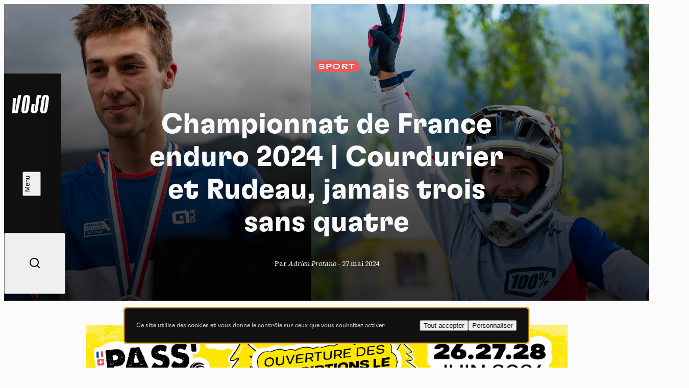

--- FILE ---
content_type: text/html; charset=UTF-8
request_url: https://www.vojomag.com/news/championnat-de-france-enduro-2024-courdurier-et-rudeau-jamais-trois-sans-quatre/
body_size: 14813
content:
<!DOCTYPE html>
<html lang="fr" class="no-js no-svg">
<head>
    <meta charset="UTF-8">
    <meta http-equiv="X-UA-Compatible" content="IE=edge" />
    <meta name="viewport" content="width=device-width, initial-scale=1.0, viewport-fit=cover, maximum-scale=1" />

    <title>Championnat de France enduro 2024 | Courdurier et Rudeau, jamais trois sans quatre &#8902; Vojo</title>

    <link rel="icon" href="https://www.vojomag.com/app/themes/vojo/assets/images/favicon/favicon.ico" sizes="any" />
    <link rel="manifest" href="https://www.vojomag.com/app/themes/vojo/assets/images/favicon/manifest.json" />
    <link rel="shortcut icon" href="https://www.vojomag.com/app/themes/vojo/assets/images/favicon/favicon.ico" />

    <link rel="preconnect" href="https://fonts.googleapis.com" />
    <link rel="preconnect" href="https://fonts.gstatic.com" crossorigin />

    <script type="text/javascript" src="https://www.vojomag.com/wordpress/wp-admin/admin-ajax.php?action=pll_xdata_check&#038;redirect=https%3A%2F%2Fwww.vojomag.com%2Fnews%2Fchampionnat-de-france-enduro-2024-courdurier-et-rudeau-jamais-trois-sans-quatre%2F&#038;nonce=65317cb8bb" async></script><meta name='robots' content='index, follow, max-image-preview:large, max-snippet:-1, max-video-preview:-1' />

	<meta property="og:locale" content="fr_FR" />
	<meta property="og:locale:alternate" content="nl_NL" />

	<!-- This site is optimized with the Yoast SEO plugin v26.5 - https://yoast.com/wordpress/plugins/seo/ -->
	<link rel="canonical" href="https://www.vojomag.com/news/championnat-de-france-enduro-2024-courdurier-et-rudeau-jamais-trois-sans-quatre/" />
	<meta property="og:type" content="article" />
	<meta property="og:title" content="Championnat de France enduro 2024 | Courdurier et Rudeau, jamais trois sans quatre &#8902; Vojo" />
	<meta property="og:description" content="Dames : Isabeau Courdurier, encore une fois On prend les mêmes et on recommence ? C&rsquo;est en tout cas ce que la championne de France en titre de la discipline, Isabeau Courdurier, a décidé en s&rsquo;imposant pour la quatrième année consécutive. « Je suis trop contente de conserver mon maillot de championne de France. Bravo [&hellip;]" />
	<meta property="og:url" content="https://www.vojomag.com/news/championnat-de-france-enduro-2024-courdurier-et-rudeau-jamais-trois-sans-quatre/" />
	<meta property="og:site_name" content="Vojo" />
	<meta property="article:publisher" content="https://www.facebook.com/VojoMagazine" />
	<meta property="article:modified_time" content="2024-05-29T09:29:49+00:00" />
	<meta property="og:image" content="https://www.vojomag.com/app/uploads/2024/05/Ch.-France-2024-Enduro-Cover-FB.jpg" />
	<meta property="og:image:width" content="2048" />
	<meta property="og:image:height" content="1280" />
	<meta property="og:image:type" content="image/jpeg" />
	<meta name="twitter:label1" content="Durée de lecture estimée" />
	<meta name="twitter:data1" content="6 minutes" />
	<script type="application/ld+json" class="yoast-schema-graph">{"@context":"https://schema.org","@graph":[{"@type":"WebPage","@id":"https://www.vojomag.com/news/championnat-de-france-enduro-2024-courdurier-et-rudeau-jamais-trois-sans-quatre/","url":"https://www.vojomag.com/news/championnat-de-france-enduro-2024-courdurier-et-rudeau-jamais-trois-sans-quatre/","name":"Championnat de France enduro 2024 | Courdurier et Rudeau, jamais trois sans quatre &#8902; Vojo","isPartOf":{"@id":"https://www.vojomag.com/#website"},"primaryImageOfPage":{"@id":"https://www.vojomag.com/news/championnat-de-france-enduro-2024-courdurier-et-rudeau-jamais-trois-sans-quatre/#primaryimage"},"image":{"@id":"https://www.vojomag.com/news/championnat-de-france-enduro-2024-courdurier-et-rudeau-jamais-trois-sans-quatre/#primaryimage"},"thumbnailUrl":"https://www.vojomag.com/app/uploads/2024/05/Ch.-France-2024-Enduro-Cover-FB.jpg","datePublished":"2024-05-27T12:11:35+00:00","dateModified":"2024-05-29T09:29:49+00:00","breadcrumb":{"@id":"https://www.vojomag.com/news/championnat-de-france-enduro-2024-courdurier-et-rudeau-jamais-trois-sans-quatre/#breadcrumb"},"inLanguage":"fr-FR","potentialAction":[{"@type":"ReadAction","target":["https://www.vojomag.com/news/championnat-de-france-enduro-2024-courdurier-et-rudeau-jamais-trois-sans-quatre/"]}]},{"@type":"ImageObject","inLanguage":"fr-FR","@id":"https://www.vojomag.com/news/championnat-de-france-enduro-2024-courdurier-et-rudeau-jamais-trois-sans-quatre/#primaryimage","url":"https://www.vojomag.com/app/uploads/2024/05/Ch.-France-2024-Enduro-Cover-FB.jpg","contentUrl":"https://www.vojomag.com/app/uploads/2024/05/Ch.-France-2024-Enduro-Cover-FB.jpg","width":2048,"height":1280},{"@type":"BreadcrumbList","@id":"https://www.vojomag.com/news/championnat-de-france-enduro-2024-courdurier-et-rudeau-jamais-trois-sans-quatre/#breadcrumb","itemListElement":[{"@type":"ListItem","position":1,"name":"Home","item":"https://www.vojomag.com/"},{"@type":"ListItem","position":2,"name":"Actualités","item":"https://www.vojomag.com/news/"},{"@type":"ListItem","position":3,"name":"Championnat de France enduro 2024 | Courdurier et Rudeau, jamais trois sans quatre"}]},{"@type":"WebSite","@id":"https://www.vojomag.com/#website","url":"https://www.vojomag.com/","name":"Vojo","description":"Tests, compétitions, grands reportages : découvrez Vojo, le nouveau magazine de VTT francophone 100% Web !","alternateName":"Vojo","potentialAction":[{"@type":"SearchAction","target":{"@type":"EntryPoint","urlTemplate":"https://www.vojomag.com/?s={search_term_string}"},"query-input":{"@type":"PropertyValueSpecification","valueRequired":true,"valueName":"search_term_string"}}],"inLanguage":"fr-FR"}]}</script>
	<!-- / Yoast SEO plugin. -->


<link rel='dns-prefetch' href='//cdnjs.cloudflare.com' />
<link rel='dns-prefetch' href='//use.typekit.net' />
<link rel='dns-prefetch' href='//fonts.googleapis.com' />
<link rel="alternate" type="application/rss+xml" title="Vojo &raquo; Flux" href="https://www.vojomag.com/feed/" />
<style id='wp-img-auto-sizes-contain-inline-css' type='text/css'>
img:is([sizes=auto i],[sizes^="auto," i]){contain-intrinsic-size:3000px 1500px}
/*# sourceURL=wp-img-auto-sizes-contain-inline-css */
</style>
<link rel='stylesheet' id='core-fancybox-css' href='https://www.vojomag.com/app/plugins/vojo/assets/vendor/fancyapps/jquery.fancybox.min.css?ver=6.9' media='all' />
<link rel='stylesheet' id='vojo-typekit-fonts-css' href='https://use.typekit.net/bps7vmd.css?ver=202601.12.2' media='all' />
<link rel='stylesheet' id='vojo-google-fonts-css' href='https://fonts.googleapis.com/css2?family=Source+Serif+4%3Aital%2Cwght%400%2C300%3B0%2C400%3B0%2C600%3B0%2C700%3B1%2C400&#038;display=swap&#038;ver=202601.12.2' media='all' />
<link rel='stylesheet' id='vojo-main-css' href='https://www.vojomag.com/app/themes/vojo/assets/css/vojo.public.css?ver=202601.12.2' media='all' />
<link rel='stylesheet' id='vojo-content-css' href='https://www.vojomag.com/app/themes/vojo/assets/css/vojo.content.css?ver=202601.12.2' media='all' />
<script type="text/javascript" src="https://www.vojomag.com/wordpress/wp-includes/js/jquery/jquery.min.js?ver=3.7.1" id="jquery-core-js"></script>
<script type="text/javascript" src="https://www.vojomag.com/wordpress/wp-includes/js/jquery/jquery-migrate.min.js?ver=3.4.1" id="jquery-migrate-js"></script>
<script type="text/javascript" src="https://www.vojomag.com/app/plugins/vojo/assets/vendor/tarteaucitron/tarteaucitron.js?ver=202601.12.2" id="tarteaucitron-core-js"></script>
<script type="text/javascript" src="https://www.vojomag.com/app/plugins/vojo/assets/vendor/tarteaucitron/tarteaucitron.services.js?ver=202601.12.2" id="tarteaucitron-services-js"></script>
<script type="text/javascript" id="vojo-public-js-extra">
/* <![CDATA[ */
var vojo_public_l10n = {"ajaxurl":"https://www.vojomag.com/wordpress/wp-admin/admin-ajax.php","template_directory_uri":"https://www.vojomag.com/app/plugins/vojo/","infinite_load_ajax_nonce":"eafd6f1af3","translations":{"next_article":"Prochain article"}};
//# sourceURL=vojo-public-js-extra
/* ]]> */
</script>
<script type="text/javascript" src="https://www.vojomag.com/app/plugins/vojo/assets/js/compiled/public.min.js?ver=202601.12.2" id="vojo-public-js"></script>
<script type="text/javascript" src="https://www.vojomag.com/app/plugins/vojo/assets/vendor/fancyapps/jquery.fancybox.min.js?ver=202601.12.2" id="core-fancybox-js"></script>

<!-- This site is using AdRotate Professional v5.18.1 to display their advertisements - https://ajdg.solutions/ -->
<!-- AdRotate CSS -->
<style type="text/css" media="screen">
	.gvjo { margin:0px; padding:0px; overflow:hidden; line-height:1; zoom:1; }
	.gvjo img { height:auto; }
	.gvjo-col { position:relative; float:left; }
	.gvjo-col:first-child { margin-left: 0; }
	.gvjo-col:last-child { margin-right: 0; }
	.woocommerce-page .gvjo, .bbpress-wrapper .gvjo { margin: 20px auto; clear:both; }
	@media only screen and (max-width: 480px) {
		.gvjo-col, .gvjo-dyn, .gvjo-single { width:100%; margin-left:0; margin-right:0; }
		.woocommerce-page .gvjo, .bbpress-wrapper .gvjo { margin: 10px auto; }
	}
</style>
<!-- /AdRotate CSS -->

<script type="application/ld+json">
{
    "@context" : "http://schema.org",
    "@type"    : "Organization",
    "name"     : "Vojo",
    "url"      : "https://www.vojomag.com",
    "logo" : {
        "@type" : "ImageObject",
        "url"   : "https://www.vojomag.com/app/themes/vojo/assets/images/logo/vojo-logo-share.svg"
    },
    "vatID"      : "BE0507735612",
    "address": {
        "@type"           : "PostalAddress",
        "streetAddress"   : "Avenue du Petit-Bourgogne 90",
        "addressLocality" : "Liège",
        "postalCode"      : "4000"
    },
    "email"     : "contact@vojomag.com",
    "telephone" : "",
    "image" : {
        "@type" : "ImageObject",
        "url"   : "https://www.vojomag.com/app/themes/vojo/assets/images/logo/vojo-logo-share.svg"
    }
}
</script><script type="application/ld+json">
{
    "@context": "http://schema.org",
    "@type": "BreadcrumbList",
    "itemListElement": [
                {
            "@type"    : "ListItem",
            "position" : 1,
            "item": {
                "@id"  : "https://www.vojomag.com/",
                "name" : "Accueil"
            }
        },                {
            "@type"    : "ListItem",
            "position" : 2,
            "item": {
                "@id"  : "https://www.vojomag.com/news/",
                "name" : "Actualités"
            }
        },                {
            "@type"    : "ListItem",
            "position" : 3,
            "item": {
                "@id"  : "https://www.vojomag.com/news/championnat-de-france-enduro-2024-courdurier-et-rudeau-jamais-trois-sans-quatre/",
                "name" : "Championnat de France enduro 2024 | Courdurier et Rudeau, jamais trois sans quatre"
            }
        }            ]
}
</script>
<script type="application/ld+json">
{
    "@context" : "http://schema.org",
    "@type"    : "WebSite",
    "url"      : "https://www.vojomag.com",
    "image"    : {
        "@type" : "ImageObject",
        "url"   : "https://www.vojomag.com/app/themes/vojo/assets/images/logo/vojo-logo-share.svg"
    },
    "potentialAction" : {
        "@type"       : "SearchAction",
        "target"      : "https://www.vojomag.com?s={search_term_string}",
        "query-input" : "required name=search_term_string"
    }
}
</script>
<link rel="apple-touch-icon" sizes="57x57" href="https://www.vojomag.com/app/themes/vojo/assets/images/favicon/apple-touch-icon-57.png" />
<link rel="apple-touch-icon" sizes="60x60" href="https://www.vojomag.com/app/themes/vojo/assets/images/favicon/apple-touch-icon-60.png" />
<link rel="apple-touch-icon" sizes="72x72" href="https://www.vojomag.com/app/themes/vojo/assets/images/favicon/apple-touch-icon-72.png" />
<link rel="apple-touch-icon" sizes="76x76" href="https://www.vojomag.com/app/themes/vojo/assets/images/favicon/apple-touch-icon-76.png" />
<link rel="apple-touch-icon" sizes="114x114" href="https://www.vojomag.com/app/themes/vojo/assets/images/favicon/apple-touch-icon-114.png" />
<link rel="apple-touch-icon" sizes="120x120" href="https://www.vojomag.com/app/themes/vojo/assets/images/favicon/apple-touch-icon-120.png" />
<link rel="apple-touch-icon" sizes="144x144" href="https://www.vojomag.com/app/themes/vojo/assets/images/favicon/apple-touch-icon-144.png" />
<link rel="apple-touch-icon" sizes="152x152" href="https://www.vojomag.com/app/themes/vojo/assets/images/favicon/apple-touch-icon-152.png" />
<link rel="apple-touch-icon" sizes="180x180" href="https://www.vojomag.com/app/themes/vojo/assets/images/favicon/apple-touch-icon-180.png" />
<link rel="icon" sizes="32x32" href="https://www.vojomag.com/app/themes/vojo/assets/images/favicon/apple-touch-icon-32.png" />
<link rel="icon" sizes="194x194" href="https://www.vojomag.com/app/themes/vojo/assets/images/favicon/apple-touch-icon-194.png" />
<link rel="icon" sizes="96x96" href="https://www.vojomag.com/app/themes/vojo/assets/images/favicon/apple-touch-icon-96.png" />
<link rel="icon" sizes="192x192" href="https://www.vojomag.com/app/themes/vojo/assets/images/favicon/apple-touch-icon-192.png" />
<link rel="icon" sizes="16x16" href="https://www.vojomag.com/app/themes/vojo/assets/images/favicon/apple-touch-icon-16.png" />
	<title>Championnat de France enduro 2024 | Courdurier et Rudeau, jamais trois sans quatre &#8902; Vojo</title>

    <meta property="fb:app_id" content="1809294512496574" />
    <meta name="facebook-domain-verification" content="e3fn1kyn2y1lgdyfe005aoi0nth359" />

    <link rel="profile" href="http://gmpg.org/xfn/11" />
    <link rel="shortcut icon" href="https://www.vojomag.com/app/themes/vojo/assets/images/favicon/favicon.ico" />

    <script type="text/javascript" src="https://api.pirsch.io/pirsch-extended.js" id="pirschextendedjs" data-code="rLSC2drLjxMNsWJyHibHY96W7tjfMF5z" data-outbound-link-event-name="Outbound"></script>
    <script async src="https://www.googletagmanager.com/gtag/js?id=UA-52204929-2"></script>
    <script>
        window.dataLayer = window.dataLayer || [];
        function gtag(){dataLayer.push(arguments);}
        gtag('js', new Date());
        gtag('config', 'UA-52204929-2');
    </script>

    </head>

<body class="wp-singular news-template-default single single-news postid-307209 wp-theme-vojo sheet-page theme-sport">
    <div class="main-wrapper">
        <header class="header js-header">
    <a class="header__logo" href="https://www.vojomag.com" title="Retour à la page d&#039;accueil de Vojo Magazine">
        <span>Vojo Magazine</span>
    </a>

    <div class="header__wrapper">
        <nav class="header__menu">
            <ul id="menu-menu-principal-francais" class="menu"><li class="menu__item  menu-item menu-item-type-custom menu-item-object-custom"><a class="fr-nav__link" href="https://www.vojomag.com/news/">Home<svg class="js-drawing" xmlns="http://www.w3.org/2000/svg" viewBox="0 0 100 40"><path vector-effect="non-scaling-stroke" d="M44.641,2.821s97.963,19.367,20.675,33.209c-23.082,4.134-59.321-3.311-60.307-15.496C3.284-.803,82.929,6.244,82.929,6.244"/></svg></a></li>
<li class="menu__item  menu-item menu-item-type-custom menu-item-object-custom"><a class="fr-nav__link" href="https://www.vojomag.com/news/">Actu<svg class="js-drawing" xmlns="http://www.w3.org/2000/svg" viewBox="0 0 100 40"><path vector-effect="non-scaling-stroke" d="M91.573,23.867s-9.293,19.733-57.388,11.718C11.762,31.848-8.191,14.745,29.606,6.462c77.434-16.969,57.265,26.056,57.265,26.056"/></svg></a></li>
<li class="menu__item  menu-item menu-item-type-custom menu-item-object-custom"><a class="fr-nav__link" href="https://www.vojomag.com/category/nature/">Nature<svg class="js-drawing" xmlns="http://www.w3.org/2000/svg" viewBox="0 0 100 40"><path vector-effect="non-scaling-stroke" d="M64.465,35.845C-.296,31.084,2.561,14.893,2.561,14.893-.216-2.295,92.702,3.112,96.845,17.337c.952,3.27,10.476,19.46-90.474,8.984"/></svg></a></li>
<li class="menu__item  menu-item menu-item-type-custom menu-item-object-custom"><a class="fr-nav__link" href="https://www.vojomag.com/category/sport/">Sport<svg class="js-drawing" xmlns="http://www.w3.org/2000/svg" viewBox="0 0 100 40"><path vector-effect="non-scaling-stroke" d="M19.604,36.75s62.67,6.361,72.761-17.959C99.26,2.175,2.798-7.964,7.444,19.913c4.677,28.061,80.442,9.728,80.442,9.728"/></svg></a></li>
<li class="menu__item  menu-item menu-item-type-custom menu-item-object-custom"><a class="fr-nav__link" href="https://www.vojomag.com/category/tech/">Tech<svg class="js-drawing" xmlns="http://www.w3.org/2000/svg" viewBox="0 0 100 40"><path vector-effect="non-scaling-stroke" d="M5.026,26.315C3.726,5.683,51.839,5.738,51.839,5.738c13.212-.014,25.057,2.07,32.824,5.115,7.838,3.053,11.517,7.055,10.003,11.102-7.867,19.751-55.824,14.815-70.354,9.925C-3.446,22.539,3.726,.221,50,4.217"/></svg></a></li>
<li class="menu__item  menu-item menu-item-type-custom menu-item-object-custom"><a class="fr-nav__link" href="https://www.vojomag.com/category/dossier/">Dossier<svg class="js-drawing" xmlns="http://www.w3.org/2000/svg" viewBox="0 0 100 40"><path vector-effect="non-scaling-stroke" d="M80.752,34.745s27.787-25.48-16-30C2.752-1.655-6.175,21.3,10.859,29.945c33.893,17.2,85.893-5.6,85.893-5.6"/></svg></a></li>
<li class="menu__item  menu-item menu-item-type-custom menu-item-object-custom"><a class="fr-nav__link" href="https://www.vojomag.com/video/">Vidéos<svg class="js-drawing" xmlns="http://www.w3.org/2000/svg" viewBox="0 0 100 40"><path vector-effect="non-scaling-stroke" d="M19.248,5.255s-27.787,25.48,16,30c62,6.4,70.927-16.555,53.893-25.2C55.248-7.145,3.248,15.655,3.248,15.655"/></svg></a></li>
<li class="menu__item  menu-item menu-item-type-custom menu-item-object-custom"><a class="fr-nav__link" href="https://www.vojomag.com/podcast/">Podcasts<svg class="js-drawing" xmlns="http://www.w3.org/2000/svg" viewBox="0 0 100 40"><path vector-effect="non-scaling-stroke" d="M19.219,32.45s51.437,9.764,73.758-11.784C104.78,9.272,62.892-5.933,20.19,8.208c-48.9,16.194,35.909,29.292,35.909,29.292"/></svg></a></li>
</ul>        </nav>

        <nav class="header__actions">
            <ul class="list">
                <li class="list__item list__item--home">
                    <a href="https://www.vojomag.com" title="Retour à la page d&#039;accueil de Vojo Magazine">
                        <span>Accueil</span>
                        <i class="ri-home-4-line"></i>
                    </a>
                </li>
                <li class="list__item">
                    <button class="js-button-search">
                        <span>Recherche</span>
                        <i class="ri-search-line"></i>
                    </button>
                </li>
            </ul>
        </nav>

        <ul class="header__socials list list--socials">
            <li class="list__item">
                <a href="https://www.facebook.com/vojomagazine/" title="Rejoignez-nous sur Facebook">
                    <span>Facebook</span>
                    <i class="ri-facebook-fill"></i>
                </a>
            </li>
            <li class="list__item">
                <a href="https://www.instagram.com/vojomag/" title="Rejoignez-nous sur Instagram">
                    <span>Instagram</span>
                    <i class="ri-instagram-fill"></i>
                </a>
            </li>
            <li class="list__item">
                <a href="https://www.youtube.com/channel/UC4WPMn8tf2UUKqtMySrDP6w" title="Rejoignez-nous sur YouTube">
                    <span>YouTube</span>
                    <i class="ri-youtube-fill"></i>
                </a>
            </li>
        </ul>

        <nav class="header__languages">
            <ul class="list">
                                <li class="list__item  active">
                                            <abbr title="Français">fr</abbr>
                                    </li>
                                <li class="list__item ">
                                        <a href="https://www.vojomag.nl/" title="Lire l&#039;article &quot;Championnat de France enduro 2024 | Courdurier et Rudeau, jamais trois sans quatre&quot; en nederlands">
                                            <abbr title="Nederlands">nl</abbr>
                                        </a>
                                    </li>
                            </ul>
        </nav>
    </div>

    <button class="header__search js-button-search">
        <span>Recherche</span>
        <i class="ri-search-line"></i>
    </button>
    <button class="header__button button button--white button--fill js-button-menu">
        <span class="button__text" data-close="Fermer" data-open="Menu"></span>
        <i class="button__icon"></i>
    </button>
</header>
        <main class="main-content grid">
<div class="articles-wrapper">
<article class="sheet grid js-article" data-page="0" data-single-post-id="307209" data-permalink="https://www.vojomag.com/news/championnat-de-france-enduro-2024-courdurier-et-rudeau-jamais-trois-sans-quatre/" data-title="Championnat de France enduro 2024 | Courdurier et Rudeau, jamais trois sans quatre" data-uuid="2a646b1f-2a88-4108-8622-fb168cd4e2a5">
        <header class="sheet__header grid">
        <h1 class="sheet__title title title--lg">
            Championnat de France enduro 2024 | Courdurier et Rudeau, jamais trois sans quatre        </h1>
        <p class="sheet__info">
        Par <em>Adrien Protano</em> - <time>27 mai 2024</time>        </p>
        <div class="sheet__tags sheet__tags--centered start-2 size-12 start-5--sm size-6--sm">
<ul class="tag__list tag__list--left">
<li class="tag__item"><p class="sheet__tag  tag tag--red">Sport <svg viewBox="0 0 82 26" preserveAspectRatio="none"><use href="#tag1"></use></svg></p></li>
</ul></div>
        <img class="sheet__img size-full" src="https://www.vojomag.com/app/uploads/2024/05/Ch.-France-2024-Enduro-Cover-FB.jpg" alt="Championnat de France enduro 2024 | Courdurier et Rudeau, jamais trois sans quatre">
    </header>
    
    
    <aside class="banner size-full">
    <script>
( function( $ ) {
var event_data = {
url  : vojo_public_l10n.ajaxurl,
type : 'POST',
data : {"action":"vojo_process_pirsch_event","event_type":"event","url":"https:\/\/www.vojomag.com\/news\/championnat-de-france-enduro-2024-courdurier-et-rudeau-jamais-trois-sans-quatre\/","event_name":"Advert printed","event_metadata":"{\"campaign\":\"PassPortes 2026 - Inscription - Desktop FR\",\"campaign_id\":\"1287\",\"value\":\"1.00\",\"origin_url\":\"https:\\\/\\\/www.vojomag.com\\\/news\\\/championnat-de-france-enduro-2024-courdurier-et-rudeau-jamais-trois-sans-quatre\\\/\"}","nonce":"91bf9ebc46"}
};
$( document ).ready( function() { $.ajax( event_data ); } );
} )( jQuery );
</script><div class="gvjo gvjo-3"><div class="gvjo-single avjo-1287"><a onClick="pirsch('Advert clicked',{meta:{campaign:'PassPortes 2026 - Inscription - Desktop FR',campaign_id:'1287',value:'1.00'}});" href="https://www.passportesdusoleil.com" target="_blank"><img src="https://www.vojomag.com/app/uploads/2026/01/PP_HABILLAGE_1080x200_HAUT.png"/></a></div></div></aside>
    <div class="sheet__content flex flex--justify size-full">
        
        <div class="row flex flex--row row--introduction"> <div class="block block--intro fcol-10--md fcol-8--lg">     <div class="block__text"> 	<div class="row row--rte"><p><strong>Il n&rsquo;y avait pas que du cross-country à Nove Mesto ce week-end ! Les championnats de France d&rsquo;enduro ont pris leurs quartiers à Brassac (dans le sud-est du département du Tarn) pour cette édition 2024 avec deux journées de course. À l’issue des huit spéciales, Isabeau Courdurier et Alex Rudeau ont sécurisé leur maillot de champion de France pour désormais la quatrième année consécutive. </strong></p></div>    </div> </div> </div><div class="row row--rte"> <h2>Dames : Isabeau Courdurier, encore une fois</h2> <p><a href="https://www.vojomag.com/app/uploads/2022/06/2022EWS_Petzen_A1-09360.jpg" title="Championnat de France enduro 2024 | Courdurier et Rudeau, jamais trois sans quatre" class="vojo-image-link" target="_blank" rel="noopener noreferrer"><img fetchpriority="high" decoding="async" class="aligncenter size-full wp-image-216399" src="https://www.vojomag.com/app/uploads/2022/06/2022EWS_Petzen_A1-09360.jpg" sizes="(max-width: 2300px) 100vw, 2300px" srcset="https://www.vojomag.com/app/uploads/2022/06/2022EWS_Petzen_A1-09360.jpg 2300w, https://www.vojomag.com/app/uploads/2022/06/2022EWS_Petzen_A1-09360-1024x682.jpg 1024w, https://www.vojomag.com/app/uploads/2022/06/2022EWS_Petzen_A1-09360-2048x1364.jpg 2048w" alt="" width="2300" height="1532" /></a></p> <p>On prend les mêmes et on recommence ? C&rsquo;est en tout cas ce que la championne de France en titre de la discipline, <strong>Isabeau Courdurier</strong>, a décidé en s&rsquo;imposant pour la quatrième année consécutive. « <em>Je suis trop contente de conserver mon maillot de championne de France. Bravo aux filles pour la bataille tout le long du week-end, et merci à tout le team Lapierre Zipp Collective. Vraiment de superbes trails et une magnifique organisation</em> ! », explique la gagnante du jour.</p> <p>En bataille avec la championne de France le samedi, <strong>Mélanie Pugin</strong> n&rsquo;est pas parvenue à maintenir le rythme durant la seconde journée de course et doit se contenter de la médaille d&rsquo;argent.</p> <p>Schéma inverse pour <strong>Morgane Charre</strong> ! Oscillant entre la 3e et la 4e position lors de la première journée de course, la pilote du Pivot Factory Racing a signé le meilleur temps scratch sur les trois dernières spéciales du week-end et termine sur la troisième marche du podium.</p> <p><a href="https://www.vojomag.com/app/uploads/2024/05/CH.-France-Enduro-2024-Brassac-WO-scaled.jpg" title="Championnat de France enduro 2024 | Courdurier et Rudeau, jamais trois sans quatre" class="vojo-image-link" target="_blank" rel="noopener noreferrer"><img decoding="async" class="alignnone size-full wp-image-307249" src="https://www.vojomag.com/app/uploads/2024/05/CH.-France-Enduro-2024-Brassac-WO-scaled.jpg" alt="" width="2560" height="1601" srcset="https://www.vojomag.com/app/uploads/2024/05/CH.-France-Enduro-2024-Brassac-WO-scaled.jpg 2560w, https://www.vojomag.com/app/uploads/2024/05/CH.-France-Enduro-2024-Brassac-WO-1024x640.jpg 1024w, https://www.vojomag.com/app/uploads/2024/05/CH.-France-Enduro-2024-Brassac-WO-2048x1280.jpg 2048w, https://www.vojomag.com/app/uploads/2024/05/CH.-France-Enduro-2024-Brassac-WO-1536x960.jpg 1536w" sizes="(max-width: 2560px) 100vw, 2560px" /></a></p> <p>Pour la quatrième place, on retrouve <strong>Estelle Charles</strong> puis deux autres membres du comité PACA et encore U19 : <strong>Élise Porta</strong> et <strong>Clarisse Venier</strong>.</p> <p>Résultats complets : <a href="https://www.vojomag.com/app/uploads/2024/05/Ch.-France-enduro-2024-WO.pdf">Ch. France enduro 2024 WO</a></p> <h2>Hommes : bataille entre Rudeau et Jeandel</h2> <p><a href="https://www.vojomag.com/app/uploads/2021/08/bike-check-alex-rudeau-france-commencal-meta-tr-2021-vojo-paul-humbert-9-2048x1363.jpg" title="Championnat de France enduro 2024 | Courdurier et Rudeau, jamais trois sans quatre" class="vojo-image-link" target="_blank" rel="noopener noreferrer"><img decoding="async" class="fancybox-image" src="https://www.vojomag.com/app/uploads/2021/08/bike-check-alex-rudeau-france-commencal-meta-tr-2021-vojo-paul-humbert-9-2048x1363.jpg" /></a></p> <p>Contrairement à l&rsquo;année dernière où <strong>Alex Rudeau</strong> avait remporté toutes les spéciales de la première journée, le pilote du Commencal Enduro Project a commencé le week-end davantage en dents de scie (finissant respectivement dans l&rsquo;ordre des spéciales 3e, 1er, 10e et 4e). Le champion de France en titre s&rsquo;est cependant montré bien plus régulier lors de la journée du dimanche, signant le temps scratch sur les spéciales 6 et 7 et le deuxième temps sur les spéciales 5 et 8. Il décroche ainsi une nouvelle manche de champion de France, avec seulement 4 secondes 28 d’avance sur son coéquipier Louis Jeandel.</p> </div><div class="row flex flex--row row--quote"> <blockquote class="block block--quote fcol-10 fcol-8--md fcol-6--lg">     <div class="block__text">         Je suis fier de conserver ce maillot et de continuer à porter la manche pour une année de plus    </div>         <footer class="block__cite">         <cite>Alex Rudeau</cite>     </footer>     </blockquote></div><div class="row row--rte"> <p>« <em>Ce fut un week-end très intense, avec des spéciales assez courtes et donc peu d&rsquo;écart entre les pilotes. Samedi j&rsquo;ai commis une grosse erreur qui m&rsquo;a laissé 4eme à la fin de la première journée. Dimanche je n&rsquo;ai rien lâché et j&rsquo;ai puisé au plus profond de moi pour reprendre la tête de la course avec une petite marge d&rsquo;avance à une spéciale de la fin. Je suis fier de conserver ce maillot et de continuer à porter la manche pour une année de plus »</em>, détaille le champion de France en titre.</p> <p>Une première journée (presque) parfaite pour <strong>Louis Jeandel</strong> qui signe le deuxième meilleur temps sur les deux premières spéciales et le temps le plus rapide sur les deux spéciales qui suivent. Il termine à la deuxième place au terme du week-end sans avoir pu rivaliser face à la régularité de son coéquipier Alex Rudeau.</p> <p>Sur la troisième marche du podium, c&rsquo;est un nom habituel que l&rsquo;on retrouve mais généralement sur des vélos aux débattements encore un peu plus généreux puisque c&rsquo;est le descendeur <strong>Dylan Levesque</strong> qui s&rsquo;est ménagé la troisième position s&rsquo;offrant au passage deux temps scratch.</p> <p><a href="https://www.vojomag.com/app/uploads/2024/05/Ch.-France-Enduro-2024-Brassac-MEN-scaled.jpg" title="Championnat de France enduro 2024 | Courdurier et Rudeau, jamais trois sans quatre" class="vojo-image-link" target="_blank" rel="noopener noreferrer"><img decoding="async" class="alignnone size-full wp-image-307255" src="https://www.vojomag.com/app/uploads/2024/05/Ch.-France-Enduro-2024-Brassac-MEN-scaled.jpg" alt="" width="2560" height="1600" srcset="https://www.vojomag.com/app/uploads/2024/05/Ch.-France-Enduro-2024-Brassac-MEN-scaled.jpg 2560w, https://www.vojomag.com/app/uploads/2024/05/Ch.-France-Enduro-2024-Brassac-MEN-1024x640.jpg 1024w, https://www.vojomag.com/app/uploads/2024/05/Ch.-France-Enduro-2024-Brassac-MEN-2048x1280.jpg 2048w, https://www.vojomag.com/app/uploads/2024/05/Ch.-France-Enduro-2024-Brassac-MEN-1536x960.jpg 1536w" sizes="(max-width: 2560px) 100vw, 2560px" /></a></p> <p>Le top 5 est complété par <strong>Albin Cambos </strong>et<strong> Youn Deniaud</strong>. On notera également la bonne performance de <strong>Kentin Baldeyrou</strong>, encore classé au sein de la catégorie U19, et qui termine 8e au classement général juste devant <strong>Mael Gironde</strong> (9e), le descendeur <strong>Thomas Estaque</strong> (10e), <strong>Adrien Dailly</strong> (11e) et <strong>Kevin Miquel</strong> (12e).</p> <p>Résultats complets : <a href="https://www.vojomag.com/app/uploads/2024/05/Ch.-France-ENduro-2024-MEN.pdf">Ch. France Enduro 2024 MEN</a></p> <h3>U19 : Kentin Baldeyrou et Élise Porta victorieux</h3> <p><a href="https://www.vojomag.com/app/uploads/2024/05/Ch.-France-Enduro-2024-U19-MEN-scaled.jpg" title="Championnat de France enduro 2024 | Courdurier et Rudeau, jamais trois sans quatre" class="vojo-image-link" target="_blank" rel="noopener noreferrer"><img decoding="async" class="alignnone size-full wp-image-307272" src="https://www.vojomag.com/app/uploads/2024/05/Ch.-France-Enduro-2024-U19-MEN-scaled.jpg" alt="" width="2560" height="1600" srcset="https://www.vojomag.com/app/uploads/2024/05/Ch.-France-Enduro-2024-U19-MEN-scaled.jpg 2560w, https://www.vojomag.com/app/uploads/2024/05/Ch.-France-Enduro-2024-U19-MEN-1024x640.jpg 1024w, https://www.vojomag.com/app/uploads/2024/05/Ch.-France-Enduro-2024-U19-MEN-2048x1280.jpg 2048w, https://www.vojomag.com/app/uploads/2024/05/Ch.-France-Enduro-2024-U19-MEN-1536x960.jpg 1536w" sizes="(max-width: 2560px) 100vw, 2560px" /></a></p> <p>Assez logiquement, c’est <strong>Kentin Baldeyrou </strong>qui s’impose dans sa catégorie, devant <strong>Melvin </strong><span style="float: none; display: inline !important;"><strong>Almueis</strong>, auteur d&rsquo;une jolie 18e place au classement général. </span><span style="float: none; display: inline !important;"><strong>Quantin Duvalet</strong> monte sur la troisième marche du podium. </span></p> <p>Résultats complets : <a href="https://www.vojomag.com/app/uploads/2024/05/Ch.-France-Enduro-2024-U19-Men.pdf">Ch. France Enduro 2024 U19 Men</a></p> <p><a href="https://www.vojomag.com/app/uploads/2024/05/Ch.-France-2024-Enduro-U19-WO-scaled.jpg" title="Championnat de France enduro 2024 | Courdurier et Rudeau, jamais trois sans quatre" class="vojo-image-link" target="_blank" rel="noopener noreferrer"><img decoding="async" class="alignnone size-full wp-image-307274" src="https://www.vojomag.com/app/uploads/2024/05/Ch.-France-2024-Enduro-U19-WO-scaled.jpg" alt="" width="2560" height="1600" srcset="https://www.vojomag.com/app/uploads/2024/05/Ch.-France-2024-Enduro-U19-WO-scaled.jpg 2560w, https://www.vojomag.com/app/uploads/2024/05/Ch.-France-2024-Enduro-U19-WO-1024x640.jpg 1024w, https://www.vojomag.com/app/uploads/2024/05/Ch.-France-2024-Enduro-U19-WO-2048x1280.jpg 2048w, https://www.vojomag.com/app/uploads/2024/05/Ch.-France-2024-Enduro-U19-WO-1536x960.jpg 1536w" sizes="(max-width: 2560px) 100vw, 2560px" /></a></p> <p>Le scénario est le même chez les femmes, <strong>Élise Porta</strong> et <strong>Clarisse Venier </strong>s&rsquo;offrent respectivement la première et deuxième place au vu de leur très bon résultat au classement scratch !<strong> </strong><span style="float: none; display: inline !important;"><strong>Lucile Metge</strong> complète le podium avec une jolie 8e place au classement général. </span></p> <p>Résultats complets : <a href="https://www.vojomag.com/app/uploads/2024/05/Ch.-France-Enduro-2024-U19-WO.pdf">Ch. France Enduro 2024 U19 WO</a></p> <h3>VTTAE : Céccé Camoin et Laura Charles en bleu-blanc-rouge</h3> <p><a href="https://www.vojomag.com/app/uploads/2024/05/CH.-France-Enduro-E-bike-Men-2024-scaled.jpg" title="Championnat de France enduro 2024 | Courdurier et Rudeau, jamais trois sans quatre" class="vojo-image-link" target="_blank" rel="noopener noreferrer"><img decoding="async" class="alignnone size-full wp-image-307270" src="https://www.vojomag.com/app/uploads/2024/05/CH.-France-Enduro-E-bike-Men-2024-scaled.jpg" alt="" width="2560" height="1600" srcset="https://www.vojomag.com/app/uploads/2024/05/CH.-France-Enduro-E-bike-Men-2024-scaled.jpg 2560w, https://www.vojomag.com/app/uploads/2024/05/CH.-France-Enduro-E-bike-Men-2024-1024x640.jpg 1024w, https://www.vojomag.com/app/uploads/2024/05/CH.-France-Enduro-E-bike-Men-2024-2048x1280.jpg 2048w, https://www.vojomag.com/app/uploads/2024/05/CH.-France-Enduro-E-bike-Men-2024-1536x960.jpg 1536w" sizes="(max-width: 2560px) 100vw, 2560px" /></a></p> <p>En catégorie e-bike, <strong>Céccé Camoin</strong> est parvenu à sortir son épingle du jeu et s&rsquo;offre le titre de champion de France juste devant <strong>Kevin Marry</strong> et <strong>Antoine Rogge</strong>. Le top 5 est complété par <strong>Hugo Pigeon</strong> et <strong>Lévy Batista</strong>.</p> <p>Résultats complets : <a href="https://www.vojomag.com/app/uploads/2024/05/Ch.-France-Enduro-2024-E-Bike-MEN.pdf">Ch. France Enduro 2024 E-Bike MEN</a></p> <p><a href="https://www.vojomag.com/app/uploads/2024/05/Ch.-France-Neduro-2024-e-bike-Wo-scaled.jpg" title="Championnat de France enduro 2024 | Courdurier et Rudeau, jamais trois sans quatre" class="vojo-image-link" target="_blank" rel="noopener noreferrer"><img decoding="async" class="alignnone size-full wp-image-307263" src="https://www.vojomag.com/app/uploads/2024/05/Ch.-France-Neduro-2024-e-bike-Wo-scaled.jpg" alt="" width="2560" height="1600" srcset="https://www.vojomag.com/app/uploads/2024/05/Ch.-France-Neduro-2024-e-bike-Wo-scaled.jpg 2560w, https://www.vojomag.com/app/uploads/2024/05/Ch.-France-Neduro-2024-e-bike-Wo-1024x640.jpg 1024w, https://www.vojomag.com/app/uploads/2024/05/Ch.-France-Neduro-2024-e-bike-Wo-2048x1280.jpg 2048w, https://www.vojomag.com/app/uploads/2024/05/Ch.-France-Neduro-2024-e-bike-Wo-1536x960.jpg 1536w" sizes="(max-width: 2560px) 100vw, 2560px" /></a></p> <p>Chez les dames, <strong>Laura Charles</strong> remet le couvert et s&rsquo;offre le maillot bleu-blanc-rouge pour une seconde année consécutive. Elle devance d&rsquo;un peu moins de trois minutes <strong>Justine Henry</strong>, tandis que <strong>Maelle Escudero</strong> finit sur la troisième marche du podium.</p> <p>Résultats complets : <a href="https://www.vojomag.com/app/uploads/2024/05/Ch.-France-Enduro-2024-E-Bike-WO.pdf">Ch. France Enduro 2024 E-Bike WO</a></p></div>    </div>

        <footer class="sheet__footer">
        <p class="sheet__writer"><em>Par</em> <strong>Adrien Protano</strong></p>
    </footer>
    
    <div class="infinite-scroll-summary">
        <div class="folder folder--show theme-dark">
    <div class="folder__next">
        <button class="folder__button js-next-article">
            <span data-text="Article suivant : &quot;Dernière saison à VTT pour Pauline Ferrand-Prévot&quot;">Article suivant : "Dernière saison à VTT pour Pauline Ferrand-Prévot"</span>
            <small>À suivre</small>
        </button>
        <i class="folder__icon ri-arrow-down-s-line"></i>
    </div>
</div>    </div>
</article>
</div>

<div id="infinite-scroll-summary-holder">
    <div class="folder folder--show theme-dark">
    <div class="folder__next">
        <button class="folder__button js-next-article">
            <span data-text="Article suivant : &quot;Dernière saison à VTT pour Pauline Ferrand-Prévot&quot;">Article suivant : "Dernière saison à VTT pour Pauline Ferrand-Prévot"</span>
            <small>À suivre</small>
        </button>
        <i class="folder__icon ri-arrow-down-s-line"></i>
    </div>
</div></div>

<style type="text/css">
	.infinite-scroll-loader {
		display: none;
		display: flex;
		flex-direction: column;
		text-align: center;
		font-size: 1.5rem;
		margin: 2rem auto;
		padding-block: 2rem;
		/* width: 100%; */
	}

	@media (max-width: 768px) {
		.infinite-scroll-loader {
			/* width: 100%; */
			font-size: 1em;
		}
	}

	svg.loader-bike path {
		fill: #fff;
	}

	.loader__image {
		display: block;
		aspect-ratio: 6/4;
		width: 300px;
		max-width: 65%;
		margin: 0 auto 1rem;

		@media (prefers-color-scheme: dark) {
			filter: invert(100%);
		}
	}
</style>
<div class="loader-object infinite-scroll-loader | col-10--md col-8--lg">
	<img class="loader__image" src="https://www.vojomag.com/app/themes/vojo/assets/images/loader/vojo-loader.gif" alt="">
	<span id="infinite-scroll-nonce" data-nonce="eafd6f1af3"></span>
</div>

    </main>
    <footer class="footer grid">
        <nav class="footer__menu">
            <ul id="menu-menu-de-pied-de-page-francais" class="menu"><li tabindex="0"  class=" menu-item menu-item-type-custom menu-item-object-custom menu__item menu-type-custom"><a data-page-id="73253"  href="mailto:contact@vojomag.com"><span>Contact</span></a></li>
<li tabindex="0"  class=" menu-item menu-item-type-post_type menu-item-object-page menu__item menu-type-post_type"><a data-page-id="277423"  href="https://www.vojomag.com/qui-sommes-nous/"><span>A propos</span></a></li>
</ul>            <ul class="menu">
                <li class="menu__item">
                    <button class="js-button-search"><i class="ri-search-line"></i>Recherche</button>
                </li>
            </ul>
        </nav>

        <ul class="footer__socials list list--socials">
            <li class="list__item">
                <a href="https://www.facebook.com/vojomagazine/" title="Rejoignez-nous sur Facebook">
                    <span>Facebook</span>
                    <i class="ri-facebook-fill"></i>
                </a>
            </li>
            <li class="list__item">
                <a href="https://www.instagram.com/vojomag/" title="Rejoignez-nous sur Instagram">
                    <span>Instagram</span>
                    <i class="ri-instagram-fill"></i>
                </a>
            </li>
            <li class="list__item">
                <a href="https://www.youtube.com/channel/UC4WPMn8tf2UUKqtMySrDP6w" title="Rejoignez-nous sur YouTube">
                    <span>YouTube</span>
                    <i class="ri-youtube-fill"></i>
                </a>
            </li>
        </ul>

        <button class="footer__cta button button--white js-button-newsletter">
            <span>Inscription newsletter</span>
        </button>

        <div class="footer__marquee marquee size-full">
            <div class="marquee__scroller" aria-hidden="true">
                                    <p class="marquee__item">Roule. Respire. Regarde. </p>
                                    <p class="marquee__item">Roule. Respire. Regarde. </p>
                            </div>
        </div>

        <div class="footer__legals">
            <small>Vojo magazine © 2014 - 2026</small>
            <a data-page-id="108420"  href="https://www.vojomag.com/informations-legales/utilisation-des-cookies-sur-notre-site/">Cookie statement</a></li>
<a data-page-id="108418"  href="https://www.vojomag.com/informations-legales/politique-de-confidentialite/">Politique de confidentialité</a></li>
<a data-page-id="108416"  href="https://www.vojomag.com/informations-legales/conditions-generales-dutilisation/">Conditions générales d’utilisation</a></li>
<a data-page-id="108414"  href="https://www.vojomag.com/informations-legales/a-propos-du-consentement-explicite/">Consentement explicite</a></li>
        </div>
    </footer>

    <aside class="dialog dialog--search js-search">
    <form class="form search-form" ole="search" method="get" action="https://www.vojomag.com/">
        <div class="form__field form__field--search">
            <input class="form__input" type="search" id="s" name="s" placeholder="Que recherchez-vous ?">
            <label class="form__label" for="search">Que recherchez-vous ?</label>
            <i class="form__icon ri-search-line"></i>
        </div>
        <div class="form__field form__field--submit">
            <button type="submit" class="form__button title title--wide title--sm">
                <span>
                    Voir les résultats                    <i class="ri-arrow-right-line"></i>
                </span>
            </button>
        </div>
    </form>

        <div class="dialog__quick">
        <p class="title title--wide title--sm title--light">Recherches populaires</p>
        <ol class="list">
                        <li class="list__item">
                <a href="https://www.vojomag.com?s=bike-check" title="Rechercher &quot;Bike-check&quot; sur Vojo">Bike-check</a>
            </li>
                        <li class="list__item">
                <a href="https://www.vojomag.com?s=edr" title="Rechercher &quot; EDR&quot; sur Vojo"> EDR</a>
            </li>
                        <li class="list__item">
                <a href="https://www.vojomag.com?s=gravel" title="Rechercher &quot; gravel&quot; sur Vojo"> gravel</a>
            </li>
                        <li class="list__item">
                <a href="https://www.vojomag.com?s=podcast" title="Rechercher &quot; podcast&quot; sur Vojo"> podcast</a>
            </li>
                        <li class="list__item">
                <a href="https://www.vojomag.com?s=coupe du monde" title="Rechercher &quot; coupe du Monde&quot; sur Vojo"> coupe du Monde</a>
            </li>
                        <li class="list__item">
                <a href="https://www.vojomag.com?s=vttae bosch" title="Rechercher &quot; VTTAE Bosch &quot; sur Vojo"> VTTAE Bosch </a>
            </li>
                    </ol>
    </div>
    
    <button class="dialog__button button-close js-button-search">
        <span>Fermer</span>
        <i></i>
    </button>
</aside>      
  <div class="dialog dialog--newsletter js-newsletter">
    <div class="dialog__scroller">
        <p class="dialog__title title">S’inscrire à notre newsletter</p>
        <p class="dialog__text">Abonnez-vous à notre newsletter pour rester au courant de l'actualité de Vojo. Vous recevrez régulièrement un résumé des articles à ne pas manquer ainsi que toutes les nouveautés du magazine.</p>
        <form class="dialog__form form flex flex--row popin newsletter-popin" id="newsletter" action="/" method="post">
            <div class="newsletter-form-message">
                <div class="dialog__alert dialog__alert--succeed notification notification-success" style="display: none;">Félicitations, vous êtes maintenant abonné à notre newsletter. Veuillez confirmer votre inscription par l’e-mail que nous vous avons envoyé.</div>
                <div class="dialog__alert dialog__alert--warning notification notification-errors errors-custom" style="display: none;"></div>
            </div>

            <div class="form__field">
                <input class="form__input" type="email" id="newsletter-email" name="newsletter-email" placeholder="Adresse e-mail" required="required" />
                <label class="form__label" for="mail">Adresse e-mail</label>
                <span class="mandatory">*</span>
            </div>
            <div class="dialog__name form__field fcol-6--sm">
                <input class="form__input" type="text" id="newsletter-firstname" name="newsletter-firstname" placeholder="Prénom" required="required" />
                <label class="form__label" for="newsletter-firstname">Prénom</label>
                <span class="mandatory">*</span>
            </div>
            <div class="dialog__name form__field fcol-6--sm">
                <input class="form__input" type="text" id="newsletter-lastname" name="newsletter-lastname" placeholder="Nom" required="required" />
                <label class="form__label" for="newsletter-lastname">Nom</label>
                <span class="mandatory">*</span>
            </div>

            <div class="row flex flex--row row--privacy-consent">
<div id="gdpr-consent">
    <div class="form__field form__field--checkbox">
        <input class="form__input form__input--checkbox" type="checkbox" id="gdpr-acceptance" name="gdpr-acceptance" value="1" placeholder="J&#039;accepte de recevoir cette lettre d&#039;information et je comprends que je peux facilement me désinscrire à tout moment" required="required" />
        <label class="form__label" for="agree">J'accepte de recevoir cette lettre d'information et je comprends que je peux facilement me désinscrire à tout moment</label>
    </div>
        <input type="hidden" name="gdpr-message" value="[base64]" />
</div></div>
            <input name="profile" value="all" type="hidden" />
            <div class="form__field form__field--submit">
                <button name="submit-newsletter-form" type="submit" class="button button-primary border has-icon has-icon-right button-submit submit-newsletter-form disabled" data-submit="submit-form" data-form-context="newsletter-form">
                    <span class="button__text">Je m’abonne</span>
                </button>
            </div>

                    </form>  
    </div>
    <button class="dialog__button button-close js-button-newsletter" aria-hidden="true">
        <span>Fermer</span>
        <i></i>
    </button> 
</div>    <svg clas="svg-defs" xmlns="http://www.w3.org/2000/svg" version="1.1" height="0" width="0">
    <defs>
        <filter id="squiggle2" filterRes="1">
            <feTurbulence color-interpolation-filters="sRGB" baseFrequency="0.05 0.1" result="NOISE" numOctaves="1" seed="1337"/>
            <feDisplacementMap color-interpolation-filters="sRGB" in="SourceGraphic" in2="NOISE" scale="1" xChannelSelector="R" yChannelSelector="R"></feDisplacementMap>
        </filter>
                <path transform="translate(1,1)" vector-effect="non-scaling-stroke" id="square1" d="M55.526,1.522C39.043-.049,22.56,.031,6.076,1.762,3.178,2.066,.848,4.338,.575,7.239-.979,23.729,.892,40.35,2.925,57.094c.349,2.878,2.663,5.11,5.549,5.385,16.483,1.571,32.966,1.491,49.45-.24,2.898-.304,5.228-2.576,5.502-5.477,1.554-16.49-.317-33.111-2.35-49.855-.349-2.878-2.663-5.11-5.549-5.385Z"/>
        <path transform="translate(1,1)" vector-effect="non-scaling-stroke" id="square2" d="M1.522,55.526C-.049,39.043,.031,22.56,1.762,6.076,2.066,3.178,4.338,.848,7.239,.575,23.729-.979,40.35,.892,57.094,2.925c2.878,.349,5.11,2.663,5.385,5.549,1.571,16.483,1.491,32.966-.24,49.45-.304,2.898-2.576,5.228-5.477,5.502-16.49,1.554-33.111-.317-49.855-2.35-2.878-.349-5.11-2.663-5.385-5.549Z"/>
        <path transform="translate(1,1)" vector-effect="non-scaling-stroke" id="square3" d="M55.526,62.478c-16.483,1.571-32.966,1.491-49.45-.24-2.898-.304-5.228-2.576-5.502-5.477C-.979,40.271,.892,23.65,2.925,6.906c.349-2.878,2.663-5.11,5.549-5.385C24.957-.049,41.44,.031,57.924,1.762c2.898,.304,5.228,2.576,5.502,5.477,1.554,16.49-.317,33.111-2.35,49.855-.349,2.878-2.663,5.11-5.549,5.385Z"/>

                <path transform="translate(1,1)" vector-effect="non-scaling-stroke" id="tag1" d="M77.56,19.764c-.833,1.564-2.51,2.635-4.457,2.83-4.931,.493-14.568,1.406-18.383,1.406-10.527,0-36.38-.94-49.093-1.428-3.612-.139-6.13-3.203-5.171-6.277,.448-1.438,.789-2.755,.789-3.439,0-1.292-.493-3.405-1.074-5.445C-.679,4.424,1.735,1.487,5.22,1.263,13.12,.755,25.38,0,28.469,0c11.748,0,34.889,1.081,43.914,1.526,2.28,.112,4.25,1.427,4.999,3.328,1.135,2.878,2.618,3.717,2.618,8.003,0,1.927-1.334,4.832-2.44,6.907Z"/>
        <path transform="translate(1,1)" vector-effect="non-scaling-stroke" id="tag2" d="M78.87,19.564c-.513,1.542-1.882,2.685-3.564,2.981-2.942,.517-7.507,1.276-9.515,1.379-9.684,.501-29.05-1.631-38.746-1.864-4.688-.113-15.668-.074-22.395-.037-2.879,.016-5.064-2.427-4.583-5.109,.511-2.852,1.017-6.146,.971-7.8-.024-.867-.288-2.336-.615-3.86C-.181,2.446,2.173-.147,5.201,.007c11.117,.565,34.297,1.666,43.596,1.544,5.3-.07,18.246-1.017,24.977-1.534,2.413-.185,4.56,1.416,4.942,3.674,.644,3.8,1.455,9.284,1.252,11.74-.074,.893-.605,2.652-1.098,4.133Z"/>
        <path transform="translate(1,1)" vector-effect="non-scaling-stroke" id="tag3" d="M79.116,19.212c-.581,1.846-2.391,3.157-4.517,3.284-7.644,.455-25.804,1.49-32.91,1.504-7.723,.015-27.399-1.024-35.839-1.492-2.335-.129-4.262-1.681-4.661-3.756C.621,15.799-.065,11.782,.005,9.93c.04-1.063,.529-3.158,1.001-4.966C1.511,3.029,3.353,1.619,5.555,1.478,12.757,1.016,28.658,.04,34.969,.002c8.451-.051,30.119,1.03,39.106,1.501,2.366,.124,4.308,1.71,4.688,3.816,.609,3.382,1.378,8.238,1.215,10.42-.057,.76-.448,2.162-.861,3.475Z"/>
        <path transform="translate(1,1)" vector-effect="non-scaling-stroke" id="tag4" d="M74.972,22.057s-41.625,2.476-55.49,1.838c-3.679-.169-14.603-1.838-14.603-1.838-2.142,0-3.894-1.654-3.894-3.676C.986,18.381-.131,10.805,.013,8.271,.079,7.101,.986,3.676,.986,3.676,.986,1.654,2.739,0,4.88,0c0,0,15.312,1.703,20.444,1.838,12.417,.327,49.649-1.838,49.649-1.838,4.868,0,4.545,8.288,4.868,11.028,.974,8.271-2.726,11.028-4.868,11.028Z"/>
        <path transform="translate(1,1)" vector-effect="non-scaling-stroke" id="tag5" d="M79.934,18.312c.533,3.132-2.217,5.903-5.619,5.675-11.571-.777-34.796-2.249-44.834-2.249-4.237,0-16.156,1.428-22.392,2.214-2.402,.303-4.704-.949-5.626-3.033-.639-1.446-1.079-2.964-1.213-3.709-.974-5.435,1.159-7.485,2.017-10.967,.518-2.101,2.44-3.64,4.752-3.807C16.668,1.74,41.913,0,52.864,0c3.907,0,15.366,1.232,22.434,2.037,3.086,.351,5.175,3.082,4.539,5.912-.365,1.626-.666,3.165-.666,3.826,0,1.602,.355,4.146,.762,6.537Z"/>

                  <path transform="translate(1,1)" vector-effect="non-scaling-stroke" id="tagL1" d="M138.792,18.338c-.416,2.295-2.59,4.017-5.223,4.144-9.14,.441-29.812,1.404-37.971,1.494-20.07,.221-74.547-1.196-89.678-1.604-2.435-.066-4.53-1.512-5.209-3.573-.339-1.029-.627-2.04-.68-2.634-.194-2.188,.553-6.994,1.177-10.464C1.625,3.38,3.843,1.644,6.509,1.546,18.083,1.123,48.63,.045,60.358,.002c16.351-.06,60.216,1.195,73.684,1.593,2.435,.072,4.543,1.52,5.2,3.587,.363,1.143,.68,2.288,.733,2.945,.171,2.137-.568,6.82-1.183,10.212Z"/>
          <path transform="translate(1,1)" vector-effect="non-scaling-stroke" id="tagL2" d="M139.032,18.499c-.557,2.227-2.792,3.844-5.441,3.921-14.089,.408-57.979,1.634-74.432,1.579-11.409-.038-40.07-.997-53.328-1.462-3.537-.124-5.145-2.868-5.418-5.919-.413-4.618,.118-6.839-.337-9.25C-.482,4.407,2.099,1.7,5.586,1.61,25.5,1.092,84.434-.35,106.666,.079c5.718,.11,19.739,.967,26.931,1.423,2.629,.167,4.787,1.842,5.249,4.074,.562,2.717,1.194,6.177,1.152,7.824-.028,1.093-.493,3.206-.966,5.098Z"/>
    </defs>
</svg>    <script type="speculationrules">
{"prefetch":[{"source":"document","where":{"and":[{"href_matches":"/*"},{"not":{"href_matches":["/wordpress/wp-*.php","/wordpress/wp-admin/*","/app/uploads/*","/app/*","/app/plugins/*","/app/themes/vojo/*","/*\\?(.+)"]}},{"not":{"selector_matches":"a[rel~=\"nofollow\"]"}},{"not":{"selector_matches":".no-prefetch, .no-prefetch a"}}]},"eagerness":"conservative"}]}
</script>
<script type="text/javascript" src="https://www.vojomag.com/wordpress/wp-includes/js/jquery/ui/core.min.js?ver=1.13.3" id="jquery-ui-core-js"></script>
<script type="text/javascript" src="https://www.vojomag.com/wordpress/wp-includes/js/jquery/ui/datepicker.min.js?ver=1.13.3" id="jquery-ui-datepicker-js"></script>
<script type="text/javascript" id="jquery-ui-datepicker-js-after">
/* <![CDATA[ */
jQuery(function(jQuery){jQuery.datepicker.setDefaults({"closeText":"Fermer","currentText":"Aujourd\u2019hui","monthNames":["janvier","f\u00e9vrier","mars","avril","mai","juin","juillet","ao\u00fbt","septembre","octobre","novembre","d\u00e9cembre"],"monthNamesShort":["Jan","F\u00e9v","Mar","Avr","Mai","Juin","Juil","Ao\u00fbt","Sep","Oct","Nov","D\u00e9c"],"nextText":"Suivant","prevText":"Pr\u00e9c\u00e9dent","dayNames":["dimanche","lundi","mardi","mercredi","jeudi","vendredi","samedi"],"dayNamesShort":["dim","lun","mar","mer","jeu","ven","sam"],"dayNamesMin":["D","L","M","M","J","V","S"],"dateFormat":"d MM yy","firstDay":1,"isRTL":false});});
//# sourceURL=jquery-ui-datepicker-js-after
/* ]]> */
</script>
<script type="text/javascript" src="https://cdnjs.cloudflare.com/ajax/libs/gsap/3.12.2/gsap.min.js?ver=202601.12.2" id="gsap-js"></script>
<script type="text/javascript" src="https://cdnjs.cloudflare.com/ajax/libs/gsap/3.12.2/ScrollTrigger.min.js?ver=202601.12.2" id="scrolltrigger-js"></script>
<script type="text/javascript" src="https://cdnjs.cloudflare.com/ajax/libs/gsap/3.12.2/ScrollToPlugin.min.js?ver=202601.12.2" id="scrollto-js"></script>
<script type="text/javascript" src="https://www.vojomag.com/app/themes/vojo/assets/js/public.merged.js?ver=202601.12.2" id="vojo-main-js"></script>
</body>
</html>
<!--
Performance optimized by Redis Object Cache. Learn more: https://wprediscache.com

1452 objets récupérés (556 Ko) depuis Redis grâce à PhpRedis (v6.3.0).
-->


--- FILE ---
content_type: text/css
request_url: https://www.vojomag.com/app/themes/vojo/assets/css/vojo.public.css?ver=202601.12.2
body_size: 30079
content:
@charset "UTF-8";
/* purgecss start ignore */
/***
    The new CSS reset - version 1.7.3 (last updated 7.8.2022)
    GitHub page: https://github.com/elad2412/the-new-css-reset
***/
/*
    Remove all the styles of the "User-Agent-Stylesheet", except for the 'display' property
    - The "symbol *" part is to solve Firefox SVG sprite bug
 */
*:where(:not(html, iframe, canvas, img, svg, video, audio):not(svg *, symbol *, path, clipPath)) {
  all: unset;
  display: revert;
}

/* Preferred box-sizing value */
*,
*::before,
*::after {
  box-sizing: border-box;
}

/* Reapply the pointer cursor for anchor tags */
a, button {
  cursor: revert;
  -webkit-tap-highlight-color: transparent;
}

/* Remove list styles (bullets/numbers) */
ol, ul, menu {
  list-style: none;
}

/* For images to not be able to exceed their container */
img {
  max-width: 100%;
}

/* removes spacing between cells in tables */
table {
  border-collapse: collapse;
}

/* Safari - solving issue when using user-select:none on the <body> text input doesn't working */
input, textarea {
  -webkit-user-select: auto;
}

/* revert the 'white-space' property for textarea elements on Safari */
textarea {
  white-space: revert;
  overflow-wrap: break-word;
  word-wrap: break-word;
}

/* minimum style to allow to style meter element */
meter {
  -webkit-appearance: revert;
  -moz-appearance: revert;
       appearance: revert;
}

/* reset default text opacity of input placeholder */
::-moz-placeholder {
  color: unset;
}
::placeholder {
  color: unset;
}

/* fix the feature of 'hidden' attribute.
   display:revert; revert to element instead of attribute */
:where([hidden]) {
  display: none;
}

/* revert for bug in Chromium browsers
   - fix for the content editable attribute will work properly.
   - webkit-user-select: auto; added for Safari in case of using user-select:none on wrapper element*/
:where([contenteditable]:not([contenteditable=false])) {
  -moz-user-modify: read-write;
  -webkit-user-modify: read-write;
  overflow-wrap: break-word;
  -webkit-line-break: after-white-space;
  -webkit-user-select: auto;
}

/* apply back the draggable feature - exist only in Chromium and Safari */
:where([draggable=true]) {
  -webkit-user-drag: element;
}

/* purgecss end ignore */
/*
* https://remixicon.com
* https://github.com/Remix-Design/RemixIcon
* Copyright RemixIcon.com
* Released under the Apache License Version 2.0
*/
@font-face {
  font-family: "remixicon";
  src: url("../fonts/remixicon/remixicon.woff2?t=1688128030671") format("woff2"), url("../fonts/remixicon/remixicon.woff?t=1688128030671") format("woff"), url("../fonts/remixicon/remixicon.ttf?t=1688128030671") format("truetype");
  font-display: swap;
}
@font-face {
  font-family: "gt-flexa";
  src: url("../fonts/gt-flexa/GT-Flexa-Standard-Light.woff2") format("woff2"), url("../fonts/gt-flexa/GT-Flexa-Standard-Light.woff") format("woff"), url("../fonts/gt-flexa/GT-Flexa-Standard-Light.ttf") format("truetype");
  font-weight: 300;
  font-style: normal;
  font-display: swap;
}
@font-face {
  font-family: "gt-flexa";
  src: url("../fonts/gt-flexa/GT-Flexa-Standard-Regular.woff2") format("woff2"), url("../fonts/gt-flexa/GT-Flexa-Standard-Regular.woff") format("woff"), url("../fonts/gt-flexa/GT-Flexa-Standard-Regular.ttf") format("truetype");
  font-weight: 400;
  font-style: normal;
  font-display: swap;
}
@font-face {
  font-family: "gt-flexa";
  src: url("../fonts/gt-flexa/GT-Flexa-Standard-Medium.woff2") format("woff2"), url("../fonts/gt-flexa/GT-Flexa-Standard-Medium.woff") format("woff"), url("../fonts/gt-flexa/GT-Flexa-Standard-Medium.ttf") format("truetype");
  font-weight: 500;
  font-style: normal;
  font-display: swap;
}
@font-face {
  font-family: "gt-flexa";
  src: url("../fonts/gt-flexa/GT-Flexa-Standard-Bold.woff2") format("woff2"), url("../fonts/gt-flexa/GT-Flexa-Standard-Bold.woff") format("woff"), url("../fonts/gt-flexa/GT-Flexa-Standard-Bold.ttf") format("truetype");
  font-weight: 600;
  font-style: normal;
  font-display: swap;
}
@font-face {
  font-family: "gt-flexa-expanded";
  src: url("../fonts/gt-flexa/GT-Flexa-Expanded-Medium.woff2") format("woff2"), url("../fonts/gt-flexa/GT-Flexa-Expanded-Medium.woff") format("woff"), url("../fonts/gt-flexa/GT-Flexa-Expanded-Medium.ttf") format("truetype");
  font-weight: 500;
  font-style: normal;
  font-display: swap;
}
@font-face {
  font-family: "gt-flexa-expanded";
  src: url("../fonts/gt-flexa/GT-Flexa-Expanded-Bold.woff2") format("woff2"), url("../fonts/gt-flexa/GT-Flexa-Expanded-Bold.woff") format("woff"), url("../fonts/gt-flexa/GT-Flexa-Expanded-Bold.ttf") format("truetype");
  font-weight: 600;
  font-style: normal;
  font-display: swap;
}
@font-face {
  font-family: "gt-flexa-compressed";
  src: url("../fonts/gt-flexa/GT-Flexa-X-Compressed-Bold-Italic.woff2") format("woff2"), url("../fonts/gt-flexa/GT-Flexa-X-Compressed-Bold-Italic.woff") format("woff"), url("../fonts/gt-flexa/GT-Flexa-X-Compressed-Bold-Italic.ttf") format("truetype");
  font-display: swap;
}
:root {
  --grid-margin: 0.75rem;
  --grid-gap: 0.5rem;
  --list-gap: 1.5rem;
  --grid-space: 1.25rem;
  --header-quick-width: 7.5rem;
  --header-quick-offset: 20vh;
  --header-scale: 0.6;
  --header-hero-height: 80vh;
  --rte-block-spacing: 2.5rem;
  --white: #FBFBFB;
  --red: #EA5B5B;
  --blue: #4494C1;
  --green: #61C16B;
  --yellow: #D3A138;
  --grey-dark: #313131;
  --black: #111111;
  --alert: #EA5B5B;
  --warning: #D3A138;
  --succeed: #61C16B;
  --text-color: #1A1A1A;
  --text-color-invert: #FBFBFB;
  --text-color-darker: #1A1A1A;
  --text-color-light: #848484;
  --text-color-lighter: #C4C4C4;
  --text-color-white: #FBFBFB;
  --title-color: #111111;
  --stroke-color: #1A1A1A;
  --stroke-color-invert: #FBFBFB;
  --stroke-color-darker: #1A1A1A;
  --stroke-color-light: #848484;
  --stroke-color-lighter: #C4C4C4;
  --stroke-color-white: #FBFBFB;
  --bg-color: #FBFBFB;
  --bg-color-invert: #111111;
  --bg-color-dark: #313131;
  --bg-color-darker: #1A1A1A;
  --bg-color-lighter: #F2F2F2;
  --bg-color-black: #111111;
  --bg-color-white: #FBFBFB;
  --contrast-color: var(--stroke-color);
  --transition-easing: cubic-bezier(0.53, 0.34, 0.26, 1);
  --transition-easing--in-out: cubic-bezier(0.4, 0, 0.1, 1);
  --transition-duration: 0.32s;
  --transition: all 0.32s cubic-bezier(0.53, 0.34, 0.26, 1);
  --z-index-dialog: 50;
  --z-index-curtain: 70;
  --z-index-sticker: 75;
  --z-index-header-logo: 80;
  --z-index-reading-indicator: 90;
  --z-index-header-bg: 100;
  --z-index-header: 110;
  --z-index-search: 120;
  --z-index-header-button: 130;
  --z-index-newsletter: 140;
  --z-index-cookies: 150;
}
@media (prefers-color-scheme: dark) {
  :root {
    --text-color: #FBFBFB;
    --text-color-invert: #111111;
    --title-color: #FBFBFB;
    --stroke-color: #FBFBFB;
    --bg-color: var(--bg-color-darker);
    --bg-color-dark: #C4C4C4;
    --bg-color-lighter: #313131;
    --bg-color-invert: #FBFBFB;
  }
}
@media screen and ( min-width: 26.75em ) {
  :root {
    --grid-margin: 2.5rem;
    --grid-gap: 1rem;
    --grid-space: 4rem;
  }
}
@media screen and ( min-width: 48em ) {
  :root {
    --grid-margin: 3.75rem;
    --grid-gap: 2rem;
    --grid-space: 5.75rem;
    --rte-block-spacing: 5rem;
  }
}
@media screen and ( min-width: 64em ) {
  :root {
    --grid-margin: 7.5rem;
    --grid-space: 9.5rem;
  }
}
@media screen and ( min-width: 80em ) {
  :root {
    --grid-gap: 2.5rem;
    --grid-space: 10rem;
  }
}
@media screen and ( min-width: 85.375em ) {
  :root {
    --grid-margin: 8.75rem;
    --grid-space: 11.25rem;
  }
}

html, body {
  font-family: "Source Serif 4", serif;
  font-size: 16px;
  -webkit-font-smoothing: antialiased;
  -moz-osx-font-smoothing: grayscale;
}

.main-wrapper {
  font-size: 1rem;
  line-height: 1.5;
}

em {
  font-style: italic;
}

strong {
  font-weight: 600;
}

html, body, .editor-styles-wrapper {
  background: var(--bg-color);
  color: var(--text-color);
}

::-moz-selection {
  color: var(--bg-color);
  background: var(--text-color);
}

::selection {
  color: var(--bg-color);
  background: var(--text-color);
}

.theme-light {
  --text-color: #1A1A1A;
  --text-color-invert: #FBFBFB;
  --title-color: #111111;
  --stroke-color: #1A1A1A;
  --bg-color: #FBFBFB;
}

.theme-dark {
  --text-color: #FBFBFB;
  --title-color: #FBFBFB;
  --stroke-color: #FBFBFB;
  --stroke-color-invert: #313131;
  --bg-color: var(--bg-color-darker);
  color: var(--text-color);
}

.theme-sport {
  --contrast-color: var(--red);
}

.theme-nature {
  --contrast-color: var(--green);
}

.theme-tech {
  --contrast-color: var(--blue);
}

.theme-pick {
  --contrast-color: var(--yellow);
}

.grid {
  display: grid;
  grid-template-columns: var(--grid-margin) repeat(12, 1fr) var(--grid-margin);
  grid-gap: 0 var(--grid-gap);
}

.grid > * {
  grid-column: 2/-2;
}
.grid > .grid {
  grid-column: 1/-1;
}

.flex, body.single-legacy .sheet__content .gallery {
  display: flex;
  flex-wrap: wrap;
}
.flex > *, body.single-legacy .sheet__content .gallery > * {
  flex: 1 1 100%;
}
.flex--row, body.single-legacy .sheet__content .gallery {
  gap: var(--grid-gap);
}
.flex--justify {
  justify-content: center;
}

.start-1 {
  grid-column-start: 1;
}

.size-1 {
  grid-column-end: span 1;
}

.col-1 {
  width: calc( 1 * ( 100% - ( var(--grid-gap) * ( 11 ) ) ) / 12 + 0 * var(--grid-gap) );
}

.fcol-1 {
  flex: 0 0 calc( 1 * ( 100% - ( var(--grid-gap) * ( 11 ) ) ) / 12 + 0 * var(--grid-gap) );
  min-width: calc( 1 * ( 100% - ( var(--grid-gap) * ( 11 ) ) ) / 12 + 0 * var(--grid-gap) );
}

.start-2 {
  grid-column-start: 2;
}

.size-2 {
  grid-column-end: span 2;
}

.col-2 {
  width: calc( 2 * ( 100% - ( var(--grid-gap) * ( 11 ) ) ) / 12 + 1 * var(--grid-gap) );
}

.fcol-2 {
  flex: 0 0 calc( 2 * ( 100% - ( var(--grid-gap) * ( 11 ) ) ) / 12 + 1 * var(--grid-gap) );
  min-width: calc( 2 * ( 100% - ( var(--grid-gap) * ( 11 ) ) ) / 12 + 1 * var(--grid-gap) );
}

.start-3 {
  grid-column-start: 3;
}

.size-3 {
  grid-column-end: span 3;
}

.col-3 {
  width: calc( 3 * ( 100% - ( var(--grid-gap) * ( 11 ) ) ) / 12 + 2 * var(--grid-gap) );
}

.fcol-3 {
  flex: 0 0 calc( 3 * ( 100% - ( var(--grid-gap) * ( 11 ) ) ) / 12 + 2 * var(--grid-gap) );
  min-width: calc( 3 * ( 100% - ( var(--grid-gap) * ( 11 ) ) ) / 12 + 2 * var(--grid-gap) );
}

.start-4 {
  grid-column-start: 4;
}

.size-4 {
  grid-column-end: span 4;
}

.col-4 {
  width: calc( 4 * ( 100% - ( var(--grid-gap) * ( 11 ) ) ) / 12 + 3 * var(--grid-gap) );
}

.fcol-4 {
  flex: 0 0 calc( 4 * ( 100% - ( var(--grid-gap) * ( 11 ) ) ) / 12 + 3 * var(--grid-gap) );
  min-width: calc( 4 * ( 100% - ( var(--grid-gap) * ( 11 ) ) ) / 12 + 3 * var(--grid-gap) );
}

.start-5 {
  grid-column-start: 5;
}

.size-5 {
  grid-column-end: span 5;
}

.col-5 {
  width: calc( 5 * ( 100% - ( var(--grid-gap) * ( 11 ) ) ) / 12 + 4 * var(--grid-gap) );
}

.fcol-5 {
  flex: 0 0 calc( 5 * ( 100% - ( var(--grid-gap) * ( 11 ) ) ) / 12 + 4 * var(--grid-gap) );
  min-width: calc( 5 * ( 100% - ( var(--grid-gap) * ( 11 ) ) ) / 12 + 4 * var(--grid-gap) );
}

.start-6 {
  grid-column-start: 6;
}

.size-6 {
  grid-column-end: span 6;
}

.col-6 {
  width: calc( 6 * ( 100% - ( var(--grid-gap) * ( 11 ) ) ) / 12 + 5 * var(--grid-gap) );
}

.fcol-6 {
  flex: 0 0 calc( 6 * ( 100% - ( var(--grid-gap) * ( 11 ) ) ) / 12 + 5 * var(--grid-gap) );
  min-width: calc( 6 * ( 100% - ( var(--grid-gap) * ( 11 ) ) ) / 12 + 5 * var(--grid-gap) );
}

.start-7 {
  grid-column-start: 7;
}

.size-7 {
  grid-column-end: span 7;
}

.col-7 {
  width: calc( 7 * ( 100% - ( var(--grid-gap) * ( 11 ) ) ) / 12 + 6 * var(--grid-gap) );
}

.fcol-7 {
  flex: 0 0 calc( 7 * ( 100% - ( var(--grid-gap) * ( 11 ) ) ) / 12 + 6 * var(--grid-gap) );
  min-width: calc( 7 * ( 100% - ( var(--grid-gap) * ( 11 ) ) ) / 12 + 6 * var(--grid-gap) );
}

.start-8 {
  grid-column-start: 8;
}

.size-8 {
  grid-column-end: span 8;
}

.col-8 {
  width: calc( 8 * ( 100% - ( var(--grid-gap) * ( 11 ) ) ) / 12 + 7 * var(--grid-gap) );
}

.fcol-8 {
  flex: 0 0 calc( 8 * ( 100% - ( var(--grid-gap) * ( 11 ) ) ) / 12 + 7 * var(--grid-gap) );
  min-width: calc( 8 * ( 100% - ( var(--grid-gap) * ( 11 ) ) ) / 12 + 7 * var(--grid-gap) );
}

.start-9 {
  grid-column-start: 9;
}

.size-9 {
  grid-column-end: span 9;
}

.col-9 {
  width: calc( 9 * ( 100% - ( var(--grid-gap) * ( 11 ) ) ) / 12 + 8 * var(--grid-gap) );
}

.fcol-9 {
  flex: 0 0 calc( 9 * ( 100% - ( var(--grid-gap) * ( 11 ) ) ) / 12 + 8 * var(--grid-gap) );
  min-width: calc( 9 * ( 100% - ( var(--grid-gap) * ( 11 ) ) ) / 12 + 8 * var(--grid-gap) );
}

.start-10 {
  grid-column-start: 10;
}

.size-10 {
  grid-column-end: span 10;
}

.col-10 {
  width: calc( 10 * ( 100% - ( var(--grid-gap) * ( 11 ) ) ) / 12 + 9 * var(--grid-gap) );
}

.fcol-10, body.single-legacy .sheet__content blockquote {
  flex: 0 0 calc( 10 * ( 100% - ( var(--grid-gap) * ( 11 ) ) ) / 12 + 9 * var(--grid-gap) );
  min-width: calc( 10 * ( 100% - ( var(--grid-gap) * ( 11 ) ) ) / 12 + 9 * var(--grid-gap) );
}

.start-11 {
  grid-column-start: 11;
}

.size-11 {
  grid-column-end: span 11;
}

.col-11 {
  width: calc( 11 * ( 100% - ( var(--grid-gap) * ( 11 ) ) ) / 12 + 10 * var(--grid-gap) );
}

.fcol-11 {
  flex: 0 0 calc( 11 * ( 100% - ( var(--grid-gap) * ( 11 ) ) ) / 12 + 10 * var(--grid-gap) );
  min-width: calc( 11 * ( 100% - ( var(--grid-gap) * ( 11 ) ) ) / 12 + 10 * var(--grid-gap) );
}

.start-12 {
  grid-column-start: 12;
}

.size-12 {
  grid-column-end: span 12;
}

.col-12 {
  width: 100%;
}

.fcol-12, body.single-legacy .sheet__content .wp-tiles-container, .sheet__content > .row--rte .block--video, .sheet__content > .row--rte > *:not(img, .block--video) {
  flex: 0 0 100%;
  min-width: 100%;
}

.ml-0 {
  margin-left: 0;
}

.ml-1 {
  margin-left: calc( 1 * ( 100% - ( var(--grid-gap) * ( 11 ) ) ) / 12 + 1 * var(--grid-gap) );
}

.ml-2 {
  margin-left: calc( 2 * ( 100% - ( var(--grid-gap) * ( 11 ) ) ) / 12 + 2 * var(--grid-gap) );
}

.ml-3 {
  margin-left: calc( 3 * ( 100% - ( var(--grid-gap) * ( 11 ) ) ) / 12 + 3 * var(--grid-gap) );
}

.ml-4 {
  margin-left: calc( 4 * ( 100% - ( var(--grid-gap) * ( 11 ) ) ) / 12 + 4 * var(--grid-gap) );
}

.ml-5 {
  margin-left: calc( 5 * ( 100% - ( var(--grid-gap) * ( 11 ) ) ) / 12 + 5 * var(--grid-gap) );
}

.ml-6 {
  margin-left: calc( 6 * ( 100% - ( var(--grid-gap) * ( 11 ) ) ) / 12 + 6 * var(--grid-gap) );
}

.ml-7 {
  margin-left: calc( 7 * ( 100% - ( var(--grid-gap) * ( 11 ) ) ) / 12 + 7 * var(--grid-gap) );
}

.ml-8 {
  margin-left: calc( 8 * ( 100% - ( var(--grid-gap) * ( 11 ) ) ) / 12 + 8 * var(--grid-gap) );
}

.ml-9 {
  margin-left: calc( 9 * ( 100% - ( var(--grid-gap) * ( 11 ) ) ) / 12 + 9 * var(--grid-gap) );
}

.ml-10 {
  margin-left: calc( 10 * ( 100% - ( var(--grid-gap) * ( 11 ) ) ) / 12 + 10 * var(--grid-gap) );
}

.ml-11 {
  margin-left: calc( 11 * ( 100% - ( var(--grid-gap) * ( 11 ) ) ) / 12 + 11 * var(--grid-gap) );
}

.ml-12 {
  margin-left: 100%;
}

.m-auto {
  margin-left: auto;
  margin-right: auto;
}

.size-full {
  grid-column: 1/-1;
}

@media screen and ( min-width: 22.5em ) {
  .start-1--xxxs {
    grid-column-start: 1;
  }
  .size-1--xxxs {
    grid-column-end: span 1;
  }
  .col-1--xxxs {
    width: calc( 1 * ( 100% - ( var(--grid-gap) * ( 11 ) ) ) / 12 + 0 * var(--grid-gap) );
  }
  .fcol-1--xxxs {
    flex: 0 0 calc( 1 * ( 100% - ( var(--grid-gap) * ( 11 ) ) ) / 12 + 0 * var(--grid-gap) );
    min-width: calc( 1 * ( 100% - ( var(--grid-gap) * ( 11 ) ) ) / 12 + 0 * var(--grid-gap) );
  }
  .start-2--xxxs {
    grid-column-start: 2;
  }
  .size-2--xxxs {
    grid-column-end: span 2;
  }
  .col-2--xxxs {
    width: calc( 2 * ( 100% - ( var(--grid-gap) * ( 11 ) ) ) / 12 + 1 * var(--grid-gap) );
  }
  .fcol-2--xxxs {
    flex: 0 0 calc( 2 * ( 100% - ( var(--grid-gap) * ( 11 ) ) ) / 12 + 1 * var(--grid-gap) );
    min-width: calc( 2 * ( 100% - ( var(--grid-gap) * ( 11 ) ) ) / 12 + 1 * var(--grid-gap) );
  }
  .start-3--xxxs {
    grid-column-start: 3;
  }
  .size-3--xxxs {
    grid-column-end: span 3;
  }
  .col-3--xxxs {
    width: calc( 3 * ( 100% - ( var(--grid-gap) * ( 11 ) ) ) / 12 + 2 * var(--grid-gap) );
  }
  .fcol-3--xxxs {
    flex: 0 0 calc( 3 * ( 100% - ( var(--grid-gap) * ( 11 ) ) ) / 12 + 2 * var(--grid-gap) );
    min-width: calc( 3 * ( 100% - ( var(--grid-gap) * ( 11 ) ) ) / 12 + 2 * var(--grid-gap) );
  }
  .start-4--xxxs {
    grid-column-start: 4;
  }
  .size-4--xxxs {
    grid-column-end: span 4;
  }
  .col-4--xxxs {
    width: calc( 4 * ( 100% - ( var(--grid-gap) * ( 11 ) ) ) / 12 + 3 * var(--grid-gap) );
  }
  .fcol-4--xxxs {
    flex: 0 0 calc( 4 * ( 100% - ( var(--grid-gap) * ( 11 ) ) ) / 12 + 3 * var(--grid-gap) );
    min-width: calc( 4 * ( 100% - ( var(--grid-gap) * ( 11 ) ) ) / 12 + 3 * var(--grid-gap) );
  }
  .start-5--xxxs {
    grid-column-start: 5;
  }
  .size-5--xxxs {
    grid-column-end: span 5;
  }
  .col-5--xxxs {
    width: calc( 5 * ( 100% - ( var(--grid-gap) * ( 11 ) ) ) / 12 + 4 * var(--grid-gap) );
  }
  .fcol-5--xxxs {
    flex: 0 0 calc( 5 * ( 100% - ( var(--grid-gap) * ( 11 ) ) ) / 12 + 4 * var(--grid-gap) );
    min-width: calc( 5 * ( 100% - ( var(--grid-gap) * ( 11 ) ) ) / 12 + 4 * var(--grid-gap) );
  }
  .start-6--xxxs {
    grid-column-start: 6;
  }
  .size-6--xxxs {
    grid-column-end: span 6;
  }
  .col-6--xxxs {
    width: calc( 6 * ( 100% - ( var(--grid-gap) * ( 11 ) ) ) / 12 + 5 * var(--grid-gap) );
  }
  .fcol-6--xxxs {
    flex: 0 0 calc( 6 * ( 100% - ( var(--grid-gap) * ( 11 ) ) ) / 12 + 5 * var(--grid-gap) );
    min-width: calc( 6 * ( 100% - ( var(--grid-gap) * ( 11 ) ) ) / 12 + 5 * var(--grid-gap) );
  }
  .start-7--xxxs {
    grid-column-start: 7;
  }
  .size-7--xxxs {
    grid-column-end: span 7;
  }
  .col-7--xxxs {
    width: calc( 7 * ( 100% - ( var(--grid-gap) * ( 11 ) ) ) / 12 + 6 * var(--grid-gap) );
  }
  .fcol-7--xxxs {
    flex: 0 0 calc( 7 * ( 100% - ( var(--grid-gap) * ( 11 ) ) ) / 12 + 6 * var(--grid-gap) );
    min-width: calc( 7 * ( 100% - ( var(--grid-gap) * ( 11 ) ) ) / 12 + 6 * var(--grid-gap) );
  }
  .start-8--xxxs {
    grid-column-start: 8;
  }
  .size-8--xxxs {
    grid-column-end: span 8;
  }
  .col-8--xxxs {
    width: calc( 8 * ( 100% - ( var(--grid-gap) * ( 11 ) ) ) / 12 + 7 * var(--grid-gap) );
  }
  .fcol-8--xxxs {
    flex: 0 0 calc( 8 * ( 100% - ( var(--grid-gap) * ( 11 ) ) ) / 12 + 7 * var(--grid-gap) );
    min-width: calc( 8 * ( 100% - ( var(--grid-gap) * ( 11 ) ) ) / 12 + 7 * var(--grid-gap) );
  }
  .start-9--xxxs {
    grid-column-start: 9;
  }
  .size-9--xxxs {
    grid-column-end: span 9;
  }
  .col-9--xxxs {
    width: calc( 9 * ( 100% - ( var(--grid-gap) * ( 11 ) ) ) / 12 + 8 * var(--grid-gap) );
  }
  .fcol-9--xxxs {
    flex: 0 0 calc( 9 * ( 100% - ( var(--grid-gap) * ( 11 ) ) ) / 12 + 8 * var(--grid-gap) );
    min-width: calc( 9 * ( 100% - ( var(--grid-gap) * ( 11 ) ) ) / 12 + 8 * var(--grid-gap) );
  }
  .start-10--xxxs {
    grid-column-start: 10;
  }
  .size-10--xxxs {
    grid-column-end: span 10;
  }
  .col-10--xxxs {
    width: calc( 10 * ( 100% - ( var(--grid-gap) * ( 11 ) ) ) / 12 + 9 * var(--grid-gap) );
  }
  .fcol-10--xxxs {
    flex: 0 0 calc( 10 * ( 100% - ( var(--grid-gap) * ( 11 ) ) ) / 12 + 9 * var(--grid-gap) );
    min-width: calc( 10 * ( 100% - ( var(--grid-gap) * ( 11 ) ) ) / 12 + 9 * var(--grid-gap) );
  }
  .start-11--xxxs {
    grid-column-start: 11;
  }
  .size-11--xxxs {
    grid-column-end: span 11;
  }
  .col-11--xxxs {
    width: calc( 11 * ( 100% - ( var(--grid-gap) * ( 11 ) ) ) / 12 + 10 * var(--grid-gap) );
  }
  .fcol-11--xxxs {
    flex: 0 0 calc( 11 * ( 100% - ( var(--grid-gap) * ( 11 ) ) ) / 12 + 10 * var(--grid-gap) );
    min-width: calc( 11 * ( 100% - ( var(--grid-gap) * ( 11 ) ) ) / 12 + 10 * var(--grid-gap) );
  }
  .start-12--xxxs {
    grid-column-start: 12;
  }
  .size-12--xxxs {
    grid-column-end: span 12;
  }
  .col-12--xxxs {
    width: 100%;
  }
  .fcol-12--xxxs {
    flex: 0 0 100%;
    min-width: 100%;
  }
  .ml-0--xxxs {
    margin-left: 0;
  }
  .ml-1--xxxs {
    margin-left: calc( 1 * ( 100% - ( var(--grid-gap) * ( 11 ) ) ) / 12 + 1 * var(--grid-gap) );
  }
  .ml-2--xxxs {
    margin-left: calc( 2 * ( 100% - ( var(--grid-gap) * ( 11 ) ) ) / 12 + 2 * var(--grid-gap) );
  }
  .ml-3--xxxs {
    margin-left: calc( 3 * ( 100% - ( var(--grid-gap) * ( 11 ) ) ) / 12 + 3 * var(--grid-gap) );
  }
  .ml-4--xxxs {
    margin-left: calc( 4 * ( 100% - ( var(--grid-gap) * ( 11 ) ) ) / 12 + 4 * var(--grid-gap) );
  }
  .ml-5--xxxs {
    margin-left: calc( 5 * ( 100% - ( var(--grid-gap) * ( 11 ) ) ) / 12 + 5 * var(--grid-gap) );
  }
  .ml-6--xxxs {
    margin-left: calc( 6 * ( 100% - ( var(--grid-gap) * ( 11 ) ) ) / 12 + 6 * var(--grid-gap) );
  }
  .ml-7--xxxs {
    margin-left: calc( 7 * ( 100% - ( var(--grid-gap) * ( 11 ) ) ) / 12 + 7 * var(--grid-gap) );
  }
  .ml-8--xxxs {
    margin-left: calc( 8 * ( 100% - ( var(--grid-gap) * ( 11 ) ) ) / 12 + 8 * var(--grid-gap) );
  }
  .ml-9--xxxs {
    margin-left: calc( 9 * ( 100% - ( var(--grid-gap) * ( 11 ) ) ) / 12 + 9 * var(--grid-gap) );
  }
  .ml-10--xxxs {
    margin-left: calc( 10 * ( 100% - ( var(--grid-gap) * ( 11 ) ) ) / 12 + 10 * var(--grid-gap) );
  }
  .ml-11--xxxs {
    margin-left: calc( 11 * ( 100% - ( var(--grid-gap) * ( 11 ) ) ) / 12 + 11 * var(--grid-gap) );
  }
  .ml-12--xxxs {
    margin-left: 100%;
  }
  .m-auto-xxxs {
    margin-left: auto;
    margin-right: auto;
  }
  .size-full--xxxs {
    grid-column: 1/-1;
  }
}
@media screen and ( min-width: 24.375em ) {
  .start-1--xxs {
    grid-column-start: 1;
  }
  .size-1--xxs {
    grid-column-end: span 1;
  }
  .col-1--xxs {
    width: calc( 1 * ( 100% - ( var(--grid-gap) * ( 11 ) ) ) / 12 + 0 * var(--grid-gap) );
  }
  .fcol-1--xxs {
    flex: 0 0 calc( 1 * ( 100% - ( var(--grid-gap) * ( 11 ) ) ) / 12 + 0 * var(--grid-gap) );
    min-width: calc( 1 * ( 100% - ( var(--grid-gap) * ( 11 ) ) ) / 12 + 0 * var(--grid-gap) );
  }
  .start-2--xxs {
    grid-column-start: 2;
  }
  .size-2--xxs {
    grid-column-end: span 2;
  }
  .col-2--xxs {
    width: calc( 2 * ( 100% - ( var(--grid-gap) * ( 11 ) ) ) / 12 + 1 * var(--grid-gap) );
  }
  .fcol-2--xxs {
    flex: 0 0 calc( 2 * ( 100% - ( var(--grid-gap) * ( 11 ) ) ) / 12 + 1 * var(--grid-gap) );
    min-width: calc( 2 * ( 100% - ( var(--grid-gap) * ( 11 ) ) ) / 12 + 1 * var(--grid-gap) );
  }
  .start-3--xxs {
    grid-column-start: 3;
  }
  .size-3--xxs {
    grid-column-end: span 3;
  }
  .col-3--xxs {
    width: calc( 3 * ( 100% - ( var(--grid-gap) * ( 11 ) ) ) / 12 + 2 * var(--grid-gap) );
  }
  .fcol-3--xxs {
    flex: 0 0 calc( 3 * ( 100% - ( var(--grid-gap) * ( 11 ) ) ) / 12 + 2 * var(--grid-gap) );
    min-width: calc( 3 * ( 100% - ( var(--grid-gap) * ( 11 ) ) ) / 12 + 2 * var(--grid-gap) );
  }
  .start-4--xxs {
    grid-column-start: 4;
  }
  .size-4--xxs {
    grid-column-end: span 4;
  }
  .col-4--xxs {
    width: calc( 4 * ( 100% - ( var(--grid-gap) * ( 11 ) ) ) / 12 + 3 * var(--grid-gap) );
  }
  .fcol-4--xxs {
    flex: 0 0 calc( 4 * ( 100% - ( var(--grid-gap) * ( 11 ) ) ) / 12 + 3 * var(--grid-gap) );
    min-width: calc( 4 * ( 100% - ( var(--grid-gap) * ( 11 ) ) ) / 12 + 3 * var(--grid-gap) );
  }
  .start-5--xxs {
    grid-column-start: 5;
  }
  .size-5--xxs {
    grid-column-end: span 5;
  }
  .col-5--xxs {
    width: calc( 5 * ( 100% - ( var(--grid-gap) * ( 11 ) ) ) / 12 + 4 * var(--grid-gap) );
  }
  .fcol-5--xxs {
    flex: 0 0 calc( 5 * ( 100% - ( var(--grid-gap) * ( 11 ) ) ) / 12 + 4 * var(--grid-gap) );
    min-width: calc( 5 * ( 100% - ( var(--grid-gap) * ( 11 ) ) ) / 12 + 4 * var(--grid-gap) );
  }
  .start-6--xxs {
    grid-column-start: 6;
  }
  .size-6--xxs {
    grid-column-end: span 6;
  }
  .col-6--xxs {
    width: calc( 6 * ( 100% - ( var(--grid-gap) * ( 11 ) ) ) / 12 + 5 * var(--grid-gap) );
  }
  .fcol-6--xxs {
    flex: 0 0 calc( 6 * ( 100% - ( var(--grid-gap) * ( 11 ) ) ) / 12 + 5 * var(--grid-gap) );
    min-width: calc( 6 * ( 100% - ( var(--grid-gap) * ( 11 ) ) ) / 12 + 5 * var(--grid-gap) );
  }
  .start-7--xxs {
    grid-column-start: 7;
  }
  .size-7--xxs {
    grid-column-end: span 7;
  }
  .col-7--xxs {
    width: calc( 7 * ( 100% - ( var(--grid-gap) * ( 11 ) ) ) / 12 + 6 * var(--grid-gap) );
  }
  .fcol-7--xxs {
    flex: 0 0 calc( 7 * ( 100% - ( var(--grid-gap) * ( 11 ) ) ) / 12 + 6 * var(--grid-gap) );
    min-width: calc( 7 * ( 100% - ( var(--grid-gap) * ( 11 ) ) ) / 12 + 6 * var(--grid-gap) );
  }
  .start-8--xxs {
    grid-column-start: 8;
  }
  .size-8--xxs {
    grid-column-end: span 8;
  }
  .col-8--xxs {
    width: calc( 8 * ( 100% - ( var(--grid-gap) * ( 11 ) ) ) / 12 + 7 * var(--grid-gap) );
  }
  .fcol-8--xxs {
    flex: 0 0 calc( 8 * ( 100% - ( var(--grid-gap) * ( 11 ) ) ) / 12 + 7 * var(--grid-gap) );
    min-width: calc( 8 * ( 100% - ( var(--grid-gap) * ( 11 ) ) ) / 12 + 7 * var(--grid-gap) );
  }
  .start-9--xxs {
    grid-column-start: 9;
  }
  .size-9--xxs {
    grid-column-end: span 9;
  }
  .col-9--xxs {
    width: calc( 9 * ( 100% - ( var(--grid-gap) * ( 11 ) ) ) / 12 + 8 * var(--grid-gap) );
  }
  .fcol-9--xxs {
    flex: 0 0 calc( 9 * ( 100% - ( var(--grid-gap) * ( 11 ) ) ) / 12 + 8 * var(--grid-gap) );
    min-width: calc( 9 * ( 100% - ( var(--grid-gap) * ( 11 ) ) ) / 12 + 8 * var(--grid-gap) );
  }
  .start-10--xxs {
    grid-column-start: 10;
  }
  .size-10--xxs {
    grid-column-end: span 10;
  }
  .col-10--xxs {
    width: calc( 10 * ( 100% - ( var(--grid-gap) * ( 11 ) ) ) / 12 + 9 * var(--grid-gap) );
  }
  .fcol-10--xxs {
    flex: 0 0 calc( 10 * ( 100% - ( var(--grid-gap) * ( 11 ) ) ) / 12 + 9 * var(--grid-gap) );
    min-width: calc( 10 * ( 100% - ( var(--grid-gap) * ( 11 ) ) ) / 12 + 9 * var(--grid-gap) );
  }
  .start-11--xxs {
    grid-column-start: 11;
  }
  .size-11--xxs {
    grid-column-end: span 11;
  }
  .col-11--xxs {
    width: calc( 11 * ( 100% - ( var(--grid-gap) * ( 11 ) ) ) / 12 + 10 * var(--grid-gap) );
  }
  .fcol-11--xxs {
    flex: 0 0 calc( 11 * ( 100% - ( var(--grid-gap) * ( 11 ) ) ) / 12 + 10 * var(--grid-gap) );
    min-width: calc( 11 * ( 100% - ( var(--grid-gap) * ( 11 ) ) ) / 12 + 10 * var(--grid-gap) );
  }
  .start-12--xxs {
    grid-column-start: 12;
  }
  .size-12--xxs {
    grid-column-end: span 12;
  }
  .col-12--xxs {
    width: 100%;
  }
  .fcol-12--xxs {
    flex: 0 0 100%;
    min-width: 100%;
  }
  .ml-0--xxs {
    margin-left: 0;
  }
  .ml-1--xxs {
    margin-left: calc( 1 * ( 100% - ( var(--grid-gap) * ( 11 ) ) ) / 12 + 1 * var(--grid-gap) );
  }
  .ml-2--xxs {
    margin-left: calc( 2 * ( 100% - ( var(--grid-gap) * ( 11 ) ) ) / 12 + 2 * var(--grid-gap) );
  }
  .ml-3--xxs {
    margin-left: calc( 3 * ( 100% - ( var(--grid-gap) * ( 11 ) ) ) / 12 + 3 * var(--grid-gap) );
  }
  .ml-4--xxs {
    margin-left: calc( 4 * ( 100% - ( var(--grid-gap) * ( 11 ) ) ) / 12 + 4 * var(--grid-gap) );
  }
  .ml-5--xxs {
    margin-left: calc( 5 * ( 100% - ( var(--grid-gap) * ( 11 ) ) ) / 12 + 5 * var(--grid-gap) );
  }
  .ml-6--xxs {
    margin-left: calc( 6 * ( 100% - ( var(--grid-gap) * ( 11 ) ) ) / 12 + 6 * var(--grid-gap) );
  }
  .ml-7--xxs {
    margin-left: calc( 7 * ( 100% - ( var(--grid-gap) * ( 11 ) ) ) / 12 + 7 * var(--grid-gap) );
  }
  .ml-8--xxs {
    margin-left: calc( 8 * ( 100% - ( var(--grid-gap) * ( 11 ) ) ) / 12 + 8 * var(--grid-gap) );
  }
  .ml-9--xxs {
    margin-left: calc( 9 * ( 100% - ( var(--grid-gap) * ( 11 ) ) ) / 12 + 9 * var(--grid-gap) );
  }
  .ml-10--xxs {
    margin-left: calc( 10 * ( 100% - ( var(--grid-gap) * ( 11 ) ) ) / 12 + 10 * var(--grid-gap) );
  }
  .ml-11--xxs {
    margin-left: calc( 11 * ( 100% - ( var(--grid-gap) * ( 11 ) ) ) / 12 + 11 * var(--grid-gap) );
  }
  .ml-12--xxs {
    margin-left: 100%;
  }
  .m-auto-xxs {
    margin-left: auto;
    margin-right: auto;
  }
  .size-full--xxs {
    grid-column: 1/-1;
  }
}
@media screen and ( min-width: 26.75em ) {
  .start-1--xs {
    grid-column-start: 1;
  }
  .size-1--xs {
    grid-column-end: span 1;
  }
  .col-1--xs {
    width: calc( 1 * ( 100% - ( var(--grid-gap) * ( 11 ) ) ) / 12 + 0 * var(--grid-gap) );
  }
  .fcol-1--xs {
    flex: 0 0 calc( 1 * ( 100% - ( var(--grid-gap) * ( 11 ) ) ) / 12 + 0 * var(--grid-gap) );
    min-width: calc( 1 * ( 100% - ( var(--grid-gap) * ( 11 ) ) ) / 12 + 0 * var(--grid-gap) );
  }
  .start-2--xs {
    grid-column-start: 2;
  }
  .size-2--xs {
    grid-column-end: span 2;
  }
  .col-2--xs {
    width: calc( 2 * ( 100% - ( var(--grid-gap) * ( 11 ) ) ) / 12 + 1 * var(--grid-gap) );
  }
  .fcol-2--xs {
    flex: 0 0 calc( 2 * ( 100% - ( var(--grid-gap) * ( 11 ) ) ) / 12 + 1 * var(--grid-gap) );
    min-width: calc( 2 * ( 100% - ( var(--grid-gap) * ( 11 ) ) ) / 12 + 1 * var(--grid-gap) );
  }
  .start-3--xs {
    grid-column-start: 3;
  }
  .size-3--xs {
    grid-column-end: span 3;
  }
  .col-3--xs {
    width: calc( 3 * ( 100% - ( var(--grid-gap) * ( 11 ) ) ) / 12 + 2 * var(--grid-gap) );
  }
  .fcol-3--xs {
    flex: 0 0 calc( 3 * ( 100% - ( var(--grid-gap) * ( 11 ) ) ) / 12 + 2 * var(--grid-gap) );
    min-width: calc( 3 * ( 100% - ( var(--grid-gap) * ( 11 ) ) ) / 12 + 2 * var(--grid-gap) );
  }
  .start-4--xs {
    grid-column-start: 4;
  }
  .size-4--xs {
    grid-column-end: span 4;
  }
  .col-4--xs {
    width: calc( 4 * ( 100% - ( var(--grid-gap) * ( 11 ) ) ) / 12 + 3 * var(--grid-gap) );
  }
  .fcol-4--xs {
    flex: 0 0 calc( 4 * ( 100% - ( var(--grid-gap) * ( 11 ) ) ) / 12 + 3 * var(--grid-gap) );
    min-width: calc( 4 * ( 100% - ( var(--grid-gap) * ( 11 ) ) ) / 12 + 3 * var(--grid-gap) );
  }
  .start-5--xs {
    grid-column-start: 5;
  }
  .size-5--xs {
    grid-column-end: span 5;
  }
  .col-5--xs {
    width: calc( 5 * ( 100% - ( var(--grid-gap) * ( 11 ) ) ) / 12 + 4 * var(--grid-gap) );
  }
  .fcol-5--xs {
    flex: 0 0 calc( 5 * ( 100% - ( var(--grid-gap) * ( 11 ) ) ) / 12 + 4 * var(--grid-gap) );
    min-width: calc( 5 * ( 100% - ( var(--grid-gap) * ( 11 ) ) ) / 12 + 4 * var(--grid-gap) );
  }
  .start-6--xs {
    grid-column-start: 6;
  }
  .size-6--xs {
    grid-column-end: span 6;
  }
  .col-6--xs {
    width: calc( 6 * ( 100% - ( var(--grid-gap) * ( 11 ) ) ) / 12 + 5 * var(--grid-gap) );
  }
  .fcol-6--xs {
    flex: 0 0 calc( 6 * ( 100% - ( var(--grid-gap) * ( 11 ) ) ) / 12 + 5 * var(--grid-gap) );
    min-width: calc( 6 * ( 100% - ( var(--grid-gap) * ( 11 ) ) ) / 12 + 5 * var(--grid-gap) );
  }
  .start-7--xs {
    grid-column-start: 7;
  }
  .size-7--xs {
    grid-column-end: span 7;
  }
  .col-7--xs {
    width: calc( 7 * ( 100% - ( var(--grid-gap) * ( 11 ) ) ) / 12 + 6 * var(--grid-gap) );
  }
  .fcol-7--xs {
    flex: 0 0 calc( 7 * ( 100% - ( var(--grid-gap) * ( 11 ) ) ) / 12 + 6 * var(--grid-gap) );
    min-width: calc( 7 * ( 100% - ( var(--grid-gap) * ( 11 ) ) ) / 12 + 6 * var(--grid-gap) );
  }
  .start-8--xs {
    grid-column-start: 8;
  }
  .size-8--xs {
    grid-column-end: span 8;
  }
  .col-8--xs {
    width: calc( 8 * ( 100% - ( var(--grid-gap) * ( 11 ) ) ) / 12 + 7 * var(--grid-gap) );
  }
  .fcol-8--xs {
    flex: 0 0 calc( 8 * ( 100% - ( var(--grid-gap) * ( 11 ) ) ) / 12 + 7 * var(--grid-gap) );
    min-width: calc( 8 * ( 100% - ( var(--grid-gap) * ( 11 ) ) ) / 12 + 7 * var(--grid-gap) );
  }
  .start-9--xs {
    grid-column-start: 9;
  }
  .size-9--xs {
    grid-column-end: span 9;
  }
  .col-9--xs {
    width: calc( 9 * ( 100% - ( var(--grid-gap) * ( 11 ) ) ) / 12 + 8 * var(--grid-gap) );
  }
  .fcol-9--xs {
    flex: 0 0 calc( 9 * ( 100% - ( var(--grid-gap) * ( 11 ) ) ) / 12 + 8 * var(--grid-gap) );
    min-width: calc( 9 * ( 100% - ( var(--grid-gap) * ( 11 ) ) ) / 12 + 8 * var(--grid-gap) );
  }
  .start-10--xs {
    grid-column-start: 10;
  }
  .size-10--xs {
    grid-column-end: span 10;
  }
  .col-10--xs {
    width: calc( 10 * ( 100% - ( var(--grid-gap) * ( 11 ) ) ) / 12 + 9 * var(--grid-gap) );
  }
  .fcol-10--xs {
    flex: 0 0 calc( 10 * ( 100% - ( var(--grid-gap) * ( 11 ) ) ) / 12 + 9 * var(--grid-gap) );
    min-width: calc( 10 * ( 100% - ( var(--grid-gap) * ( 11 ) ) ) / 12 + 9 * var(--grid-gap) );
  }
  .start-11--xs {
    grid-column-start: 11;
  }
  .size-11--xs {
    grid-column-end: span 11;
  }
  .col-11--xs {
    width: calc( 11 * ( 100% - ( var(--grid-gap) * ( 11 ) ) ) / 12 + 10 * var(--grid-gap) );
  }
  .fcol-11--xs {
    flex: 0 0 calc( 11 * ( 100% - ( var(--grid-gap) * ( 11 ) ) ) / 12 + 10 * var(--grid-gap) );
    min-width: calc( 11 * ( 100% - ( var(--grid-gap) * ( 11 ) ) ) / 12 + 10 * var(--grid-gap) );
  }
  .start-12--xs {
    grid-column-start: 12;
  }
  .size-12--xs {
    grid-column-end: span 12;
  }
  .col-12--xs {
    width: 100%;
  }
  .fcol-12--xs {
    flex: 0 0 100%;
    min-width: 100%;
  }
  .ml-0--xs {
    margin-left: 0;
  }
  .ml-1--xs {
    margin-left: calc( 1 * ( 100% - ( var(--grid-gap) * ( 11 ) ) ) / 12 + 1 * var(--grid-gap) );
  }
  .ml-2--xs {
    margin-left: calc( 2 * ( 100% - ( var(--grid-gap) * ( 11 ) ) ) / 12 + 2 * var(--grid-gap) );
  }
  .ml-3--xs {
    margin-left: calc( 3 * ( 100% - ( var(--grid-gap) * ( 11 ) ) ) / 12 + 3 * var(--grid-gap) );
  }
  .ml-4--xs {
    margin-left: calc( 4 * ( 100% - ( var(--grid-gap) * ( 11 ) ) ) / 12 + 4 * var(--grid-gap) );
  }
  .ml-5--xs {
    margin-left: calc( 5 * ( 100% - ( var(--grid-gap) * ( 11 ) ) ) / 12 + 5 * var(--grid-gap) );
  }
  .ml-6--xs {
    margin-left: calc( 6 * ( 100% - ( var(--grid-gap) * ( 11 ) ) ) / 12 + 6 * var(--grid-gap) );
  }
  .ml-7--xs {
    margin-left: calc( 7 * ( 100% - ( var(--grid-gap) * ( 11 ) ) ) / 12 + 7 * var(--grid-gap) );
  }
  .ml-8--xs {
    margin-left: calc( 8 * ( 100% - ( var(--grid-gap) * ( 11 ) ) ) / 12 + 8 * var(--grid-gap) );
  }
  .ml-9--xs {
    margin-left: calc( 9 * ( 100% - ( var(--grid-gap) * ( 11 ) ) ) / 12 + 9 * var(--grid-gap) );
  }
  .ml-10--xs {
    margin-left: calc( 10 * ( 100% - ( var(--grid-gap) * ( 11 ) ) ) / 12 + 10 * var(--grid-gap) );
  }
  .ml-11--xs {
    margin-left: calc( 11 * ( 100% - ( var(--grid-gap) * ( 11 ) ) ) / 12 + 11 * var(--grid-gap) );
  }
  .ml-12--xs {
    margin-left: 100%;
  }
  .m-auto-xs {
    margin-left: auto;
    margin-right: auto;
  }
  .size-full--xs {
    grid-column: 1/-1;
  }
}
@media screen and ( min-width: 40em ) {
  .start-1--xs-mid {
    grid-column-start: 1;
  }
  .size-1--xs-mid {
    grid-column-end: span 1;
  }
  .col-1--xs-mid {
    width: calc( 1 * ( 100% - ( var(--grid-gap) * ( 11 ) ) ) / 12 + 0 * var(--grid-gap) );
  }
  .fcol-1--xs-mid {
    flex: 0 0 calc( 1 * ( 100% - ( var(--grid-gap) * ( 11 ) ) ) / 12 + 0 * var(--grid-gap) );
    min-width: calc( 1 * ( 100% - ( var(--grid-gap) * ( 11 ) ) ) / 12 + 0 * var(--grid-gap) );
  }
  .start-2--xs-mid {
    grid-column-start: 2;
  }
  .size-2--xs-mid {
    grid-column-end: span 2;
  }
  .col-2--xs-mid {
    width: calc( 2 * ( 100% - ( var(--grid-gap) * ( 11 ) ) ) / 12 + 1 * var(--grid-gap) );
  }
  .fcol-2--xs-mid {
    flex: 0 0 calc( 2 * ( 100% - ( var(--grid-gap) * ( 11 ) ) ) / 12 + 1 * var(--grid-gap) );
    min-width: calc( 2 * ( 100% - ( var(--grid-gap) * ( 11 ) ) ) / 12 + 1 * var(--grid-gap) );
  }
  .start-3--xs-mid {
    grid-column-start: 3;
  }
  .size-3--xs-mid {
    grid-column-end: span 3;
  }
  .col-3--xs-mid {
    width: calc( 3 * ( 100% - ( var(--grid-gap) * ( 11 ) ) ) / 12 + 2 * var(--grid-gap) );
  }
  .fcol-3--xs-mid {
    flex: 0 0 calc( 3 * ( 100% - ( var(--grid-gap) * ( 11 ) ) ) / 12 + 2 * var(--grid-gap) );
    min-width: calc( 3 * ( 100% - ( var(--grid-gap) * ( 11 ) ) ) / 12 + 2 * var(--grid-gap) );
  }
  .start-4--xs-mid {
    grid-column-start: 4;
  }
  .size-4--xs-mid {
    grid-column-end: span 4;
  }
  .col-4--xs-mid {
    width: calc( 4 * ( 100% - ( var(--grid-gap) * ( 11 ) ) ) / 12 + 3 * var(--grid-gap) );
  }
  .fcol-4--xs-mid {
    flex: 0 0 calc( 4 * ( 100% - ( var(--grid-gap) * ( 11 ) ) ) / 12 + 3 * var(--grid-gap) );
    min-width: calc( 4 * ( 100% - ( var(--grid-gap) * ( 11 ) ) ) / 12 + 3 * var(--grid-gap) );
  }
  .start-5--xs-mid {
    grid-column-start: 5;
  }
  .size-5--xs-mid {
    grid-column-end: span 5;
  }
  .col-5--xs-mid {
    width: calc( 5 * ( 100% - ( var(--grid-gap) * ( 11 ) ) ) / 12 + 4 * var(--grid-gap) );
  }
  .fcol-5--xs-mid {
    flex: 0 0 calc( 5 * ( 100% - ( var(--grid-gap) * ( 11 ) ) ) / 12 + 4 * var(--grid-gap) );
    min-width: calc( 5 * ( 100% - ( var(--grid-gap) * ( 11 ) ) ) / 12 + 4 * var(--grid-gap) );
  }
  .start-6--xs-mid {
    grid-column-start: 6;
  }
  .size-6--xs-mid {
    grid-column-end: span 6;
  }
  .col-6--xs-mid {
    width: calc( 6 * ( 100% - ( var(--grid-gap) * ( 11 ) ) ) / 12 + 5 * var(--grid-gap) );
  }
  .fcol-6--xs-mid {
    flex: 0 0 calc( 6 * ( 100% - ( var(--grid-gap) * ( 11 ) ) ) / 12 + 5 * var(--grid-gap) );
    min-width: calc( 6 * ( 100% - ( var(--grid-gap) * ( 11 ) ) ) / 12 + 5 * var(--grid-gap) );
  }
  .start-7--xs-mid {
    grid-column-start: 7;
  }
  .size-7--xs-mid {
    grid-column-end: span 7;
  }
  .col-7--xs-mid {
    width: calc( 7 * ( 100% - ( var(--grid-gap) * ( 11 ) ) ) / 12 + 6 * var(--grid-gap) );
  }
  .fcol-7--xs-mid {
    flex: 0 0 calc( 7 * ( 100% - ( var(--grid-gap) * ( 11 ) ) ) / 12 + 6 * var(--grid-gap) );
    min-width: calc( 7 * ( 100% - ( var(--grid-gap) * ( 11 ) ) ) / 12 + 6 * var(--grid-gap) );
  }
  .start-8--xs-mid {
    grid-column-start: 8;
  }
  .size-8--xs-mid {
    grid-column-end: span 8;
  }
  .col-8--xs-mid {
    width: calc( 8 * ( 100% - ( var(--grid-gap) * ( 11 ) ) ) / 12 + 7 * var(--grid-gap) );
  }
  .fcol-8--xs-mid {
    flex: 0 0 calc( 8 * ( 100% - ( var(--grid-gap) * ( 11 ) ) ) / 12 + 7 * var(--grid-gap) );
    min-width: calc( 8 * ( 100% - ( var(--grid-gap) * ( 11 ) ) ) / 12 + 7 * var(--grid-gap) );
  }
  .start-9--xs-mid {
    grid-column-start: 9;
  }
  .size-9--xs-mid {
    grid-column-end: span 9;
  }
  .col-9--xs-mid {
    width: calc( 9 * ( 100% - ( var(--grid-gap) * ( 11 ) ) ) / 12 + 8 * var(--grid-gap) );
  }
  .fcol-9--xs-mid {
    flex: 0 0 calc( 9 * ( 100% - ( var(--grid-gap) * ( 11 ) ) ) / 12 + 8 * var(--grid-gap) );
    min-width: calc( 9 * ( 100% - ( var(--grid-gap) * ( 11 ) ) ) / 12 + 8 * var(--grid-gap) );
  }
  .start-10--xs-mid {
    grid-column-start: 10;
  }
  .size-10--xs-mid {
    grid-column-end: span 10;
  }
  .col-10--xs-mid {
    width: calc( 10 * ( 100% - ( var(--grid-gap) * ( 11 ) ) ) / 12 + 9 * var(--grid-gap) );
  }
  .fcol-10--xs-mid {
    flex: 0 0 calc( 10 * ( 100% - ( var(--grid-gap) * ( 11 ) ) ) / 12 + 9 * var(--grid-gap) );
    min-width: calc( 10 * ( 100% - ( var(--grid-gap) * ( 11 ) ) ) / 12 + 9 * var(--grid-gap) );
  }
  .start-11--xs-mid {
    grid-column-start: 11;
  }
  .size-11--xs-mid {
    grid-column-end: span 11;
  }
  .col-11--xs-mid {
    width: calc( 11 * ( 100% - ( var(--grid-gap) * ( 11 ) ) ) / 12 + 10 * var(--grid-gap) );
  }
  .fcol-11--xs-mid {
    flex: 0 0 calc( 11 * ( 100% - ( var(--grid-gap) * ( 11 ) ) ) / 12 + 10 * var(--grid-gap) );
    min-width: calc( 11 * ( 100% - ( var(--grid-gap) * ( 11 ) ) ) / 12 + 10 * var(--grid-gap) );
  }
  .start-12--xs-mid {
    grid-column-start: 12;
  }
  .size-12--xs-mid {
    grid-column-end: span 12;
  }
  .col-12--xs-mid {
    width: 100%;
  }
  .fcol-12--xs-mid {
    flex: 0 0 100%;
    min-width: 100%;
  }
  .ml-0--xs-mid {
    margin-left: 0;
  }
  .ml-1--xs-mid {
    margin-left: calc( 1 * ( 100% - ( var(--grid-gap) * ( 11 ) ) ) / 12 + 1 * var(--grid-gap) );
  }
  .ml-2--xs-mid {
    margin-left: calc( 2 * ( 100% - ( var(--grid-gap) * ( 11 ) ) ) / 12 + 2 * var(--grid-gap) );
  }
  .ml-3--xs-mid {
    margin-left: calc( 3 * ( 100% - ( var(--grid-gap) * ( 11 ) ) ) / 12 + 3 * var(--grid-gap) );
  }
  .ml-4--xs-mid {
    margin-left: calc( 4 * ( 100% - ( var(--grid-gap) * ( 11 ) ) ) / 12 + 4 * var(--grid-gap) );
  }
  .ml-5--xs-mid {
    margin-left: calc( 5 * ( 100% - ( var(--grid-gap) * ( 11 ) ) ) / 12 + 5 * var(--grid-gap) );
  }
  .ml-6--xs-mid {
    margin-left: calc( 6 * ( 100% - ( var(--grid-gap) * ( 11 ) ) ) / 12 + 6 * var(--grid-gap) );
  }
  .ml-7--xs-mid {
    margin-left: calc( 7 * ( 100% - ( var(--grid-gap) * ( 11 ) ) ) / 12 + 7 * var(--grid-gap) );
  }
  .ml-8--xs-mid {
    margin-left: calc( 8 * ( 100% - ( var(--grid-gap) * ( 11 ) ) ) / 12 + 8 * var(--grid-gap) );
  }
  .ml-9--xs-mid {
    margin-left: calc( 9 * ( 100% - ( var(--grid-gap) * ( 11 ) ) ) / 12 + 9 * var(--grid-gap) );
  }
  .ml-10--xs-mid {
    margin-left: calc( 10 * ( 100% - ( var(--grid-gap) * ( 11 ) ) ) / 12 + 10 * var(--grid-gap) );
  }
  .ml-11--xs-mid {
    margin-left: calc( 11 * ( 100% - ( var(--grid-gap) * ( 11 ) ) ) / 12 + 11 * var(--grid-gap) );
  }
  .ml-12--xs-mid {
    margin-left: 100%;
  }
  .m-auto-xs-mid {
    margin-left: auto;
    margin-right: auto;
  }
  .size-full--xs-mid {
    grid-column: 1/-1;
  }
}
@media screen and ( min-width: 48em ) {
  .start-1--sm {
    grid-column-start: 1;
  }
  .size-1--sm {
    grid-column-end: span 1;
  }
  .col-1--sm {
    width: calc( 1 * ( 100% - ( var(--grid-gap) * ( 11 ) ) ) / 12 + 0 * var(--grid-gap) );
  }
  .fcol-1--sm {
    flex: 0 0 calc( 1 * ( 100% - ( var(--grid-gap) * ( 11 ) ) ) / 12 + 0 * var(--grid-gap) );
    min-width: calc( 1 * ( 100% - ( var(--grid-gap) * ( 11 ) ) ) / 12 + 0 * var(--grid-gap) );
  }
  .start-2--sm {
    grid-column-start: 2;
  }
  .size-2--sm {
    grid-column-end: span 2;
  }
  .col-2--sm {
    width: calc( 2 * ( 100% - ( var(--grid-gap) * ( 11 ) ) ) / 12 + 1 * var(--grid-gap) );
  }
  .fcol-2--sm {
    flex: 0 0 calc( 2 * ( 100% - ( var(--grid-gap) * ( 11 ) ) ) / 12 + 1 * var(--grid-gap) );
    min-width: calc( 2 * ( 100% - ( var(--grid-gap) * ( 11 ) ) ) / 12 + 1 * var(--grid-gap) );
  }
  .start-3--sm {
    grid-column-start: 3;
  }
  .size-3--sm {
    grid-column-end: span 3;
  }
  .col-3--sm {
    width: calc( 3 * ( 100% - ( var(--grid-gap) * ( 11 ) ) ) / 12 + 2 * var(--grid-gap) );
  }
  .fcol-3--sm {
    flex: 0 0 calc( 3 * ( 100% - ( var(--grid-gap) * ( 11 ) ) ) / 12 + 2 * var(--grid-gap) );
    min-width: calc( 3 * ( 100% - ( var(--grid-gap) * ( 11 ) ) ) / 12 + 2 * var(--grid-gap) );
  }
  .start-4--sm {
    grid-column-start: 4;
  }
  .size-4--sm {
    grid-column-end: span 4;
  }
  .col-4--sm {
    width: calc( 4 * ( 100% - ( var(--grid-gap) * ( 11 ) ) ) / 12 + 3 * var(--grid-gap) );
  }
  .fcol-4--sm {
    flex: 0 0 calc( 4 * ( 100% - ( var(--grid-gap) * ( 11 ) ) ) / 12 + 3 * var(--grid-gap) );
    min-width: calc( 4 * ( 100% - ( var(--grid-gap) * ( 11 ) ) ) / 12 + 3 * var(--grid-gap) );
  }
  .start-5--sm {
    grid-column-start: 5;
  }
  .size-5--sm {
    grid-column-end: span 5;
  }
  .col-5--sm {
    width: calc( 5 * ( 100% - ( var(--grid-gap) * ( 11 ) ) ) / 12 + 4 * var(--grid-gap) );
  }
  .fcol-5--sm {
    flex: 0 0 calc( 5 * ( 100% - ( var(--grid-gap) * ( 11 ) ) ) / 12 + 4 * var(--grid-gap) );
    min-width: calc( 5 * ( 100% - ( var(--grid-gap) * ( 11 ) ) ) / 12 + 4 * var(--grid-gap) );
  }
  .start-6--sm {
    grid-column-start: 6;
  }
  .size-6--sm {
    grid-column-end: span 6;
  }
  .col-6--sm {
    width: calc( 6 * ( 100% - ( var(--grid-gap) * ( 11 ) ) ) / 12 + 5 * var(--grid-gap) );
  }
  .fcol-6--sm {
    flex: 0 0 calc( 6 * ( 100% - ( var(--grid-gap) * ( 11 ) ) ) / 12 + 5 * var(--grid-gap) );
    min-width: calc( 6 * ( 100% - ( var(--grid-gap) * ( 11 ) ) ) / 12 + 5 * var(--grid-gap) );
  }
  .start-7--sm {
    grid-column-start: 7;
  }
  .size-7--sm {
    grid-column-end: span 7;
  }
  .col-7--sm {
    width: calc( 7 * ( 100% - ( var(--grid-gap) * ( 11 ) ) ) / 12 + 6 * var(--grid-gap) );
  }
  .fcol-7--sm {
    flex: 0 0 calc( 7 * ( 100% - ( var(--grid-gap) * ( 11 ) ) ) / 12 + 6 * var(--grid-gap) );
    min-width: calc( 7 * ( 100% - ( var(--grid-gap) * ( 11 ) ) ) / 12 + 6 * var(--grid-gap) );
  }
  .start-8--sm {
    grid-column-start: 8;
  }
  .size-8--sm {
    grid-column-end: span 8;
  }
  .col-8--sm {
    width: calc( 8 * ( 100% - ( var(--grid-gap) * ( 11 ) ) ) / 12 + 7 * var(--grid-gap) );
  }
  .fcol-8--sm {
    flex: 0 0 calc( 8 * ( 100% - ( var(--grid-gap) * ( 11 ) ) ) / 12 + 7 * var(--grid-gap) );
    min-width: calc( 8 * ( 100% - ( var(--grid-gap) * ( 11 ) ) ) / 12 + 7 * var(--grid-gap) );
  }
  .start-9--sm {
    grid-column-start: 9;
  }
  .size-9--sm {
    grid-column-end: span 9;
  }
  .col-9--sm {
    width: calc( 9 * ( 100% - ( var(--grid-gap) * ( 11 ) ) ) / 12 + 8 * var(--grid-gap) );
  }
  .fcol-9--sm {
    flex: 0 0 calc( 9 * ( 100% - ( var(--grid-gap) * ( 11 ) ) ) / 12 + 8 * var(--grid-gap) );
    min-width: calc( 9 * ( 100% - ( var(--grid-gap) * ( 11 ) ) ) / 12 + 8 * var(--grid-gap) );
  }
  .start-10--sm {
    grid-column-start: 10;
  }
  .size-10--sm {
    grid-column-end: span 10;
  }
  .col-10--sm {
    width: calc( 10 * ( 100% - ( var(--grid-gap) * ( 11 ) ) ) / 12 + 9 * var(--grid-gap) );
  }
  .fcol-10--sm {
    flex: 0 0 calc( 10 * ( 100% - ( var(--grid-gap) * ( 11 ) ) ) / 12 + 9 * var(--grid-gap) );
    min-width: calc( 10 * ( 100% - ( var(--grid-gap) * ( 11 ) ) ) / 12 + 9 * var(--grid-gap) );
  }
  .start-11--sm {
    grid-column-start: 11;
  }
  .size-11--sm {
    grid-column-end: span 11;
  }
  .col-11--sm {
    width: calc( 11 * ( 100% - ( var(--grid-gap) * ( 11 ) ) ) / 12 + 10 * var(--grid-gap) );
  }
  .fcol-11--sm {
    flex: 0 0 calc( 11 * ( 100% - ( var(--grid-gap) * ( 11 ) ) ) / 12 + 10 * var(--grid-gap) );
    min-width: calc( 11 * ( 100% - ( var(--grid-gap) * ( 11 ) ) ) / 12 + 10 * var(--grid-gap) );
  }
  .start-12--sm {
    grid-column-start: 12;
  }
  .size-12--sm {
    grid-column-end: span 12;
  }
  .col-12--sm {
    width: 100%;
  }
  .fcol-12--sm, body.single-legacy .sheet__content .block--video {
    flex: 0 0 100%;
    min-width: 100%;
  }
  .ml-0--sm {
    margin-left: 0;
  }
  .ml-1--sm {
    margin-left: calc( 1 * ( 100% - ( var(--grid-gap) * ( 11 ) ) ) / 12 + 1 * var(--grid-gap) );
  }
  .ml-2--sm {
    margin-left: calc( 2 * ( 100% - ( var(--grid-gap) * ( 11 ) ) ) / 12 + 2 * var(--grid-gap) );
  }
  .ml-3--sm {
    margin-left: calc( 3 * ( 100% - ( var(--grid-gap) * ( 11 ) ) ) / 12 + 3 * var(--grid-gap) );
  }
  .ml-4--sm {
    margin-left: calc( 4 * ( 100% - ( var(--grid-gap) * ( 11 ) ) ) / 12 + 4 * var(--grid-gap) );
  }
  .ml-5--sm {
    margin-left: calc( 5 * ( 100% - ( var(--grid-gap) * ( 11 ) ) ) / 12 + 5 * var(--grid-gap) );
  }
  .ml-6--sm {
    margin-left: calc( 6 * ( 100% - ( var(--grid-gap) * ( 11 ) ) ) / 12 + 6 * var(--grid-gap) );
  }
  .ml-7--sm {
    margin-left: calc( 7 * ( 100% - ( var(--grid-gap) * ( 11 ) ) ) / 12 + 7 * var(--grid-gap) );
  }
  .ml-8--sm {
    margin-left: calc( 8 * ( 100% - ( var(--grid-gap) * ( 11 ) ) ) / 12 + 8 * var(--grid-gap) );
  }
  .ml-9--sm {
    margin-left: calc( 9 * ( 100% - ( var(--grid-gap) * ( 11 ) ) ) / 12 + 9 * var(--grid-gap) );
  }
  .ml-10--sm {
    margin-left: calc( 10 * ( 100% - ( var(--grid-gap) * ( 11 ) ) ) / 12 + 10 * var(--grid-gap) );
  }
  .ml-11--sm {
    margin-left: calc( 11 * ( 100% - ( var(--grid-gap) * ( 11 ) ) ) / 12 + 11 * var(--grid-gap) );
  }
  .ml-12--sm {
    margin-left: 100%;
  }
  .m-auto-sm {
    margin-left: auto;
    margin-right: auto;
  }
  .size-full--sm {
    grid-column: 1/-1;
  }
}
@media screen and ( min-width: 50.625em ) {
  .start-1--sm-mid {
    grid-column-start: 1;
  }
  .size-1--sm-mid {
    grid-column-end: span 1;
  }
  .col-1--sm-mid {
    width: calc( 1 * ( 100% - ( var(--grid-gap) * ( 11 ) ) ) / 12 + 0 * var(--grid-gap) );
  }
  .fcol-1--sm-mid {
    flex: 0 0 calc( 1 * ( 100% - ( var(--grid-gap) * ( 11 ) ) ) / 12 + 0 * var(--grid-gap) );
    min-width: calc( 1 * ( 100% - ( var(--grid-gap) * ( 11 ) ) ) / 12 + 0 * var(--grid-gap) );
  }
  .start-2--sm-mid {
    grid-column-start: 2;
  }
  .size-2--sm-mid {
    grid-column-end: span 2;
  }
  .col-2--sm-mid {
    width: calc( 2 * ( 100% - ( var(--grid-gap) * ( 11 ) ) ) / 12 + 1 * var(--grid-gap) );
  }
  .fcol-2--sm-mid {
    flex: 0 0 calc( 2 * ( 100% - ( var(--grid-gap) * ( 11 ) ) ) / 12 + 1 * var(--grid-gap) );
    min-width: calc( 2 * ( 100% - ( var(--grid-gap) * ( 11 ) ) ) / 12 + 1 * var(--grid-gap) );
  }
  .start-3--sm-mid {
    grid-column-start: 3;
  }
  .size-3--sm-mid {
    grid-column-end: span 3;
  }
  .col-3--sm-mid {
    width: calc( 3 * ( 100% - ( var(--grid-gap) * ( 11 ) ) ) / 12 + 2 * var(--grid-gap) );
  }
  .fcol-3--sm-mid {
    flex: 0 0 calc( 3 * ( 100% - ( var(--grid-gap) * ( 11 ) ) ) / 12 + 2 * var(--grid-gap) );
    min-width: calc( 3 * ( 100% - ( var(--grid-gap) * ( 11 ) ) ) / 12 + 2 * var(--grid-gap) );
  }
  .start-4--sm-mid {
    grid-column-start: 4;
  }
  .size-4--sm-mid {
    grid-column-end: span 4;
  }
  .col-4--sm-mid {
    width: calc( 4 * ( 100% - ( var(--grid-gap) * ( 11 ) ) ) / 12 + 3 * var(--grid-gap) );
  }
  .fcol-4--sm-mid {
    flex: 0 0 calc( 4 * ( 100% - ( var(--grid-gap) * ( 11 ) ) ) / 12 + 3 * var(--grid-gap) );
    min-width: calc( 4 * ( 100% - ( var(--grid-gap) * ( 11 ) ) ) / 12 + 3 * var(--grid-gap) );
  }
  .start-5--sm-mid {
    grid-column-start: 5;
  }
  .size-5--sm-mid {
    grid-column-end: span 5;
  }
  .col-5--sm-mid {
    width: calc( 5 * ( 100% - ( var(--grid-gap) * ( 11 ) ) ) / 12 + 4 * var(--grid-gap) );
  }
  .fcol-5--sm-mid {
    flex: 0 0 calc( 5 * ( 100% - ( var(--grid-gap) * ( 11 ) ) ) / 12 + 4 * var(--grid-gap) );
    min-width: calc( 5 * ( 100% - ( var(--grid-gap) * ( 11 ) ) ) / 12 + 4 * var(--grid-gap) );
  }
  .start-6--sm-mid {
    grid-column-start: 6;
  }
  .size-6--sm-mid {
    grid-column-end: span 6;
  }
  .col-6--sm-mid {
    width: calc( 6 * ( 100% - ( var(--grid-gap) * ( 11 ) ) ) / 12 + 5 * var(--grid-gap) );
  }
  .fcol-6--sm-mid {
    flex: 0 0 calc( 6 * ( 100% - ( var(--grid-gap) * ( 11 ) ) ) / 12 + 5 * var(--grid-gap) );
    min-width: calc( 6 * ( 100% - ( var(--grid-gap) * ( 11 ) ) ) / 12 + 5 * var(--grid-gap) );
  }
  .start-7--sm-mid {
    grid-column-start: 7;
  }
  .size-7--sm-mid {
    grid-column-end: span 7;
  }
  .col-7--sm-mid {
    width: calc( 7 * ( 100% - ( var(--grid-gap) * ( 11 ) ) ) / 12 + 6 * var(--grid-gap) );
  }
  .fcol-7--sm-mid {
    flex: 0 0 calc( 7 * ( 100% - ( var(--grid-gap) * ( 11 ) ) ) / 12 + 6 * var(--grid-gap) );
    min-width: calc( 7 * ( 100% - ( var(--grid-gap) * ( 11 ) ) ) / 12 + 6 * var(--grid-gap) );
  }
  .start-8--sm-mid {
    grid-column-start: 8;
  }
  .size-8--sm-mid {
    grid-column-end: span 8;
  }
  .col-8--sm-mid {
    width: calc( 8 * ( 100% - ( var(--grid-gap) * ( 11 ) ) ) / 12 + 7 * var(--grid-gap) );
  }
  .fcol-8--sm-mid {
    flex: 0 0 calc( 8 * ( 100% - ( var(--grid-gap) * ( 11 ) ) ) / 12 + 7 * var(--grid-gap) );
    min-width: calc( 8 * ( 100% - ( var(--grid-gap) * ( 11 ) ) ) / 12 + 7 * var(--grid-gap) );
  }
  .start-9--sm-mid {
    grid-column-start: 9;
  }
  .size-9--sm-mid {
    grid-column-end: span 9;
  }
  .col-9--sm-mid {
    width: calc( 9 * ( 100% - ( var(--grid-gap) * ( 11 ) ) ) / 12 + 8 * var(--grid-gap) );
  }
  .fcol-9--sm-mid {
    flex: 0 0 calc( 9 * ( 100% - ( var(--grid-gap) * ( 11 ) ) ) / 12 + 8 * var(--grid-gap) );
    min-width: calc( 9 * ( 100% - ( var(--grid-gap) * ( 11 ) ) ) / 12 + 8 * var(--grid-gap) );
  }
  .start-10--sm-mid {
    grid-column-start: 10;
  }
  .size-10--sm-mid {
    grid-column-end: span 10;
  }
  .col-10--sm-mid {
    width: calc( 10 * ( 100% - ( var(--grid-gap) * ( 11 ) ) ) / 12 + 9 * var(--grid-gap) );
  }
  .fcol-10--sm-mid {
    flex: 0 0 calc( 10 * ( 100% - ( var(--grid-gap) * ( 11 ) ) ) / 12 + 9 * var(--grid-gap) );
    min-width: calc( 10 * ( 100% - ( var(--grid-gap) * ( 11 ) ) ) / 12 + 9 * var(--grid-gap) );
  }
  .start-11--sm-mid {
    grid-column-start: 11;
  }
  .size-11--sm-mid {
    grid-column-end: span 11;
  }
  .col-11--sm-mid {
    width: calc( 11 * ( 100% - ( var(--grid-gap) * ( 11 ) ) ) / 12 + 10 * var(--grid-gap) );
  }
  .fcol-11--sm-mid {
    flex: 0 0 calc( 11 * ( 100% - ( var(--grid-gap) * ( 11 ) ) ) / 12 + 10 * var(--grid-gap) );
    min-width: calc( 11 * ( 100% - ( var(--grid-gap) * ( 11 ) ) ) / 12 + 10 * var(--grid-gap) );
  }
  .start-12--sm-mid {
    grid-column-start: 12;
  }
  .size-12--sm-mid {
    grid-column-end: span 12;
  }
  .col-12--sm-mid {
    width: 100%;
  }
  .fcol-12--sm-mid {
    flex: 0 0 100%;
    min-width: 100%;
  }
  .ml-0--sm-mid {
    margin-left: 0;
  }
  .ml-1--sm-mid {
    margin-left: calc( 1 * ( 100% - ( var(--grid-gap) * ( 11 ) ) ) / 12 + 1 * var(--grid-gap) );
  }
  .ml-2--sm-mid {
    margin-left: calc( 2 * ( 100% - ( var(--grid-gap) * ( 11 ) ) ) / 12 + 2 * var(--grid-gap) );
  }
  .ml-3--sm-mid {
    margin-left: calc( 3 * ( 100% - ( var(--grid-gap) * ( 11 ) ) ) / 12 + 3 * var(--grid-gap) );
  }
  .ml-4--sm-mid {
    margin-left: calc( 4 * ( 100% - ( var(--grid-gap) * ( 11 ) ) ) / 12 + 4 * var(--grid-gap) );
  }
  .ml-5--sm-mid {
    margin-left: calc( 5 * ( 100% - ( var(--grid-gap) * ( 11 ) ) ) / 12 + 5 * var(--grid-gap) );
  }
  .ml-6--sm-mid {
    margin-left: calc( 6 * ( 100% - ( var(--grid-gap) * ( 11 ) ) ) / 12 + 6 * var(--grid-gap) );
  }
  .ml-7--sm-mid {
    margin-left: calc( 7 * ( 100% - ( var(--grid-gap) * ( 11 ) ) ) / 12 + 7 * var(--grid-gap) );
  }
  .ml-8--sm-mid {
    margin-left: calc( 8 * ( 100% - ( var(--grid-gap) * ( 11 ) ) ) / 12 + 8 * var(--grid-gap) );
  }
  .ml-9--sm-mid {
    margin-left: calc( 9 * ( 100% - ( var(--grid-gap) * ( 11 ) ) ) / 12 + 9 * var(--grid-gap) );
  }
  .ml-10--sm-mid {
    margin-left: calc( 10 * ( 100% - ( var(--grid-gap) * ( 11 ) ) ) / 12 + 10 * var(--grid-gap) );
  }
  .ml-11--sm-mid {
    margin-left: calc( 11 * ( 100% - ( var(--grid-gap) * ( 11 ) ) ) / 12 + 11 * var(--grid-gap) );
  }
  .ml-12--sm-mid {
    margin-left: 100%;
  }
  .m-auto-sm-mid {
    margin-left: auto;
    margin-right: auto;
  }
  .size-full--sm-mid {
    grid-column: 1/-1;
  }
}
@media screen and ( min-width: 64em ) {
  .start-1--md {
    grid-column-start: 1;
  }
  .size-1--md {
    grid-column-end: span 1;
  }
  .col-1--md {
    width: calc( 1 * ( 100% - ( var(--grid-gap) * ( 11 ) ) ) / 12 + 0 * var(--grid-gap) );
  }
  .fcol-1--md {
    flex: 0 0 calc( 1 * ( 100% - ( var(--grid-gap) * ( 11 ) ) ) / 12 + 0 * var(--grid-gap) );
    min-width: calc( 1 * ( 100% - ( var(--grid-gap) * ( 11 ) ) ) / 12 + 0 * var(--grid-gap) );
  }
  .start-2--md {
    grid-column-start: 2;
  }
  .size-2--md {
    grid-column-end: span 2;
  }
  .col-2--md {
    width: calc( 2 * ( 100% - ( var(--grid-gap) * ( 11 ) ) ) / 12 + 1 * var(--grid-gap) );
  }
  .fcol-2--md {
    flex: 0 0 calc( 2 * ( 100% - ( var(--grid-gap) * ( 11 ) ) ) / 12 + 1 * var(--grid-gap) );
    min-width: calc( 2 * ( 100% - ( var(--grid-gap) * ( 11 ) ) ) / 12 + 1 * var(--grid-gap) );
  }
  .start-3--md {
    grid-column-start: 3;
  }
  .size-3--md {
    grid-column-end: span 3;
  }
  .col-3--md {
    width: calc( 3 * ( 100% - ( var(--grid-gap) * ( 11 ) ) ) / 12 + 2 * var(--grid-gap) );
  }
  .fcol-3--md {
    flex: 0 0 calc( 3 * ( 100% - ( var(--grid-gap) * ( 11 ) ) ) / 12 + 2 * var(--grid-gap) );
    min-width: calc( 3 * ( 100% - ( var(--grid-gap) * ( 11 ) ) ) / 12 + 2 * var(--grid-gap) );
  }
  .start-4--md {
    grid-column-start: 4;
  }
  .size-4--md {
    grid-column-end: span 4;
  }
  .col-4--md {
    width: calc( 4 * ( 100% - ( var(--grid-gap) * ( 11 ) ) ) / 12 + 3 * var(--grid-gap) );
  }
  .fcol-4--md {
    flex: 0 0 calc( 4 * ( 100% - ( var(--grid-gap) * ( 11 ) ) ) / 12 + 3 * var(--grid-gap) );
    min-width: calc( 4 * ( 100% - ( var(--grid-gap) * ( 11 ) ) ) / 12 + 3 * var(--grid-gap) );
  }
  .start-5--md {
    grid-column-start: 5;
  }
  .size-5--md {
    grid-column-end: span 5;
  }
  .col-5--md {
    width: calc( 5 * ( 100% - ( var(--grid-gap) * ( 11 ) ) ) / 12 + 4 * var(--grid-gap) );
  }
  .fcol-5--md {
    flex: 0 0 calc( 5 * ( 100% - ( var(--grid-gap) * ( 11 ) ) ) / 12 + 4 * var(--grid-gap) );
    min-width: calc( 5 * ( 100% - ( var(--grid-gap) * ( 11 ) ) ) / 12 + 4 * var(--grid-gap) );
  }
  .start-6--md {
    grid-column-start: 6;
  }
  .size-6--md {
    grid-column-end: span 6;
  }
  .col-6--md {
    width: calc( 6 * ( 100% - ( var(--grid-gap) * ( 11 ) ) ) / 12 + 5 * var(--grid-gap) );
  }
  .fcol-6--md {
    flex: 0 0 calc( 6 * ( 100% - ( var(--grid-gap) * ( 11 ) ) ) / 12 + 5 * var(--grid-gap) );
    min-width: calc( 6 * ( 100% - ( var(--grid-gap) * ( 11 ) ) ) / 12 + 5 * var(--grid-gap) );
  }
  .start-7--md {
    grid-column-start: 7;
  }
  .size-7--md {
    grid-column-end: span 7;
  }
  .col-7--md {
    width: calc( 7 * ( 100% - ( var(--grid-gap) * ( 11 ) ) ) / 12 + 6 * var(--grid-gap) );
  }
  .fcol-7--md {
    flex: 0 0 calc( 7 * ( 100% - ( var(--grid-gap) * ( 11 ) ) ) / 12 + 6 * var(--grid-gap) );
    min-width: calc( 7 * ( 100% - ( var(--grid-gap) * ( 11 ) ) ) / 12 + 6 * var(--grid-gap) );
  }
  .start-8--md {
    grid-column-start: 8;
  }
  .size-8--md {
    grid-column-end: span 8;
  }
  .col-8--md {
    width: calc( 8 * ( 100% - ( var(--grid-gap) * ( 11 ) ) ) / 12 + 7 * var(--grid-gap) );
  }
  .fcol-8--md, body.single-legacy .sheet__content blockquote {
    flex: 0 0 calc( 8 * ( 100% - ( var(--grid-gap) * ( 11 ) ) ) / 12 + 7 * var(--grid-gap) );
    min-width: calc( 8 * ( 100% - ( var(--grid-gap) * ( 11 ) ) ) / 12 + 7 * var(--grid-gap) );
  }
  .start-9--md {
    grid-column-start: 9;
  }
  .size-9--md {
    grid-column-end: span 9;
  }
  .col-9--md {
    width: calc( 9 * ( 100% - ( var(--grid-gap) * ( 11 ) ) ) / 12 + 8 * var(--grid-gap) );
  }
  .fcol-9--md {
    flex: 0 0 calc( 9 * ( 100% - ( var(--grid-gap) * ( 11 ) ) ) / 12 + 8 * var(--grid-gap) );
    min-width: calc( 9 * ( 100% - ( var(--grid-gap) * ( 11 ) ) ) / 12 + 8 * var(--grid-gap) );
  }
  .start-10--md {
    grid-column-start: 10;
  }
  .size-10--md {
    grid-column-end: span 10;
  }
  .col-10--md {
    width: calc( 10 * ( 100% - ( var(--grid-gap) * ( 11 ) ) ) / 12 + 9 * var(--grid-gap) );
  }
  .fcol-10--md, body.single-legacy .sheet__content > ul, body.single-legacy .sheet__content > ol, body.single-legacy .sheet__content p, body.single-legacy .sheet__content h1, body.single-legacy .sheet__content h2, body.single-legacy .sheet__content h3, body.single-legacy .sheet__content h4, body.single-legacy .sheet__content h5, body.single-legacy .sheet__content h6, .sheet__content > .row--rte > *:not(img, .block--video) {
    flex: 0 0 calc( 10 * ( 100% - ( var(--grid-gap) * ( 11 ) ) ) / 12 + 9 * var(--grid-gap) );
    min-width: calc( 10 * ( 100% - ( var(--grid-gap) * ( 11 ) ) ) / 12 + 9 * var(--grid-gap) );
  }
  .start-11--md {
    grid-column-start: 11;
  }
  .size-11--md {
    grid-column-end: span 11;
  }
  .col-11--md {
    width: calc( 11 * ( 100% - ( var(--grid-gap) * ( 11 ) ) ) / 12 + 10 * var(--grid-gap) );
  }
  .fcol-11--md {
    flex: 0 0 calc( 11 * ( 100% - ( var(--grid-gap) * ( 11 ) ) ) / 12 + 10 * var(--grid-gap) );
    min-width: calc( 11 * ( 100% - ( var(--grid-gap) * ( 11 ) ) ) / 12 + 10 * var(--grid-gap) );
  }
  .start-12--md {
    grid-column-start: 12;
  }
  .size-12--md {
    grid-column-end: span 12;
  }
  .col-12--md {
    width: 100%;
  }
  .fcol-12--md {
    flex: 0 0 100%;
    min-width: 100%;
  }
  .ml-0--md {
    margin-left: 0;
  }
  .ml-1--md {
    margin-left: calc( 1 * ( 100% - ( var(--grid-gap) * ( 11 ) ) ) / 12 + 1 * var(--grid-gap) );
  }
  .ml-2--md {
    margin-left: calc( 2 * ( 100% - ( var(--grid-gap) * ( 11 ) ) ) / 12 + 2 * var(--grid-gap) );
  }
  .ml-3--md {
    margin-left: calc( 3 * ( 100% - ( var(--grid-gap) * ( 11 ) ) ) / 12 + 3 * var(--grid-gap) );
  }
  .ml-4--md {
    margin-left: calc( 4 * ( 100% - ( var(--grid-gap) * ( 11 ) ) ) / 12 + 4 * var(--grid-gap) );
  }
  .ml-5--md {
    margin-left: calc( 5 * ( 100% - ( var(--grid-gap) * ( 11 ) ) ) / 12 + 5 * var(--grid-gap) );
  }
  .ml-6--md {
    margin-left: calc( 6 * ( 100% - ( var(--grid-gap) * ( 11 ) ) ) / 12 + 6 * var(--grid-gap) );
  }
  .ml-7--md {
    margin-left: calc( 7 * ( 100% - ( var(--grid-gap) * ( 11 ) ) ) / 12 + 7 * var(--grid-gap) );
  }
  .ml-8--md {
    margin-left: calc( 8 * ( 100% - ( var(--grid-gap) * ( 11 ) ) ) / 12 + 8 * var(--grid-gap) );
  }
  .ml-9--md {
    margin-left: calc( 9 * ( 100% - ( var(--grid-gap) * ( 11 ) ) ) / 12 + 9 * var(--grid-gap) );
  }
  .ml-10--md {
    margin-left: calc( 10 * ( 100% - ( var(--grid-gap) * ( 11 ) ) ) / 12 + 10 * var(--grid-gap) );
  }
  .ml-11--md {
    margin-left: calc( 11 * ( 100% - ( var(--grid-gap) * ( 11 ) ) ) / 12 + 11 * var(--grid-gap) );
  }
  .ml-12--md {
    margin-left: 100%;
  }
  .m-auto-md {
    margin-left: auto;
    margin-right: auto;
  }
  .size-full--md {
    grid-column: 1/-1;
  }
}
@media screen and ( min-width: 80em ) {
  .start-1--md-mid {
    grid-column-start: 1;
  }
  .size-1--md-mid {
    grid-column-end: span 1;
  }
  .col-1--md-mid {
    width: calc( 1 * ( 100% - ( var(--grid-gap) * ( 11 ) ) ) / 12 + 0 * var(--grid-gap) );
  }
  .fcol-1--md-mid {
    flex: 0 0 calc( 1 * ( 100% - ( var(--grid-gap) * ( 11 ) ) ) / 12 + 0 * var(--grid-gap) );
    min-width: calc( 1 * ( 100% - ( var(--grid-gap) * ( 11 ) ) ) / 12 + 0 * var(--grid-gap) );
  }
  .start-2--md-mid {
    grid-column-start: 2;
  }
  .size-2--md-mid {
    grid-column-end: span 2;
  }
  .col-2--md-mid {
    width: calc( 2 * ( 100% - ( var(--grid-gap) * ( 11 ) ) ) / 12 + 1 * var(--grid-gap) );
  }
  .fcol-2--md-mid {
    flex: 0 0 calc( 2 * ( 100% - ( var(--grid-gap) * ( 11 ) ) ) / 12 + 1 * var(--grid-gap) );
    min-width: calc( 2 * ( 100% - ( var(--grid-gap) * ( 11 ) ) ) / 12 + 1 * var(--grid-gap) );
  }
  .start-3--md-mid {
    grid-column-start: 3;
  }
  .size-3--md-mid {
    grid-column-end: span 3;
  }
  .col-3--md-mid {
    width: calc( 3 * ( 100% - ( var(--grid-gap) * ( 11 ) ) ) / 12 + 2 * var(--grid-gap) );
  }
  .fcol-3--md-mid {
    flex: 0 0 calc( 3 * ( 100% - ( var(--grid-gap) * ( 11 ) ) ) / 12 + 2 * var(--grid-gap) );
    min-width: calc( 3 * ( 100% - ( var(--grid-gap) * ( 11 ) ) ) / 12 + 2 * var(--grid-gap) );
  }
  .start-4--md-mid {
    grid-column-start: 4;
  }
  .size-4--md-mid {
    grid-column-end: span 4;
  }
  .col-4--md-mid {
    width: calc( 4 * ( 100% - ( var(--grid-gap) * ( 11 ) ) ) / 12 + 3 * var(--grid-gap) );
  }
  .fcol-4--md-mid {
    flex: 0 0 calc( 4 * ( 100% - ( var(--grid-gap) * ( 11 ) ) ) / 12 + 3 * var(--grid-gap) );
    min-width: calc( 4 * ( 100% - ( var(--grid-gap) * ( 11 ) ) ) / 12 + 3 * var(--grid-gap) );
  }
  .start-5--md-mid {
    grid-column-start: 5;
  }
  .size-5--md-mid {
    grid-column-end: span 5;
  }
  .col-5--md-mid {
    width: calc( 5 * ( 100% - ( var(--grid-gap) * ( 11 ) ) ) / 12 + 4 * var(--grid-gap) );
  }
  .fcol-5--md-mid {
    flex: 0 0 calc( 5 * ( 100% - ( var(--grid-gap) * ( 11 ) ) ) / 12 + 4 * var(--grid-gap) );
    min-width: calc( 5 * ( 100% - ( var(--grid-gap) * ( 11 ) ) ) / 12 + 4 * var(--grid-gap) );
  }
  .start-6--md-mid {
    grid-column-start: 6;
  }
  .size-6--md-mid {
    grid-column-end: span 6;
  }
  .col-6--md-mid {
    width: calc( 6 * ( 100% - ( var(--grid-gap) * ( 11 ) ) ) / 12 + 5 * var(--grid-gap) );
  }
  .fcol-6--md-mid {
    flex: 0 0 calc( 6 * ( 100% - ( var(--grid-gap) * ( 11 ) ) ) / 12 + 5 * var(--grid-gap) );
    min-width: calc( 6 * ( 100% - ( var(--grid-gap) * ( 11 ) ) ) / 12 + 5 * var(--grid-gap) );
  }
  .start-7--md-mid {
    grid-column-start: 7;
  }
  .size-7--md-mid {
    grid-column-end: span 7;
  }
  .col-7--md-mid {
    width: calc( 7 * ( 100% - ( var(--grid-gap) * ( 11 ) ) ) / 12 + 6 * var(--grid-gap) );
  }
  .fcol-7--md-mid {
    flex: 0 0 calc( 7 * ( 100% - ( var(--grid-gap) * ( 11 ) ) ) / 12 + 6 * var(--grid-gap) );
    min-width: calc( 7 * ( 100% - ( var(--grid-gap) * ( 11 ) ) ) / 12 + 6 * var(--grid-gap) );
  }
  .start-8--md-mid {
    grid-column-start: 8;
  }
  .size-8--md-mid {
    grid-column-end: span 8;
  }
  .col-8--md-mid {
    width: calc( 8 * ( 100% - ( var(--grid-gap) * ( 11 ) ) ) / 12 + 7 * var(--grid-gap) );
  }
  .fcol-8--md-mid {
    flex: 0 0 calc( 8 * ( 100% - ( var(--grid-gap) * ( 11 ) ) ) / 12 + 7 * var(--grid-gap) );
    min-width: calc( 8 * ( 100% - ( var(--grid-gap) * ( 11 ) ) ) / 12 + 7 * var(--grid-gap) );
  }
  .start-9--md-mid {
    grid-column-start: 9;
  }
  .size-9--md-mid {
    grid-column-end: span 9;
  }
  .col-9--md-mid {
    width: calc( 9 * ( 100% - ( var(--grid-gap) * ( 11 ) ) ) / 12 + 8 * var(--grid-gap) );
  }
  .fcol-9--md-mid {
    flex: 0 0 calc( 9 * ( 100% - ( var(--grid-gap) * ( 11 ) ) ) / 12 + 8 * var(--grid-gap) );
    min-width: calc( 9 * ( 100% - ( var(--grid-gap) * ( 11 ) ) ) / 12 + 8 * var(--grid-gap) );
  }
  .start-10--md-mid {
    grid-column-start: 10;
  }
  .size-10--md-mid {
    grid-column-end: span 10;
  }
  .col-10--md-mid {
    width: calc( 10 * ( 100% - ( var(--grid-gap) * ( 11 ) ) ) / 12 + 9 * var(--grid-gap) );
  }
  .fcol-10--md-mid {
    flex: 0 0 calc( 10 * ( 100% - ( var(--grid-gap) * ( 11 ) ) ) / 12 + 9 * var(--grid-gap) );
    min-width: calc( 10 * ( 100% - ( var(--grid-gap) * ( 11 ) ) ) / 12 + 9 * var(--grid-gap) );
  }
  .start-11--md-mid {
    grid-column-start: 11;
  }
  .size-11--md-mid {
    grid-column-end: span 11;
  }
  .col-11--md-mid {
    width: calc( 11 * ( 100% - ( var(--grid-gap) * ( 11 ) ) ) / 12 + 10 * var(--grid-gap) );
  }
  .fcol-11--md-mid {
    flex: 0 0 calc( 11 * ( 100% - ( var(--grid-gap) * ( 11 ) ) ) / 12 + 10 * var(--grid-gap) );
    min-width: calc( 11 * ( 100% - ( var(--grid-gap) * ( 11 ) ) ) / 12 + 10 * var(--grid-gap) );
  }
  .start-12--md-mid {
    grid-column-start: 12;
  }
  .size-12--md-mid {
    grid-column-end: span 12;
  }
  .col-12--md-mid {
    width: 100%;
  }
  .fcol-12--md-mid {
    flex: 0 0 100%;
    min-width: 100%;
  }
  .ml-0--md-mid {
    margin-left: 0;
  }
  .ml-1--md-mid {
    margin-left: calc( 1 * ( 100% - ( var(--grid-gap) * ( 11 ) ) ) / 12 + 1 * var(--grid-gap) );
  }
  .ml-2--md-mid {
    margin-left: calc( 2 * ( 100% - ( var(--grid-gap) * ( 11 ) ) ) / 12 + 2 * var(--grid-gap) );
  }
  .ml-3--md-mid {
    margin-left: calc( 3 * ( 100% - ( var(--grid-gap) * ( 11 ) ) ) / 12 + 3 * var(--grid-gap) );
  }
  .ml-4--md-mid {
    margin-left: calc( 4 * ( 100% - ( var(--grid-gap) * ( 11 ) ) ) / 12 + 4 * var(--grid-gap) );
  }
  .ml-5--md-mid {
    margin-left: calc( 5 * ( 100% - ( var(--grid-gap) * ( 11 ) ) ) / 12 + 5 * var(--grid-gap) );
  }
  .ml-6--md-mid {
    margin-left: calc( 6 * ( 100% - ( var(--grid-gap) * ( 11 ) ) ) / 12 + 6 * var(--grid-gap) );
  }
  .ml-7--md-mid {
    margin-left: calc( 7 * ( 100% - ( var(--grid-gap) * ( 11 ) ) ) / 12 + 7 * var(--grid-gap) );
  }
  .ml-8--md-mid {
    margin-left: calc( 8 * ( 100% - ( var(--grid-gap) * ( 11 ) ) ) / 12 + 8 * var(--grid-gap) );
  }
  .ml-9--md-mid {
    margin-left: calc( 9 * ( 100% - ( var(--grid-gap) * ( 11 ) ) ) / 12 + 9 * var(--grid-gap) );
  }
  .ml-10--md-mid {
    margin-left: calc( 10 * ( 100% - ( var(--grid-gap) * ( 11 ) ) ) / 12 + 10 * var(--grid-gap) );
  }
  .ml-11--md-mid {
    margin-left: calc( 11 * ( 100% - ( var(--grid-gap) * ( 11 ) ) ) / 12 + 11 * var(--grid-gap) );
  }
  .ml-12--md-mid {
    margin-left: 100%;
  }
  .m-auto-md-mid {
    margin-left: auto;
    margin-right: auto;
  }
  .size-full--md-mid {
    grid-column: 1/-1;
  }
}
@media screen and ( min-width: 85.375em ) {
  .start-1--lg {
    grid-column-start: 1;
  }
  .size-1--lg {
    grid-column-end: span 1;
  }
  .col-1--lg {
    width: calc( 1 * ( 100% - ( var(--grid-gap) * ( 11 ) ) ) / 12 + 0 * var(--grid-gap) );
  }
  .fcol-1--lg {
    flex: 0 0 calc( 1 * ( 100% - ( var(--grid-gap) * ( 11 ) ) ) / 12 + 0 * var(--grid-gap) );
    min-width: calc( 1 * ( 100% - ( var(--grid-gap) * ( 11 ) ) ) / 12 + 0 * var(--grid-gap) );
  }
  .start-2--lg {
    grid-column-start: 2;
  }
  .size-2--lg {
    grid-column-end: span 2;
  }
  .col-2--lg {
    width: calc( 2 * ( 100% - ( var(--grid-gap) * ( 11 ) ) ) / 12 + 1 * var(--grid-gap) );
  }
  .fcol-2--lg {
    flex: 0 0 calc( 2 * ( 100% - ( var(--grid-gap) * ( 11 ) ) ) / 12 + 1 * var(--grid-gap) );
    min-width: calc( 2 * ( 100% - ( var(--grid-gap) * ( 11 ) ) ) / 12 + 1 * var(--grid-gap) );
  }
  .start-3--lg {
    grid-column-start: 3;
  }
  .size-3--lg {
    grid-column-end: span 3;
  }
  .col-3--lg {
    width: calc( 3 * ( 100% - ( var(--grid-gap) * ( 11 ) ) ) / 12 + 2 * var(--grid-gap) );
  }
  .fcol-3--lg {
    flex: 0 0 calc( 3 * ( 100% - ( var(--grid-gap) * ( 11 ) ) ) / 12 + 2 * var(--grid-gap) );
    min-width: calc( 3 * ( 100% - ( var(--grid-gap) * ( 11 ) ) ) / 12 + 2 * var(--grid-gap) );
  }
  .start-4--lg {
    grid-column-start: 4;
  }
  .size-4--lg {
    grid-column-end: span 4;
  }
  .col-4--lg {
    width: calc( 4 * ( 100% - ( var(--grid-gap) * ( 11 ) ) ) / 12 + 3 * var(--grid-gap) );
  }
  .fcol-4--lg {
    flex: 0 0 calc( 4 * ( 100% - ( var(--grid-gap) * ( 11 ) ) ) / 12 + 3 * var(--grid-gap) );
    min-width: calc( 4 * ( 100% - ( var(--grid-gap) * ( 11 ) ) ) / 12 + 3 * var(--grid-gap) );
  }
  .start-5--lg {
    grid-column-start: 5;
  }
  .size-5--lg {
    grid-column-end: span 5;
  }
  .col-5--lg {
    width: calc( 5 * ( 100% - ( var(--grid-gap) * ( 11 ) ) ) / 12 + 4 * var(--grid-gap) );
  }
  .fcol-5--lg {
    flex: 0 0 calc( 5 * ( 100% - ( var(--grid-gap) * ( 11 ) ) ) / 12 + 4 * var(--grid-gap) );
    min-width: calc( 5 * ( 100% - ( var(--grid-gap) * ( 11 ) ) ) / 12 + 4 * var(--grid-gap) );
  }
  .start-6--lg {
    grid-column-start: 6;
  }
  .size-6--lg {
    grid-column-end: span 6;
  }
  .col-6--lg {
    width: calc( 6 * ( 100% - ( var(--grid-gap) * ( 11 ) ) ) / 12 + 5 * var(--grid-gap) );
  }
  .fcol-6--lg, body.single-legacy .sheet__content blockquote {
    flex: 0 0 calc( 6 * ( 100% - ( var(--grid-gap) * ( 11 ) ) ) / 12 + 5 * var(--grid-gap) );
    min-width: calc( 6 * ( 100% - ( var(--grid-gap) * ( 11 ) ) ) / 12 + 5 * var(--grid-gap) );
  }
  .start-7--lg {
    grid-column-start: 7;
  }
  .size-7--lg {
    grid-column-end: span 7;
  }
  .col-7--lg {
    width: calc( 7 * ( 100% - ( var(--grid-gap) * ( 11 ) ) ) / 12 + 6 * var(--grid-gap) );
  }
  .fcol-7--lg {
    flex: 0 0 calc( 7 * ( 100% - ( var(--grid-gap) * ( 11 ) ) ) / 12 + 6 * var(--grid-gap) );
    min-width: calc( 7 * ( 100% - ( var(--grid-gap) * ( 11 ) ) ) / 12 + 6 * var(--grid-gap) );
  }
  .start-8--lg {
    grid-column-start: 8;
  }
  .size-8--lg {
    grid-column-end: span 8;
  }
  .col-8--lg {
    width: calc( 8 * ( 100% - ( var(--grid-gap) * ( 11 ) ) ) / 12 + 7 * var(--grid-gap) );
  }
  .fcol-8--lg, body.single-legacy .sheet__content > ul, body.single-legacy .sheet__content > ol, body.single-legacy .sheet__content p, body.single-legacy .sheet__content h1, body.single-legacy .sheet__content h2, body.single-legacy .sheet__content h3, body.single-legacy .sheet__content h4, body.single-legacy .sheet__content h5, body.single-legacy .sheet__content h6, .sheet__content > .row--rte > *:not(img, .block--video) {
    flex: 0 0 calc( 8 * ( 100% - ( var(--grid-gap) * ( 11 ) ) ) / 12 + 7 * var(--grid-gap) );
    min-width: calc( 8 * ( 100% - ( var(--grid-gap) * ( 11 ) ) ) / 12 + 7 * var(--grid-gap) );
  }
  .start-9--lg {
    grid-column-start: 9;
  }
  .size-9--lg {
    grid-column-end: span 9;
  }
  .col-9--lg {
    width: calc( 9 * ( 100% - ( var(--grid-gap) * ( 11 ) ) ) / 12 + 8 * var(--grid-gap) );
  }
  .fcol-9--lg {
    flex: 0 0 calc( 9 * ( 100% - ( var(--grid-gap) * ( 11 ) ) ) / 12 + 8 * var(--grid-gap) );
    min-width: calc( 9 * ( 100% - ( var(--grid-gap) * ( 11 ) ) ) / 12 + 8 * var(--grid-gap) );
  }
  .start-10--lg {
    grid-column-start: 10;
  }
  .size-10--lg {
    grid-column-end: span 10;
  }
  .col-10--lg {
    width: calc( 10 * ( 100% - ( var(--grid-gap) * ( 11 ) ) ) / 12 + 9 * var(--grid-gap) );
  }
  .fcol-10--lg {
    flex: 0 0 calc( 10 * ( 100% - ( var(--grid-gap) * ( 11 ) ) ) / 12 + 9 * var(--grid-gap) );
    min-width: calc( 10 * ( 100% - ( var(--grid-gap) * ( 11 ) ) ) / 12 + 9 * var(--grid-gap) );
  }
  .start-11--lg {
    grid-column-start: 11;
  }
  .size-11--lg {
    grid-column-end: span 11;
  }
  .col-11--lg {
    width: calc( 11 * ( 100% - ( var(--grid-gap) * ( 11 ) ) ) / 12 + 10 * var(--grid-gap) );
  }
  .fcol-11--lg {
    flex: 0 0 calc( 11 * ( 100% - ( var(--grid-gap) * ( 11 ) ) ) / 12 + 10 * var(--grid-gap) );
    min-width: calc( 11 * ( 100% - ( var(--grid-gap) * ( 11 ) ) ) / 12 + 10 * var(--grid-gap) );
  }
  .start-12--lg {
    grid-column-start: 12;
  }
  .size-12--lg {
    grid-column-end: span 12;
  }
  .col-12--lg {
    width: 100%;
  }
  .fcol-12--lg {
    flex: 0 0 100%;
    min-width: 100%;
  }
  .ml-0--lg {
    margin-left: 0;
  }
  .ml-1--lg {
    margin-left: calc( 1 * ( 100% - ( var(--grid-gap) * ( 11 ) ) ) / 12 + 1 * var(--grid-gap) );
  }
  .ml-2--lg {
    margin-left: calc( 2 * ( 100% - ( var(--grid-gap) * ( 11 ) ) ) / 12 + 2 * var(--grid-gap) );
  }
  .ml-3--lg {
    margin-left: calc( 3 * ( 100% - ( var(--grid-gap) * ( 11 ) ) ) / 12 + 3 * var(--grid-gap) );
  }
  .ml-4--lg {
    margin-left: calc( 4 * ( 100% - ( var(--grid-gap) * ( 11 ) ) ) / 12 + 4 * var(--grid-gap) );
  }
  .ml-5--lg {
    margin-left: calc( 5 * ( 100% - ( var(--grid-gap) * ( 11 ) ) ) / 12 + 5 * var(--grid-gap) );
  }
  .ml-6--lg {
    margin-left: calc( 6 * ( 100% - ( var(--grid-gap) * ( 11 ) ) ) / 12 + 6 * var(--grid-gap) );
  }
  .ml-7--lg {
    margin-left: calc( 7 * ( 100% - ( var(--grid-gap) * ( 11 ) ) ) / 12 + 7 * var(--grid-gap) );
  }
  .ml-8--lg {
    margin-left: calc( 8 * ( 100% - ( var(--grid-gap) * ( 11 ) ) ) / 12 + 8 * var(--grid-gap) );
  }
  .ml-9--lg {
    margin-left: calc( 9 * ( 100% - ( var(--grid-gap) * ( 11 ) ) ) / 12 + 9 * var(--grid-gap) );
  }
  .ml-10--lg {
    margin-left: calc( 10 * ( 100% - ( var(--grid-gap) * ( 11 ) ) ) / 12 + 10 * var(--grid-gap) );
  }
  .ml-11--lg {
    margin-left: calc( 11 * ( 100% - ( var(--grid-gap) * ( 11 ) ) ) / 12 + 11 * var(--grid-gap) );
  }
  .ml-12--lg {
    margin-left: 100%;
  }
  .m-auto-lg {
    margin-left: auto;
    margin-right: auto;
  }
  .size-full--lg {
    grid-column: 1/-1;
  }
}
@media screen and ( min-width: 90em ) {
  .start-1--lg-mid {
    grid-column-start: 1;
  }
  .size-1--lg-mid {
    grid-column-end: span 1;
  }
  .col-1--lg-mid {
    width: calc( 1 * ( 100% - ( var(--grid-gap) * ( 11 ) ) ) / 12 + 0 * var(--grid-gap) );
  }
  .fcol-1--lg-mid {
    flex: 0 0 calc( 1 * ( 100% - ( var(--grid-gap) * ( 11 ) ) ) / 12 + 0 * var(--grid-gap) );
    min-width: calc( 1 * ( 100% - ( var(--grid-gap) * ( 11 ) ) ) / 12 + 0 * var(--grid-gap) );
  }
  .start-2--lg-mid {
    grid-column-start: 2;
  }
  .size-2--lg-mid {
    grid-column-end: span 2;
  }
  .col-2--lg-mid {
    width: calc( 2 * ( 100% - ( var(--grid-gap) * ( 11 ) ) ) / 12 + 1 * var(--grid-gap) );
  }
  .fcol-2--lg-mid {
    flex: 0 0 calc( 2 * ( 100% - ( var(--grid-gap) * ( 11 ) ) ) / 12 + 1 * var(--grid-gap) );
    min-width: calc( 2 * ( 100% - ( var(--grid-gap) * ( 11 ) ) ) / 12 + 1 * var(--grid-gap) );
  }
  .start-3--lg-mid {
    grid-column-start: 3;
  }
  .size-3--lg-mid {
    grid-column-end: span 3;
  }
  .col-3--lg-mid {
    width: calc( 3 * ( 100% - ( var(--grid-gap) * ( 11 ) ) ) / 12 + 2 * var(--grid-gap) );
  }
  .fcol-3--lg-mid {
    flex: 0 0 calc( 3 * ( 100% - ( var(--grid-gap) * ( 11 ) ) ) / 12 + 2 * var(--grid-gap) );
    min-width: calc( 3 * ( 100% - ( var(--grid-gap) * ( 11 ) ) ) / 12 + 2 * var(--grid-gap) );
  }
  .start-4--lg-mid {
    grid-column-start: 4;
  }
  .size-4--lg-mid {
    grid-column-end: span 4;
  }
  .col-4--lg-mid {
    width: calc( 4 * ( 100% - ( var(--grid-gap) * ( 11 ) ) ) / 12 + 3 * var(--grid-gap) );
  }
  .fcol-4--lg-mid {
    flex: 0 0 calc( 4 * ( 100% - ( var(--grid-gap) * ( 11 ) ) ) / 12 + 3 * var(--grid-gap) );
    min-width: calc( 4 * ( 100% - ( var(--grid-gap) * ( 11 ) ) ) / 12 + 3 * var(--grid-gap) );
  }
  .start-5--lg-mid {
    grid-column-start: 5;
  }
  .size-5--lg-mid {
    grid-column-end: span 5;
  }
  .col-5--lg-mid {
    width: calc( 5 * ( 100% - ( var(--grid-gap) * ( 11 ) ) ) / 12 + 4 * var(--grid-gap) );
  }
  .fcol-5--lg-mid {
    flex: 0 0 calc( 5 * ( 100% - ( var(--grid-gap) * ( 11 ) ) ) / 12 + 4 * var(--grid-gap) );
    min-width: calc( 5 * ( 100% - ( var(--grid-gap) * ( 11 ) ) ) / 12 + 4 * var(--grid-gap) );
  }
  .start-6--lg-mid {
    grid-column-start: 6;
  }
  .size-6--lg-mid {
    grid-column-end: span 6;
  }
  .col-6--lg-mid {
    width: calc( 6 * ( 100% - ( var(--grid-gap) * ( 11 ) ) ) / 12 + 5 * var(--grid-gap) );
  }
  .fcol-6--lg-mid {
    flex: 0 0 calc( 6 * ( 100% - ( var(--grid-gap) * ( 11 ) ) ) / 12 + 5 * var(--grid-gap) );
    min-width: calc( 6 * ( 100% - ( var(--grid-gap) * ( 11 ) ) ) / 12 + 5 * var(--grid-gap) );
  }
  .start-7--lg-mid {
    grid-column-start: 7;
  }
  .size-7--lg-mid {
    grid-column-end: span 7;
  }
  .col-7--lg-mid {
    width: calc( 7 * ( 100% - ( var(--grid-gap) * ( 11 ) ) ) / 12 + 6 * var(--grid-gap) );
  }
  .fcol-7--lg-mid {
    flex: 0 0 calc( 7 * ( 100% - ( var(--grid-gap) * ( 11 ) ) ) / 12 + 6 * var(--grid-gap) );
    min-width: calc( 7 * ( 100% - ( var(--grid-gap) * ( 11 ) ) ) / 12 + 6 * var(--grid-gap) );
  }
  .start-8--lg-mid {
    grid-column-start: 8;
  }
  .size-8--lg-mid {
    grid-column-end: span 8;
  }
  .col-8--lg-mid {
    width: calc( 8 * ( 100% - ( var(--grid-gap) * ( 11 ) ) ) / 12 + 7 * var(--grid-gap) );
  }
  .fcol-8--lg-mid {
    flex: 0 0 calc( 8 * ( 100% - ( var(--grid-gap) * ( 11 ) ) ) / 12 + 7 * var(--grid-gap) );
    min-width: calc( 8 * ( 100% - ( var(--grid-gap) * ( 11 ) ) ) / 12 + 7 * var(--grid-gap) );
  }
  .start-9--lg-mid {
    grid-column-start: 9;
  }
  .size-9--lg-mid {
    grid-column-end: span 9;
  }
  .col-9--lg-mid {
    width: calc( 9 * ( 100% - ( var(--grid-gap) * ( 11 ) ) ) / 12 + 8 * var(--grid-gap) );
  }
  .fcol-9--lg-mid {
    flex: 0 0 calc( 9 * ( 100% - ( var(--grid-gap) * ( 11 ) ) ) / 12 + 8 * var(--grid-gap) );
    min-width: calc( 9 * ( 100% - ( var(--grid-gap) * ( 11 ) ) ) / 12 + 8 * var(--grid-gap) );
  }
  .start-10--lg-mid {
    grid-column-start: 10;
  }
  .size-10--lg-mid {
    grid-column-end: span 10;
  }
  .col-10--lg-mid {
    width: calc( 10 * ( 100% - ( var(--grid-gap) * ( 11 ) ) ) / 12 + 9 * var(--grid-gap) );
  }
  .fcol-10--lg-mid {
    flex: 0 0 calc( 10 * ( 100% - ( var(--grid-gap) * ( 11 ) ) ) / 12 + 9 * var(--grid-gap) );
    min-width: calc( 10 * ( 100% - ( var(--grid-gap) * ( 11 ) ) ) / 12 + 9 * var(--grid-gap) );
  }
  .start-11--lg-mid {
    grid-column-start: 11;
  }
  .size-11--lg-mid {
    grid-column-end: span 11;
  }
  .col-11--lg-mid {
    width: calc( 11 * ( 100% - ( var(--grid-gap) * ( 11 ) ) ) / 12 + 10 * var(--grid-gap) );
  }
  .fcol-11--lg-mid {
    flex: 0 0 calc( 11 * ( 100% - ( var(--grid-gap) * ( 11 ) ) ) / 12 + 10 * var(--grid-gap) );
    min-width: calc( 11 * ( 100% - ( var(--grid-gap) * ( 11 ) ) ) / 12 + 10 * var(--grid-gap) );
  }
  .start-12--lg-mid {
    grid-column-start: 12;
  }
  .size-12--lg-mid {
    grid-column-end: span 12;
  }
  .col-12--lg-mid {
    width: 100%;
  }
  .fcol-12--lg-mid {
    flex: 0 0 100%;
    min-width: 100%;
  }
  .ml-0--lg-mid {
    margin-left: 0;
  }
  .ml-1--lg-mid {
    margin-left: calc( 1 * ( 100% - ( var(--grid-gap) * ( 11 ) ) ) / 12 + 1 * var(--grid-gap) );
  }
  .ml-2--lg-mid {
    margin-left: calc( 2 * ( 100% - ( var(--grid-gap) * ( 11 ) ) ) / 12 + 2 * var(--grid-gap) );
  }
  .ml-3--lg-mid {
    margin-left: calc( 3 * ( 100% - ( var(--grid-gap) * ( 11 ) ) ) / 12 + 3 * var(--grid-gap) );
  }
  .ml-4--lg-mid {
    margin-left: calc( 4 * ( 100% - ( var(--grid-gap) * ( 11 ) ) ) / 12 + 4 * var(--grid-gap) );
  }
  .ml-5--lg-mid {
    margin-left: calc( 5 * ( 100% - ( var(--grid-gap) * ( 11 ) ) ) / 12 + 5 * var(--grid-gap) );
  }
  .ml-6--lg-mid {
    margin-left: calc( 6 * ( 100% - ( var(--grid-gap) * ( 11 ) ) ) / 12 + 6 * var(--grid-gap) );
  }
  .ml-7--lg-mid {
    margin-left: calc( 7 * ( 100% - ( var(--grid-gap) * ( 11 ) ) ) / 12 + 7 * var(--grid-gap) );
  }
  .ml-8--lg-mid {
    margin-left: calc( 8 * ( 100% - ( var(--grid-gap) * ( 11 ) ) ) / 12 + 8 * var(--grid-gap) );
  }
  .ml-9--lg-mid {
    margin-left: calc( 9 * ( 100% - ( var(--grid-gap) * ( 11 ) ) ) / 12 + 9 * var(--grid-gap) );
  }
  .ml-10--lg-mid {
    margin-left: calc( 10 * ( 100% - ( var(--grid-gap) * ( 11 ) ) ) / 12 + 10 * var(--grid-gap) );
  }
  .ml-11--lg-mid {
    margin-left: calc( 11 * ( 100% - ( var(--grid-gap) * ( 11 ) ) ) / 12 + 11 * var(--grid-gap) );
  }
  .ml-12--lg-mid {
    margin-left: 100%;
  }
  .m-auto-lg-mid {
    margin-left: auto;
    margin-right: auto;
  }
  .size-full--lg-mid {
    grid-column: 1/-1;
  }
}
@media screen and ( min-width: 96em ) {
  .start-1--xl {
    grid-column-start: 1;
  }
  .size-1--xl {
    grid-column-end: span 1;
  }
  .col-1--xl {
    width: calc( 1 * ( 100% - ( var(--grid-gap) * ( 11 ) ) ) / 12 + 0 * var(--grid-gap) );
  }
  .fcol-1--xl {
    flex: 0 0 calc( 1 * ( 100% - ( var(--grid-gap) * ( 11 ) ) ) / 12 + 0 * var(--grid-gap) );
    min-width: calc( 1 * ( 100% - ( var(--grid-gap) * ( 11 ) ) ) / 12 + 0 * var(--grid-gap) );
  }
  .start-2--xl {
    grid-column-start: 2;
  }
  .size-2--xl {
    grid-column-end: span 2;
  }
  .col-2--xl {
    width: calc( 2 * ( 100% - ( var(--grid-gap) * ( 11 ) ) ) / 12 + 1 * var(--grid-gap) );
  }
  .fcol-2--xl {
    flex: 0 0 calc( 2 * ( 100% - ( var(--grid-gap) * ( 11 ) ) ) / 12 + 1 * var(--grid-gap) );
    min-width: calc( 2 * ( 100% - ( var(--grid-gap) * ( 11 ) ) ) / 12 + 1 * var(--grid-gap) );
  }
  .start-3--xl {
    grid-column-start: 3;
  }
  .size-3--xl {
    grid-column-end: span 3;
  }
  .col-3--xl {
    width: calc( 3 * ( 100% - ( var(--grid-gap) * ( 11 ) ) ) / 12 + 2 * var(--grid-gap) );
  }
  .fcol-3--xl {
    flex: 0 0 calc( 3 * ( 100% - ( var(--grid-gap) * ( 11 ) ) ) / 12 + 2 * var(--grid-gap) );
    min-width: calc( 3 * ( 100% - ( var(--grid-gap) * ( 11 ) ) ) / 12 + 2 * var(--grid-gap) );
  }
  .start-4--xl {
    grid-column-start: 4;
  }
  .size-4--xl {
    grid-column-end: span 4;
  }
  .col-4--xl {
    width: calc( 4 * ( 100% - ( var(--grid-gap) * ( 11 ) ) ) / 12 + 3 * var(--grid-gap) );
  }
  .fcol-4--xl {
    flex: 0 0 calc( 4 * ( 100% - ( var(--grid-gap) * ( 11 ) ) ) / 12 + 3 * var(--grid-gap) );
    min-width: calc( 4 * ( 100% - ( var(--grid-gap) * ( 11 ) ) ) / 12 + 3 * var(--grid-gap) );
  }
  .start-5--xl {
    grid-column-start: 5;
  }
  .size-5--xl {
    grid-column-end: span 5;
  }
  .col-5--xl {
    width: calc( 5 * ( 100% - ( var(--grid-gap) * ( 11 ) ) ) / 12 + 4 * var(--grid-gap) );
  }
  .fcol-5--xl {
    flex: 0 0 calc( 5 * ( 100% - ( var(--grid-gap) * ( 11 ) ) ) / 12 + 4 * var(--grid-gap) );
    min-width: calc( 5 * ( 100% - ( var(--grid-gap) * ( 11 ) ) ) / 12 + 4 * var(--grid-gap) );
  }
  .start-6--xl {
    grid-column-start: 6;
  }
  .size-6--xl {
    grid-column-end: span 6;
  }
  .col-6--xl {
    width: calc( 6 * ( 100% - ( var(--grid-gap) * ( 11 ) ) ) / 12 + 5 * var(--grid-gap) );
  }
  .fcol-6--xl {
    flex: 0 0 calc( 6 * ( 100% - ( var(--grid-gap) * ( 11 ) ) ) / 12 + 5 * var(--grid-gap) );
    min-width: calc( 6 * ( 100% - ( var(--grid-gap) * ( 11 ) ) ) / 12 + 5 * var(--grid-gap) );
  }
  .start-7--xl {
    grid-column-start: 7;
  }
  .size-7--xl {
    grid-column-end: span 7;
  }
  .col-7--xl {
    width: calc( 7 * ( 100% - ( var(--grid-gap) * ( 11 ) ) ) / 12 + 6 * var(--grid-gap) );
  }
  .fcol-7--xl {
    flex: 0 0 calc( 7 * ( 100% - ( var(--grid-gap) * ( 11 ) ) ) / 12 + 6 * var(--grid-gap) );
    min-width: calc( 7 * ( 100% - ( var(--grid-gap) * ( 11 ) ) ) / 12 + 6 * var(--grid-gap) );
  }
  .start-8--xl {
    grid-column-start: 8;
  }
  .size-8--xl {
    grid-column-end: span 8;
  }
  .col-8--xl {
    width: calc( 8 * ( 100% - ( var(--grid-gap) * ( 11 ) ) ) / 12 + 7 * var(--grid-gap) );
  }
  .fcol-8--xl {
    flex: 0 0 calc( 8 * ( 100% - ( var(--grid-gap) * ( 11 ) ) ) / 12 + 7 * var(--grid-gap) );
    min-width: calc( 8 * ( 100% - ( var(--grid-gap) * ( 11 ) ) ) / 12 + 7 * var(--grid-gap) );
  }
  .start-9--xl {
    grid-column-start: 9;
  }
  .size-9--xl {
    grid-column-end: span 9;
  }
  .col-9--xl {
    width: calc( 9 * ( 100% - ( var(--grid-gap) * ( 11 ) ) ) / 12 + 8 * var(--grid-gap) );
  }
  .fcol-9--xl {
    flex: 0 0 calc( 9 * ( 100% - ( var(--grid-gap) * ( 11 ) ) ) / 12 + 8 * var(--grid-gap) );
    min-width: calc( 9 * ( 100% - ( var(--grid-gap) * ( 11 ) ) ) / 12 + 8 * var(--grid-gap) );
  }
  .start-10--xl {
    grid-column-start: 10;
  }
  .size-10--xl {
    grid-column-end: span 10;
  }
  .col-10--xl {
    width: calc( 10 * ( 100% - ( var(--grid-gap) * ( 11 ) ) ) / 12 + 9 * var(--grid-gap) );
  }
  .fcol-10--xl {
    flex: 0 0 calc( 10 * ( 100% - ( var(--grid-gap) * ( 11 ) ) ) / 12 + 9 * var(--grid-gap) );
    min-width: calc( 10 * ( 100% - ( var(--grid-gap) * ( 11 ) ) ) / 12 + 9 * var(--grid-gap) );
  }
  .start-11--xl {
    grid-column-start: 11;
  }
  .size-11--xl {
    grid-column-end: span 11;
  }
  .col-11--xl {
    width: calc( 11 * ( 100% - ( var(--grid-gap) * ( 11 ) ) ) / 12 + 10 * var(--grid-gap) );
  }
  .fcol-11--xl {
    flex: 0 0 calc( 11 * ( 100% - ( var(--grid-gap) * ( 11 ) ) ) / 12 + 10 * var(--grid-gap) );
    min-width: calc( 11 * ( 100% - ( var(--grid-gap) * ( 11 ) ) ) / 12 + 10 * var(--grid-gap) );
  }
  .start-12--xl {
    grid-column-start: 12;
  }
  .size-12--xl {
    grid-column-end: span 12;
  }
  .col-12--xl {
    width: 100%;
  }
  .fcol-12--xl {
    flex: 0 0 100%;
    min-width: 100%;
  }
  .ml-0--xl {
    margin-left: 0;
  }
  .ml-1--xl {
    margin-left: calc( 1 * ( 100% - ( var(--grid-gap) * ( 11 ) ) ) / 12 + 1 * var(--grid-gap) );
  }
  .ml-2--xl {
    margin-left: calc( 2 * ( 100% - ( var(--grid-gap) * ( 11 ) ) ) / 12 + 2 * var(--grid-gap) );
  }
  .ml-3--xl {
    margin-left: calc( 3 * ( 100% - ( var(--grid-gap) * ( 11 ) ) ) / 12 + 3 * var(--grid-gap) );
  }
  .ml-4--xl {
    margin-left: calc( 4 * ( 100% - ( var(--grid-gap) * ( 11 ) ) ) / 12 + 4 * var(--grid-gap) );
  }
  .ml-5--xl {
    margin-left: calc( 5 * ( 100% - ( var(--grid-gap) * ( 11 ) ) ) / 12 + 5 * var(--grid-gap) );
  }
  .ml-6--xl {
    margin-left: calc( 6 * ( 100% - ( var(--grid-gap) * ( 11 ) ) ) / 12 + 6 * var(--grid-gap) );
  }
  .ml-7--xl {
    margin-left: calc( 7 * ( 100% - ( var(--grid-gap) * ( 11 ) ) ) / 12 + 7 * var(--grid-gap) );
  }
  .ml-8--xl {
    margin-left: calc( 8 * ( 100% - ( var(--grid-gap) * ( 11 ) ) ) / 12 + 8 * var(--grid-gap) );
  }
  .ml-9--xl {
    margin-left: calc( 9 * ( 100% - ( var(--grid-gap) * ( 11 ) ) ) / 12 + 9 * var(--grid-gap) );
  }
  .ml-10--xl {
    margin-left: calc( 10 * ( 100% - ( var(--grid-gap) * ( 11 ) ) ) / 12 + 10 * var(--grid-gap) );
  }
  .ml-11--xl {
    margin-left: calc( 11 * ( 100% - ( var(--grid-gap) * ( 11 ) ) ) / 12 + 11 * var(--grid-gap) );
  }
  .ml-12--xl {
    margin-left: 100%;
  }
  .m-auto-xl {
    margin-left: auto;
    margin-right: auto;
  }
  .size-full--xl {
    grid-column: 1/-1;
  }
}
@media screen and ( min-width: 120em ) {
  .start-1--xxl {
    grid-column-start: 1;
  }
  .size-1--xxl {
    grid-column-end: span 1;
  }
  .col-1--xxl {
    width: calc( 1 * ( 100% - ( var(--grid-gap) * ( 11 ) ) ) / 12 + 0 * var(--grid-gap) );
  }
  .fcol-1--xxl {
    flex: 0 0 calc( 1 * ( 100% - ( var(--grid-gap) * ( 11 ) ) ) / 12 + 0 * var(--grid-gap) );
    min-width: calc( 1 * ( 100% - ( var(--grid-gap) * ( 11 ) ) ) / 12 + 0 * var(--grid-gap) );
  }
  .start-2--xxl {
    grid-column-start: 2;
  }
  .size-2--xxl {
    grid-column-end: span 2;
  }
  .col-2--xxl {
    width: calc( 2 * ( 100% - ( var(--grid-gap) * ( 11 ) ) ) / 12 + 1 * var(--grid-gap) );
  }
  .fcol-2--xxl {
    flex: 0 0 calc( 2 * ( 100% - ( var(--grid-gap) * ( 11 ) ) ) / 12 + 1 * var(--grid-gap) );
    min-width: calc( 2 * ( 100% - ( var(--grid-gap) * ( 11 ) ) ) / 12 + 1 * var(--grid-gap) );
  }
  .start-3--xxl {
    grid-column-start: 3;
  }
  .size-3--xxl {
    grid-column-end: span 3;
  }
  .col-3--xxl {
    width: calc( 3 * ( 100% - ( var(--grid-gap) * ( 11 ) ) ) / 12 + 2 * var(--grid-gap) );
  }
  .fcol-3--xxl {
    flex: 0 0 calc( 3 * ( 100% - ( var(--grid-gap) * ( 11 ) ) ) / 12 + 2 * var(--grid-gap) );
    min-width: calc( 3 * ( 100% - ( var(--grid-gap) * ( 11 ) ) ) / 12 + 2 * var(--grid-gap) );
  }
  .start-4--xxl {
    grid-column-start: 4;
  }
  .size-4--xxl {
    grid-column-end: span 4;
  }
  .col-4--xxl {
    width: calc( 4 * ( 100% - ( var(--grid-gap) * ( 11 ) ) ) / 12 + 3 * var(--grid-gap) );
  }
  .fcol-4--xxl {
    flex: 0 0 calc( 4 * ( 100% - ( var(--grid-gap) * ( 11 ) ) ) / 12 + 3 * var(--grid-gap) );
    min-width: calc( 4 * ( 100% - ( var(--grid-gap) * ( 11 ) ) ) / 12 + 3 * var(--grid-gap) );
  }
  .start-5--xxl {
    grid-column-start: 5;
  }
  .size-5--xxl {
    grid-column-end: span 5;
  }
  .col-5--xxl {
    width: calc( 5 * ( 100% - ( var(--grid-gap) * ( 11 ) ) ) / 12 + 4 * var(--grid-gap) );
  }
  .fcol-5--xxl {
    flex: 0 0 calc( 5 * ( 100% - ( var(--grid-gap) * ( 11 ) ) ) / 12 + 4 * var(--grid-gap) );
    min-width: calc( 5 * ( 100% - ( var(--grid-gap) * ( 11 ) ) ) / 12 + 4 * var(--grid-gap) );
  }
  .start-6--xxl {
    grid-column-start: 6;
  }
  .size-6--xxl {
    grid-column-end: span 6;
  }
  .col-6--xxl {
    width: calc( 6 * ( 100% - ( var(--grid-gap) * ( 11 ) ) ) / 12 + 5 * var(--grid-gap) );
  }
  .fcol-6--xxl {
    flex: 0 0 calc( 6 * ( 100% - ( var(--grid-gap) * ( 11 ) ) ) / 12 + 5 * var(--grid-gap) );
    min-width: calc( 6 * ( 100% - ( var(--grid-gap) * ( 11 ) ) ) / 12 + 5 * var(--grid-gap) );
  }
  .start-7--xxl {
    grid-column-start: 7;
  }
  .size-7--xxl {
    grid-column-end: span 7;
  }
  .col-7--xxl {
    width: calc( 7 * ( 100% - ( var(--grid-gap) * ( 11 ) ) ) / 12 + 6 * var(--grid-gap) );
  }
  .fcol-7--xxl {
    flex: 0 0 calc( 7 * ( 100% - ( var(--grid-gap) * ( 11 ) ) ) / 12 + 6 * var(--grid-gap) );
    min-width: calc( 7 * ( 100% - ( var(--grid-gap) * ( 11 ) ) ) / 12 + 6 * var(--grid-gap) );
  }
  .start-8--xxl {
    grid-column-start: 8;
  }
  .size-8--xxl {
    grid-column-end: span 8;
  }
  .col-8--xxl {
    width: calc( 8 * ( 100% - ( var(--grid-gap) * ( 11 ) ) ) / 12 + 7 * var(--grid-gap) );
  }
  .fcol-8--xxl {
    flex: 0 0 calc( 8 * ( 100% - ( var(--grid-gap) * ( 11 ) ) ) / 12 + 7 * var(--grid-gap) );
    min-width: calc( 8 * ( 100% - ( var(--grid-gap) * ( 11 ) ) ) / 12 + 7 * var(--grid-gap) );
  }
  .start-9--xxl {
    grid-column-start: 9;
  }
  .size-9--xxl {
    grid-column-end: span 9;
  }
  .col-9--xxl {
    width: calc( 9 * ( 100% - ( var(--grid-gap) * ( 11 ) ) ) / 12 + 8 * var(--grid-gap) );
  }
  .fcol-9--xxl {
    flex: 0 0 calc( 9 * ( 100% - ( var(--grid-gap) * ( 11 ) ) ) / 12 + 8 * var(--grid-gap) );
    min-width: calc( 9 * ( 100% - ( var(--grid-gap) * ( 11 ) ) ) / 12 + 8 * var(--grid-gap) );
  }
  .start-10--xxl {
    grid-column-start: 10;
  }
  .size-10--xxl {
    grid-column-end: span 10;
  }
  .col-10--xxl {
    width: calc( 10 * ( 100% - ( var(--grid-gap) * ( 11 ) ) ) / 12 + 9 * var(--grid-gap) );
  }
  .fcol-10--xxl {
    flex: 0 0 calc( 10 * ( 100% - ( var(--grid-gap) * ( 11 ) ) ) / 12 + 9 * var(--grid-gap) );
    min-width: calc( 10 * ( 100% - ( var(--grid-gap) * ( 11 ) ) ) / 12 + 9 * var(--grid-gap) );
  }
  .start-11--xxl {
    grid-column-start: 11;
  }
  .size-11--xxl {
    grid-column-end: span 11;
  }
  .col-11--xxl {
    width: calc( 11 * ( 100% - ( var(--grid-gap) * ( 11 ) ) ) / 12 + 10 * var(--grid-gap) );
  }
  .fcol-11--xxl {
    flex: 0 0 calc( 11 * ( 100% - ( var(--grid-gap) * ( 11 ) ) ) / 12 + 10 * var(--grid-gap) );
    min-width: calc( 11 * ( 100% - ( var(--grid-gap) * ( 11 ) ) ) / 12 + 10 * var(--grid-gap) );
  }
  .start-12--xxl {
    grid-column-start: 12;
  }
  .size-12--xxl {
    grid-column-end: span 12;
  }
  .col-12--xxl {
    width: 100%;
  }
  .fcol-12--xxl {
    flex: 0 0 100%;
    min-width: 100%;
  }
  .ml-0--xxl {
    margin-left: 0;
  }
  .ml-1--xxl {
    margin-left: calc( 1 * ( 100% - ( var(--grid-gap) * ( 11 ) ) ) / 12 + 1 * var(--grid-gap) );
  }
  .ml-2--xxl {
    margin-left: calc( 2 * ( 100% - ( var(--grid-gap) * ( 11 ) ) ) / 12 + 2 * var(--grid-gap) );
  }
  .ml-3--xxl {
    margin-left: calc( 3 * ( 100% - ( var(--grid-gap) * ( 11 ) ) ) / 12 + 3 * var(--grid-gap) );
  }
  .ml-4--xxl {
    margin-left: calc( 4 * ( 100% - ( var(--grid-gap) * ( 11 ) ) ) / 12 + 4 * var(--grid-gap) );
  }
  .ml-5--xxl {
    margin-left: calc( 5 * ( 100% - ( var(--grid-gap) * ( 11 ) ) ) / 12 + 5 * var(--grid-gap) );
  }
  .ml-6--xxl {
    margin-left: calc( 6 * ( 100% - ( var(--grid-gap) * ( 11 ) ) ) / 12 + 6 * var(--grid-gap) );
  }
  .ml-7--xxl {
    margin-left: calc( 7 * ( 100% - ( var(--grid-gap) * ( 11 ) ) ) / 12 + 7 * var(--grid-gap) );
  }
  .ml-8--xxl {
    margin-left: calc( 8 * ( 100% - ( var(--grid-gap) * ( 11 ) ) ) / 12 + 8 * var(--grid-gap) );
  }
  .ml-9--xxl {
    margin-left: calc( 9 * ( 100% - ( var(--grid-gap) * ( 11 ) ) ) / 12 + 9 * var(--grid-gap) );
  }
  .ml-10--xxl {
    margin-left: calc( 10 * ( 100% - ( var(--grid-gap) * ( 11 ) ) ) / 12 + 10 * var(--grid-gap) );
  }
  .ml-11--xxl {
    margin-left: calc( 11 * ( 100% - ( var(--grid-gap) * ( 11 ) ) ) / 12 + 11 * var(--grid-gap) );
  }
  .ml-12--xxl {
    margin-left: 100%;
  }
  .m-auto-xxl {
    margin-left: auto;
    margin-right: auto;
  }
  .size-full--xxl {
    grid-column: 1/-1;
  }
}
html, body {
  overflow-x: hidden;
}

.main-wrapper {
  display: grid;
  grid-template-columns: 1fr;
  grid-template-rows: 3.75rem 1fr auto;
}
.main-wrapper::after {
  content: "";
  display: block;
  width: 100%;
  height: 100%;
  background: rgba(17, 17, 17, 0.2);
  opacity: 0;
  pointer-events: none;
  position: fixed;
  top: 0;
  left: 0;
  z-index: var(--z-index-curtain);
  transition: var(--transition);
}

.main-content {
  grid-row: 2/span 1;
  max-width: 90rem;
  margin: 0 auto;
}

.footer {
  grid-row: span 1/-1;
}

img {
  display: block;
  width: 100%;
  -o-object-position: right bottom;
     object-position: right bottom;
}

.svg-defs {
  opacity: 0;
  position: absolute;
  pointer-events: none;
}

@media screen and ( min-width: 64em ) {
  .main-wrapper {
    grid-template-rows: auto 1fr auto;
  }
}
/* purgecss start ignore */
.title, .tacCurrentStatus, .tarteaucitronH1,
.tarteaucitronH2,
.tarteaucitronTitle button,
.tarteaucitronH3, .folder__button, .folder__item a {
  font-family: "gt-flexa", sans-serif;
  font-weight: 600;
}

.title, .tacCurrentStatus, .tarteaucitronH1,
.tarteaucitronH2,
.tarteaucitronTitle button,
.tarteaucitronH3, .folder__button, .folder__item a {
  color: var(--title-color);
}
.title--xl {
  font-size: 2rem;
  line-height: 1.2em;
}
.title--lg {
  font-size: 1.5rem;
  line-height: 2rem;
}
.title--md {
  font-size: 1.125rem;
  line-height: 1.3125rem;
}
.title--sm {
  font-size: 0.875rem;
  line-height: 1.125rem;
}
.title--wide, .folder__button small, .folder__item small {
  font-family: "gt-flexa-expanded", sans-serif;
  font-weight: 400;
  letter-spacing: 0.1em;
  text-transform: uppercase;
}
.title--thin {
  font-weight: 400;
}
.title--light, .tacCurrentStatus {
  color: var(--text-color-light);
}

@media screen and ( min-width: 48em ) {
  .title--xl {
    font-size: 2.5rem;
    list-style: 3rem;
  }
  .title--lg {
    font-size: 2rem;
    line-height: 2.5rem;
  }
  .title--md {
    font-size: 1.3125rem;
    line-height: 2rem;
  }
  .title--sm {
    font-size: 0.875rem;
  }
}
@media screen and ( min-width: 64em ) {
  .title--xl {
    font-size: 3.5rem;
    list-style: 4rem;
  }
  .title--md {
    font-size: 1.5rem;
    line-height: 2rem;
  }
}
@media screen and ( min-width: 80em ) {
  .title--xl {
    font-size: 3.75rem;
    line-height: 4.5rem;
  }
  .title--lg {
    font-size: 3.5rem;
    line-height: 1.1428571429em;
  }
  .title--md {
    font-size: 2rem;
    line-height: 2.5rem;
  }
  .title--sm {
    font-size: 0.875rem;
  }
}
.button-wrapper {
  display: flex;
  justify-content: center;
  align-items: flex-start;
}

.button, #tarteaucitronRoot button#tarteaucitronCloseAlert, #tarteaucitronRoot button:not(#tarteaucitronClosePanel, #tarteaucitronCloseAlert, #tarteaucitronBack, .catToggleBtn, [role=link]), .sheet__video .js-video .tac_activate .tarteaucitronAllow, .sheet__video .js-video .tac_activate .tac_float .tarteaucitronAllow, .sheet__content .js-video .tac_activate .tarteaucitronAllow, .sheet__content .js-video .tac_activate .tac_float .tarteaucitronAllow {
  --button-bg-color: transparent;
  --button-stroke-color: var(--stroke-color);
  --button-text-color: var(--text-color);
  display: inline-grid;
  align-items: center;
  justify-content: center;
  grid-template-columns: auto auto;
  padding: 1rem 1.5rem;
  margin-top: 2rem;
  border: 0.125rem solid var(--button-stroke-color);
  cursor: pointer;
  border-radius: 6.25rem;
  background: var(--button-bg-color);
  font-family: "gt-flexa-expanded", sans-serif;
  font-size: 0.875rem;
  line-height: 1;
  letter-spacing: 0.1em;
  text-transform: uppercase;
  color: var(--button-text-color);
  text-align: center;
  transition: var(--transition);
}
@media (hover: hover) {
  .button:hover, #tarteaucitronRoot button#tarteaucitronCloseAlert:hover, #tarteaucitronRoot button:hover:not(#tarteaucitronClosePanel, #tarteaucitronCloseAlert, #tarteaucitronBack, .catToggleBtn, [role=link]), .sheet__video .js-video .tac_activate .tarteaucitronAllow:hover, .sheet__content .js-video .tac_activate .tarteaucitronAllow:hover {
    --button-bg-color: var(--button-stroke-color);
    --button-text-color: var(--white);
  }
}
@media (hover: hover) and (prefers-color-scheme: dark) {
  .button:hover, #tarteaucitronRoot button#tarteaucitronCloseAlert:hover, #tarteaucitronRoot button:hover:not(#tarteaucitronClosePanel, #tarteaucitronCloseAlert, #tarteaucitronBack, .catToggleBtn, [role=link]), .sheet__video .js-video .tac_activate .tarteaucitronAllow:hover, .sheet__content .js-video .tac_activate .tarteaucitronAllow:hover {
    --button-text-color: var(--grey-dark);
  }
}
.button > *, #tarteaucitronRoot button#tarteaucitronCloseAlert > *, #tarteaucitronRoot button:not(#tarteaucitronClosePanel, #tarteaucitronCloseAlert, #tarteaucitronBack, .catToggleBtn, [role=link]) > *, .sheet__video .js-video .tac_activate .tarteaucitronAllow > *, .sheet__video .js-video .tac_activate .tac_float .tarteaucitronAllow > *, .sheet__content .js-video .tac_activate .tarteaucitronAllow > *, .sheet__content .js-video .tac_activate .tac_float .tarteaucitronAllow > * {
  pointer-events: none;
}
.button__icon {
  width: 1.5rem;
  margin: 0 0.5rem;
  text-align: center;
}
.button__text {
  transform: translate(0, -0.0625rem);
}
.button--icon-right {
  padding: 1rem 0.5rem 1rem 1.5rem;
}
.button--icon-left {
  padding: 1rem 1.5rem 1rem 0.5rem;
}
.button--icon-left .button__icon {
  order: -1;
}
.button--white, #tarteaucitronRoot button:not(#tarteaucitronClosePanel, #tarteaucitronCloseAlert, #tarteaucitronBack, .catToggleBtn, [role=link]) {
  --button-stroke-color: var(--white);
  --button-text-color: var(--white);
}
@media (hover: hover) {
  .button--white:hover, #tarteaucitronRoot button:hover:not(#tarteaucitronClosePanel, #tarteaucitronCloseAlert, #tarteaucitronBack, .catToggleBtn, [role=link]) {
    --button-text-color: var(--black);
  }
}
.button--fill, #tarteaucitronRoot button#tarteaucitronCloseAlert, #tarteaucitronRoot button:not(#tarteaucitronClosePanel, #tarteaucitronCloseAlert, #tarteaucitronBack, .catToggleBtn, [role=link]) {
  --button-bg-color: var(--button-stroke-color);
}
.button--fill.button--white, #tarteaucitronRoot button.button--white#tarteaucitronCloseAlert, #tarteaucitronRoot button:not(#tarteaucitronClosePanel, #tarteaucitronCloseAlert, #tarteaucitronBack, .catToggleBtn, [role=link]) {
  --button-bg-color: var(--white);
  --button-stroke-color: var(--white);
  --button-text-color: var(--black);
}
@media (hover: hover) {
  .button--fill.button--white:hover, #tarteaucitronRoot button.button--white#tarteaucitronCloseAlert:hover, #tarteaucitronRoot button:hover:not(#tarteaucitronClosePanel, #tarteaucitronCloseAlert, #tarteaucitronBack, .catToggleBtn, [role=link]) {
    --button-bg-color: var(--black);
    --button-stroke-color: var(--white);
    --button-text-color: var(--white);
  }
}
.button--sm, #tarteaucitronRoot button#tarteaucitronCloseAlert, #tarteaucitronRoot button:not(#tarteaucitronClosePanel, #tarteaucitronCloseAlert, #tarteaucitronBack, .catToggleBtn, [role=link]) {
  font-size: 0.75rem;
}

.button-icon {
  --button-stroke-color: var(--text-color-white);
  --button-text-color: var(--text-color-white);
  --button-bg-color: transparent;
  display: grid;
  grid-template-columns: 3rem auto;
  grid-template-rows: 3rem;
  grid-template-areas: "icon text";
  align-items: center;
  height: 3rem;
  font-family: "gt-flexa-expanded", sans-serif;
  font-size: 0.875rem;
  line-height: 1;
  letter-spacing: 0.1em;
  text-transform: uppercase;
  position: relative;
  z-index: 2;
}
.button-icon svg {
  grid-area: icon/icon/icon/text;
  width: 100%;
  height: 100%;
  position: relative;
  z-index: -1;
}
.button-icon svg use {
  fill: var(--button-bg-color);
  stroke: var(--button-stroke-color);
  stroke-width: 0.125rem;
  transition: var(--transition);
}
.button-icon span {
  display: block;
  padding-right: 1.5rem;
  color: var(--button-text-color);
  grid-area: text;
  transition: var(--transition);
}
.button-icon i {
  grid-area: icon;
  justify-self: center;
  color: var(--button-text-color);
  transition: var(--transition);
}
.button-icon--green {
  --button-stroke-color: var(--green);
  --button-text-color: var(--green);
}
.button-icon--red {
  --button-stroke-color: var(--red);
  --button-text-color: var(--red);
}
.button-icon--blue {
  --button-stroke-color: var(--blue);
  --button-text-color: var(--blue);
}
.button-icon--yellow {
  --button-stroke-color: var(--yellow);
  --button-text-color: var(--yellow);
}

a.button-icon:hover, button.button-icon:hover {
  --button-text-color: var(--text-color-darker);
  --button-bg-color: var(--button-stroke-color);
}

.button-text {
  display: flex;
  align-items: center;
  justify-content: right;
  padding: 1.5rem 0;
  font-size: 0.875rem;
  cursor: pointer;
}
.button-text:hover i {
  transform: translate(0.5rem, 0);
}
.button-text i {
  display: inline-block;
  font-size: 1.125rem;
  margin-left: 0.75rem;
  transition: var(--transition);
}

.button-close {
  display: flex;
  align-items: center;
  justify-content: center;
  width: 4rem;
  height: 4rem;
  cursor: pointer;
}
.button-close span {
  display: none;
}
.button-close i {
  width: 1.5rem;
  height: 0.125rem;
  background: transparent;
  border-radius: 0.0625rem;
  position: relative;
  pointer-events: none;
  cursor: pointer;
  transition: var(--transition);
  transform: rotate(180deg);
}
.button-close i::before, .button-close i::after {
  content: "";
  display: block;
  width: 100%;
  height: 100%;
  background: currentColor;
  border-radius: 0.0625rem;
  position: absolute;
  left: 0;
  transition: var(--transition);
  transform: rotate(-45deg);
}
.button-close i::after {
  transform: rotate(45deg);
}
.button-close:hover i {
  transform: rotate(90deg);
}
.button-close:hover i::before {
  transform: rotate(-45deg);
}
.button-close:hover i::after {
  transform: rotate(45deg);
}

@media screen and ( min-width: 64em ) {
  .button, #tarteaucitronRoot button#tarteaucitronCloseAlert, #tarteaucitronRoot button:not(#tarteaucitronClosePanel, #tarteaucitronCloseAlert, #tarteaucitronBack, .catToggleBtn, [role=link]), .sheet__video .js-video .tac_activate .tarteaucitronAllow, .sheet__video .js-video .tac_activate .tac_float .tarteaucitronAllow, .sheet__content .js-video .tac_activate .tarteaucitronAllow, .sheet__content .js-video .tac_activate .tac_float .tarteaucitronAllow {
    margin-top: 3.5rem;
  }
  .button-icon {
    grid-template-columns: 5rem auto;
    grid-template-rows: 5rem;
    height: 5rem;
    font-size: 1.25rem;
  }
  .button-icon i {
    font-size: 2.5rem;
  }
}
[class^=ri-], [class*=ri-] {
  font-family: "remixicon" !important;
  font-size: 1.5em;
  line-height: 0;
  font-style: normal;
}

.ri-leaf-line:before {
  content: "\eea3";
}

.ri-flag-line:before {
  content: "\ed3b";
}

.ri-arrow-right-s-line:before {
  content: "\ea6e";
}

.ri-play-fill:before {
  content: "\f00a";
}

.ri-facebook-fill:before {
  content: "\ecbc";
}

.ri-instagram-fill:before {
  content: "\ee65";
}

.ri-youtube-fill:before {
  content: "\f2d4";
}

.ri-home-4-line:before {
  content: "\ee1d";
}

.ri-search-line:before {
  content: "\f0d1";
}

.ri-shopping-cart-2-line:before {
  content: "\f11e";
}

.ri-star-line:before {
  content: "\f18b";
}

.ri-settings-line:before {
  content: "\f0ee";
}

.ri-arrow-right-line:before {
  content: "\ea6c";
}

.ri-voiceprint-fill:before {
  content: "\f299";
}

.ri-heart-3-fill:before {
  content: "\ee0a";
}

.ri-award-fill:before {
  content: "\ea89";
}

.ri-money-euro-circle-fill:before {
  content: "\ef68";
}

.ri-arrow-up-s-line:before, .block--review .block__list--high:before {
  content: "\ea78";
}

.ri-arrow-down-s-line:before, .block--review .block__list--low:before {
  content: "\ea4e";
}

.ri-subtract-fill:before, .block--review .block__list--med:before {
  content: "\f1ae";
}

.ri-scales-3-fill:before {
  content: "\f0b6";
}

.ri-cash-line:before {
  content: "\f2fb";
}

.ri-arrow-left-s-line:before {
  content: "\ea64";
}

.ri-play-line:before {
  content: "\f00b";
}

.ri-eye-fill:before {
  content: "\ecb4";
}

.ri-bookmark-fill:before {
  content: "\eae4";
}

.tag {
  --tag-stroke-color: var(--stroke-color);
  --tag-bg-color: var(--bg-color-darker);
  --tag-text-color: #FBFBFB;
  padding: 0.375rem 0.5rem 0.25rem 0.5rem;
  font-family: "gt-flexa-expanded", sans-serif;
  font-size: 0.875rem;
  line-height: 1;
  letter-spacing: 0.1em;
  text-transform: uppercase;
  color: var(--tag-text-color);
  position: relative;
  z-index: 2;
}
.tag__list {
  display: flex;
  flex-wrap: wrap;
  gap: 0.75rem;
  justify-content: flex-end;
}
.tag__list--left {
  justify-content: flex-start;
}
.tag__item {
  flex: 0 0 auto;
}
.tag svg {
  width: 100%;
  height: 100%;
  position: absolute;
  top: 0;
  left: 0;
  z-index: -1;
}
.tag svg use {
  fill: var(--tag-bg-color);
  stroke: var(--tag-stroke-color);
}
.tag__icon {
  font-size: 1em;
  margin-right: 0.3em;
}
.tag--red {
  --tag-bg-color: var(--red);
  --tag-stroke-color: var(--red);
}
.tag--blue {
  --tag-bg-color: var(--blue);
  --tag-stroke-color: var(--blue);
}
.tag--green {
  --tag-bg-color: var(--green);
  --tag-stroke-color: var(--green);
}
.tag--yellow {
  --tag-bg-color: var(--yellow);
  --tag-stroke-color: var(--yellow);
}
.tag--black {
  --tag-bg-color: var(--black);
  --tag-stroke-color: var(--white);
}
.tag--outline {
  --tag-bg-color: transparent;
  color: var(--tag-stroke-color);
}
.tag--typo {
  --tag-text-color: var(--tag-stroke-color);
  padding: 0;
  font-size: 0.75rem;
  line-height: 1.5;
}
@media screen and ( min-width: 48em ) {
  .tag--typo {
    font-size: 1rem;
  }
}
.tag--typo .tag__icon {
  font-size: 1em;
}
.tag--typo::before {
  --tag-stroke-color: transparent;
  --tag-bg-color: transparent;
}

.form__field {
  display: grid;
  grid-template-columns: 1fr auto;
  grid-template-rows: auto;
  grid-template-areas: "input mandatory";
  align-items: center;
  font-family: "gt-flexa-expanded", sans-serif;
  text-transform: uppercase;
  letter-spacing: 0.1em;
  position: relative;
}
.form__field .mandatory {
  grid-area: mandatory;
  color: var(--alert);
  margin-right: 1rem;
}
.form__field--search {
  grid-template-columns: 2.5rem 1fr;
}
.form__field--search .form__input {
  padding-left: 2.5rem;
}
.form__field--checkbox {
  grid-template-columns: 1fr;
}
.form__field--checkbox > * {
  grid-column: 1/-1;
}
.form__field--checkbox .form__label {
  display: block;
  padding-left: 1.5rem;
  font-family: "gt-flexa", sans-serif;
  text-transform: none;
  letter-spacing: 0;
  font-size: 0.75rem;
  line-height: 1rem;
  position: relative;
}
.form__field--checkbox .form__label::before {
  content: "";
  display: block;
  width: 1rem;
  height: 1rem;
  border: 0.0625rem solid var(--stroke-color);
  border-radius: 0.25rem;
  position: absolute;
  left: 0;
  transition: var(--transition);
}
.form__field--checkbox .form__label::after {
  content: "";
  display: block;
  width: 0.25rem;
  height: 0.5rem;
  border: 0.0625rem solid var(--stroke-color-invert);
  border-top: 0;
  border-left: 0;
  position: absolute;
  top: 0;
  left: 0;
  transform: translate(150%, 35%) rotate(45deg) scale(0);
  transition: var(--transition);
}
.form__field--checkbox .form__input {
  border: 0;
}
.form__input, .form__label, .form__icon {
  grid-row: 1/-1;
}
.form__input, .form__label {
  height: 2.75rem;
  font-size: 0.75rem;
  line-height: 2.75rem;
}
@media screen and ( min-width: 48em ) {
  .form__input, .form__label {
    font-size: 0.875rem;
  }
}
.form__input {
  width: 100%;
  grid-column: 1/-1;
  padding-left: 1rem;
  padding-right: 1rem;
  border: 0.0625rem solid var(--stroke-color);
  border-radius: 100rem;
  position: relative;
  z-index: 2;
  transition: var(--transition);
}
.form__input:focus:not(.form__input--checkbox) {
  color: var(--text-color-white);
  background: var(--bg-color-black);
}
.form__input:focus:not(.form__input--checkbox) ~ * {
  color: var(--text-color-white);
}
@media (prefers-color-scheme: dark) {
  .form__input:focus:not(.form__input--checkbox) {
    color: var(--text-color-darker);
    background: var(--bg-color-white);
  }
  .form__input:focus:not(.form__input--checkbox) ~ * {
    color: var(--text-color-darker);
  }
}
.form__input::-moz-placeholder {
  color: var(--text-color-light);
}
.form__input::placeholder {
  color: var(--text-color-light);
}
.form__input[type=search]::-moz-placeholder {
  opacity: 1;
}
.form__input[type=search]::placeholder {
  opacity: 1;
}
.form__input--checkbox {
  border-radius: 0;
  cursor: pointer;
}
.form__input--checkbox:checked + .form__label::before {
  background: var(--stroke-color);
}
.form__input--checkbox:checked + .form__label::after {
  transform: translate(150%, 35%) rotate(45deg) scale(1);
}
.form__label {
  display: none;
  cursor: pointer;
}
.form__icon {
  grid-column: 1/span 1;
  text-align: center;
  font-size: 0.8em;
  position: relative;
  z-index: 2;
  transition: var(--transition);
}
.form__button {
  display: flex;
  align-items: center;
  justify-content: right;
  padding: 1.5rem 0;
  font-size: 0.875rem;
  cursor: pointer;
}
.form__button:hover i {
  transform: translate(0.5rem, 0);
}
.form__button i {
  display: inline-block;
  font-size: 1.125rem;
  margin-left: 0.75rem;
  transition: var(--transition);
}

.header {
  height: 100%;
  color: var(--text-color-white);
  position: relative;
}
.header::before, .header::after {
  content: "";
  width: 100vw;
  height: 100vh;
  background-color: var(--bg-color-black);
  position: fixed;
  top: 0;
  left: 0;
  z-index: var(--z-index-header-bg);
}
.header::after {
  background: url("../images/background/dark-ambiance-menu-mobile.jpg") no-repeat center/cover;
}
.header::before {
  display: none;
}
.header__logo {
  display: block;
  width: 100%;
  position: fixed;
  top: 0;
  left: 0;
  z-index: var(--z-index-header-logo);
}
.header__logo::after {
  content: "";
  display: block;
  width: 100%;
  height: 3.75rem;
  background: url("../images/logo/vojo-logo.svg") no-repeat center/5rem, var(--bg-color-black);
  position: absolute;
  top: 0;
}
.header__logo span {
  display: block;
  width: 100%;
  height: 3.125rem;
  padding: 0.25rem var(--grid-space) 0 var(--grid-space);
  background: var(--bg-color-black);
  font-family: "gt-flexa-compressed", sans-serif;
  font-size: 1.875rem;
  letter-spacing: 0.1em;
  line-height: 2.5rem;
  text-transform: uppercase;
  text-align: center;
  position: absolute;
  top: 0;
}
.header__wrapper {
  display: grid;
  grid-template-columns: auto 1fr;
  grid-template-rows: repeat(3, auto);
  grid-template-areas: "actions menu" "socials socials" "langs langs";
  width: 100%;
  height: calc(100vh - (100vh - 100%));
  padding: 1.5rem var(--grid-space);
  overflow-y: scroll;
  overflow-x: hidden;
  -webkit-overflow-scrolling: touch;
  -ms-overflow-style: none;
  scrollbar-width: none;
  position: fixed;
  z-index: var(--z-index-header);
}
.header__wrapper::-webkit-scrollbar {
  display: none;
}
.header__menu {
  grid-area: menu;
  width: 100%;
}
.header__languages {
  grid-area: langs;
  align-self: end;
  font-family: "gt-flexa-expanded", sans-serif;
  font-size: 1rem;
  text-transform: uppercase;
  color: var(--text-color-lighter);
}
.header__languages .list {
  display: flex;
}
.header__languages .active {
  color: var(--text-color-white);
}
.header__languages li {
  position: relative;
  min-width: 2.75rem;
  height: 2.75rem;
}
.header__languages a {
  display: block;
}
.header__languages abbr {
  position: absolute;
  top: 50%;
  left: 50%;
  transform: translate(-50%, -50%);
  display: block;
  min-width: 2.75rem;
  height: 2.75rem;
}
.header__actions {
  grid-area: actions;
}
.header__actions .list__item + .list__item {
  margin-top: 1rem;
}
.header__actions .list__item a, .header__actions .list__item button {
  display: block;
  width: 2.75rem;
  height: 2.75rem;
  cursor: pointer;
  position: relative;
}
.header__actions .list__item a > *, .header__actions .list__item button > * {
  pointer-events: none;
}
.header__actions .list__item span {
  display: none;
}
.header__actions .list__item i {
  font-size: 2rem;
  position: absolute;
  top: 50%;
  left: 50%;
  transform: translate(-50%, -50%);
}
.header__socials {
  grid-area: socials;
  justify-self: end;
  padding-top: 2.5rem;
  padding-bottom: 2.5rem;
}
.header__socials a {
  color: var(--text-color-white);
  border-color: var(--text-color-white) !important;
}
.header__search {
  display: none;
  width: var(--header-quick-width);
  height: var(--header-quick-width);
  cursor: pointer;
  position: fixed;
  top: var(--header-hero-height);
  z-index: var(--z-index-header);
  transform: translate(0, -100%);
}
.header__search span {
  display: none;
}
.header__search i {
  pointer-events: none;
  font-size: 1.5rem;
  position: absolute;
  top: 50%;
  left: 50%;
  transform: translate(-50%, -50%);
}
.header__button {
  text-align: right;
  touch-action: none;
  position: fixed;
  bottom: 1.5rem;
  right: var(--grid-space);
  z-index: var(--z-index-header-button);
}
.header__button.button--white, #tarteaucitronRoot button.header__button:not(#tarteaucitronClosePanel, #tarteaucitronCloseAlert, #tarteaucitronBack, .catToggleBtn, [role=link]) {
  --button-stroke-color: var(--black);
}
@media (hover: hover) {
  .header__button.button--white:hover, #tarteaucitronRoot button.header__button:hover:not(#tarteaucitronClosePanel, #tarteaucitronCloseAlert, #tarteaucitronBack, .catToggleBtn, [role=link]) {
    --button-stroke-color: var(--black);
  }
}
.header__button span {
  display: grid;
}
.header__button span::before, .header__button span::after {
  grid-column: 1/-1;
  grid-row: 1/-1;
}
.header__button span::before {
  content: attr(data-close);
  opacity: 0;
  transform: translate(0, -200%);
}
.header__button span::after {
  content: attr(data-open);
}
.header__button i {
  width: 0.75rem;
  height: 0.125rem;
  margin-right: 0.75rem;
  background: currentColor;
  border-radius: 0.0625rem;
  pointer-events: none;
  position: relative;
}
.header__button i::before, .header__button i::after {
  content: "";
  display: block;
  width: 100%;
  height: 100%;
  background: currentColor;
  border-radius: 0.0625rem;
  position: absolute;
  left: 0;
}
.header__button i::before {
  transform: translate(0, -200%);
}
.header__button i::after {
  transform: translate(0, 200%);
}
.header__button .button__icon {
  order: -1;
}
.header .menu__item {
  font-family: "gt-flexa-expanded", sans-serif;
  font-size: 1.5rem;
  text-align: right;
}
.header .menu__item a {
  display: inline-block;
  padding: 0.3em 0;
  position: relative;
}
.header .menu__item.active path {
  transition: none;
}
.header .menu__item.active path,
.header .menu__item a:hover path {
  stroke-dashoffset: 0 !important;
}
.header .menu__item svg {
  width: 130%;
  pointer-events: none;
  position: absolute;
  top: 50%;
  left: 50%;
  transform: translate(-50%, -50%);
}
.header .menu__item path {
  stroke: var(--stroke-color-white);
  fill: none;
  stroke-width: 0.1875rem;
  transition: var(--transition);
  transition-duration: 0.48s;
  filter: url(#squiggle2);
}
@media screen and ( min-width: 64em ) {
  .header::before, .header::after {
    box-sizing: content-box;
    width: calc( 8 * ( 100% - ( var(--grid-margin) + var(--grid-gap) ) * 2 - ( var(--grid-gap) * ( 12 - 1 ) ) ) / 12 + 7 * var(--grid-gap) );
    padding-left: var(--grid-space);
  }
  .header::after {
    background-image: url("../images/background/dark-ambiance-menu.jpg");
    background-position-y: 60%;
  }
  .header::before {
    display: block;
  }
  .header__logo {
    width: var(--header-quick-width);
    height: var(--header-quick-width);
    top: var(--header-quick-offset);
    z-index: calc(var(--z-index-header-bg) + 1);
  }
  .header__logo::after {
    width: 100%;
    height: 100%;
    background-color: transparent;
    background-size: 60%;
  }
  .header__logo span {
    display: none;
  }
  .header__wrapper {
    width: calc( calc( 8 * ( 100% - ( var(--grid-margin) + var(--grid-gap) ) * 2 - ( var(--grid-gap) * ( 12 - 1 ) ) ) / 12 + 7 * var(--grid-gap) ) + var(--grid-space) );
    padding: 3rem;
    grid-template-rows: 1fr repeat(2, auto);
    grid-template-areas: "langs menu" "actions menu" "socials menu";
  }
  .header__menu {
    align-self: center;
  }
  .header__search {
    display: block;
  }
  .header__button {
    --button-bg-color: transparent !important;
    --button-stroke-color: transparent !important;
    --button-text-color: var(--white) !important;
    margin: 0;
    text-align: left;
    top: 50%;
    bottom: auto;
    right: auto;
    z-index: var(--z-index-header);
    transform-origin: left top;
    transform: translate(2.25rem, 0) rotate(-90deg) translate(-50%, 0);
  }
  .header__button span:before {
    width: 0;
  }
  .header__socials {
    padding-top: 1.5rem;
    padding-bottom: 0;
    width: 2.75rem;
    flex-wrap: wrap;
  }
  .header__socials .list__item + .list__item {
    margin-left: 0 !important;
  }
  .header__socials a {
    border: 0 !important;
  }
  .header__languages {
    align-self: start;
  }
  .header__languages .list {
    width: 2.75rem;
    flex-wrap: wrap;
  }
  .header__languages abbr {
    height: 2rem;
  }
  .header__actions .list__item--home {
    display: none;
  }
  .header__actions .list__item a, .header__actions .list__item button {
    height: 2rem;
  }
  .header__actions .list__item i {
    font-size: 1.5rem;
  }
  .header .menu__item {
    font-size: 5.0632911392vh;
  }
}
@media screen and ( min-width: 96em ) {
  .header::before, .header::after {
    width: calc( 6 * ( 100% - ( var(--grid-margin) + var(--grid-gap) ) * 2 - ( var(--grid-gap) * ( 12 - 1 ) ) ) / 12 + 5 * var(--grid-gap) );
  }
  .header__wrapper {
    width: calc( calc( 6 * ( 100% - ( var(--grid-margin) + var(--grid-gap) ) * 2 - ( var(--grid-gap) * ( 12 - 1 ) ) ) / 12 + 5 * var(--grid-gap) ) + var(--grid-space) );
  }
}
.hero {
  --text-color: #FBFBFB;
  --title-color: #FBFBFB;
  --stroke-color: #FBFBFB;
  --bg-color: #111111;
  display: grid;
  grid-template-rows: repeat(3, auto);
  padding-top: 3.875rem;
  padding-bottom: 2.5rem;
  background: url("../images/background/dark-ambiance.jpg") no-repeat center/cover;
  background-color: var(--bg-color);
  color: var(--text-color);
  position: relative;
  z-index: 2;
}
.hero__header {
  display: flex;
  align-items: center;
  flex-wrap: wrap;
  grid-row: 2/span 1;
  padding-top: 1rem;
}
.hero__header > * {
  flex: 0 0 100%;
}
.hero__title {
  padding-top: 1rem;
  text-align: center;
}
.hero__title a {
  display: block;
}
.hero__footer {
  grid-row: span 1/-1;
}
.hero__info {
  order: -1;
  flex: 1 1 auto !important;
  grid-row: 2/span 1;
  font-size: 0.875rem;
}
.hero__tag, .hero__tags {
  order: -1;
  flex: 0 0 auto !important;
}
.hero__img {
  grid-row: 1/span 1;
  width: 100%;
  aspect-ratio: 16/10;
  -o-object-fit: cover;
     object-fit: cover;
  -o-object-position: center;
     object-position: center;
}
.hero__img--full {
  grid-column: 1/-1;
}

@media screen and ( max-width: 47.9375em ) {
  .hero__tag.tag--fav {
    margin-left: var(--grid-gap);
    position: absolute;
    top: 1rem;
    left: var(--grid-margin);
    z-index: 2;
  }
}
@media screen and ( min-width: 48em ) {
  .hero {
    grid-template-rows: 1fr repeat(2, auto);
    padding: 0;
  }
  .hero::after {
    content: "";
    display: block;
    width: 100vw;
    height: 100%;
    background: linear-gradient(to top, black 0%, rgba(0, 0, 0, 0.944) 16.6%, rgba(0, 0, 0, 0.876) 30.8%, rgba(0, 0, 0, 0.8) 42.8%, rgba(0, 0, 0, 0.717) 53%, rgba(0, 0, 0, 0.63) 61.5%, rgba(0, 0, 0, 0.54) 68.5%, rgba(0, 0, 0, 0.45) 74.2%, rgba(0, 0, 0, 0.363) 78.8%, rgba(0, 0, 0, 0.28) 82.7%, rgba(0, 0, 0, 0.204) 85.9%, rgba(0, 0, 0, 0.136) 88.6%, rgba(0, 0, 0, 0.08) 91.2%, rgba(0, 0, 0, 0.037) 93.8%, rgba(0, 0, 0, 0.01) 96.7%, rgba(0, 0, 0, 0) 100%);
    mix-blend-mode: multiply;
    opacity: 0.8;
    position: absolute;
    top: 0;
    left: 50%;
    z-index: -1;
    transform: translate(-50%, 0);
  }
  .hero__header {
    justify-content: center;
    text-align: center;
  }
  .hero__title {
    padding-top: 1.5rem;
    padding-left: calc( 1 * ( 100% - ( var(--grid-gap) * ( 11 ) ) ) / 12 + 0 * var(--grid-gap) );
    padding-right: calc( 1 * ( 100% - ( var(--grid-gap) * ( 11 ) ) ) / 12 + 0 * var(--grid-gap) );
    order: 2;
  }
  .hero__tag {
    order: 1;
  }
  .hero__tag + .hero__tag {
    margin-left: 1.5rem;
  }
  .hero__info {
    padding-top: 1rem;
    order: 3;
  }
  .hero__button {
    margin-bottom: 3.5rem;
  }
  .hero__img {
    grid-column: 1/-1;
    grid-row: 1/-1;
    height: 100%;
    aspect-ratio: 16/10;
    position: relative;
    z-index: -1;
  }
}
@media screen and ( min-width: 64em ) {
  .hero {
    min-height: 65vh;
  }
  .hero__img {
    aspect-ratio: none;
    width: 100vw;
    max-width: 100vw;
    position: absolute;
    left: 50%;
    transform: translate(-50%, 0);
  }
}
@media screen and ( min-width: 64em ) and ( max-width: 85.3125em ) {
  .hero__title {
    padding-left: calc( 2 * ( 100% - ( var(--grid-gap) * ( 11 ) ) ) / 12 + 1 * var(--grid-gap) );
    padding-right: calc( 2 * ( 100% - ( var(--grid-gap) * ( 11 ) ) ) / 12 + 1 * var(--grid-gap) );
  }
}
@media screen and ( min-width: 90em ) {
  .hero__title {
    padding-left: calc( 1.5 * ( 100% - ( var(--grid-gap) * ( 11 ) ) ) / 12 + 0.5 * var(--grid-gap) );
    padding-right: calc( 1.5 * ( 100% - ( var(--grid-gap) * ( 11 ) ) ) / 12 + 0.5 * var(--grid-gap) );
  }
}
.dialog--search {
  display: flex;
  flex-wrap: wrap;
  width: 100%;
  position: fixed;
  top: 0;
  height: calc(100vh - (100vh - 100%));
  padding: 6rem var(--grid-space);
  background: var(--bg-color);
  z-index: var(--z-index-search);
}
.dialog--search > * {
  flex: 0 0 100%;
}
.dialog--search .dialog__quick {
  align-self: end;
}
.dialog--search .dialog__quick .title, .dialog--search .dialog__quick .tacCurrentStatus, .dialog--search .dialog__quick .tarteaucitronH1,
.dialog--search .dialog__quick .tarteaucitronH2,
.dialog--search .dialog__quick .tarteaucitronTitle button,
.tarteaucitronTitle .dialog--search .dialog__quick button,
.dialog--search .dialog__quick .tarteaucitronH3, .dialog--search .dialog__quick .folder__button, .dialog--search .dialog__quick .folder__item a, .folder__item .dialog--search .dialog__quick a {
  margin-bottom: 0.125rem;
}
.dialog--search .dialog__quick .list {
  font-family: "gt-flexa", sans-serif;
  line-height: 2rem;
}
.dialog--search .dialog__quick .list__item + .list__item {
  margin-top: 0.5rem;
}
.dialog--search .dialog__quick a {
  display: block;
}
.dialog--search .dialog__button {
  position: absolute;
  top: var(--grid-space);
  right: var(--grid-space);
  z-index: 2;
  transform: translate(1.25rem, 0);
}
@media screen and ( min-width: 26.75em ) {
  .dialog--search {
    padding-left: 2.5rem;
    padding-right: 2.5rem;
  }
  .dialog--search .dialog__button {
    top: 1.5rem;
    right: 2.5rem;
  }
}
@media screen and ( min-width: 48em ) {
  .dialog--search {
    width: calc( 9 * ( 100% - ( var(--grid-margin) + var(--grid-gap) ) * 2 - ( var(--grid-gap) * ( 12 - 1 ) ) ) / 12 + 8 * var(--grid-gap) );
  }
}
@media screen and ( min-width: 50.625em ) {
  .dialog--search {
    width: calc( 8 * ( 100% - ( var(--grid-margin) + var(--grid-gap) ) * 2 - ( var(--grid-gap) * ( 12 - 1 ) ) ) / 12 + 7 * var(--grid-gap) );
  }
}
@media screen and ( min-width: 64em ) {
  .dialog--search {
    width: calc( 7 * ( 100% - ( var(--grid-margin) + var(--grid-gap) ) * 2 - ( var(--grid-gap) * ( 12 - 1 ) ) ) / 12 + 6 * var(--grid-gap) );
  }
  .dialog--search .dialog__quick .list {
    font-size: 1.5rem;
  }
}
@media screen and ( min-width: 80em ) {
  .dialog--search {
    width: calc( 6 * ( 100% - ( var(--grid-margin) + var(--grid-gap) ) * 2 - ( var(--grid-gap) * ( 12 - 1 ) ) ) / 12 + 5 * var(--grid-gap) );
  }
}
@media screen and ( min-width: 85.375em ) {
  .dialog--search {
    width: calc( 5 * ( 100% - ( var(--grid-margin) + var(--grid-gap) ) * 2 - ( var(--grid-gap) * ( 12 - 1 ) ) ) / 12 + 4 * var(--grid-gap) );
    padding-top: 9rem;
    padding-bottom: 3rem;
  }
}
@media screen and ( min-width: 96em ) {
  .dialog--search {
    width: calc( 4 * ( 100% - ( var(--grid-margin) + var(--grid-gap) ) * 2 - ( var(--grid-gap) * ( 12 - 1 ) ) ) / 12 + 3 * var(--grid-gap) );
  }
}
.dialog--newsletter {
  --stroke-color: var(--stroke-color-darker);
  padding: var(--grid-space);
  background: var(--bg-color-white);
  border-radius: 1.5rem 1.5rem 0 0;
  color: var(--text-color-darker);
  position: fixed;
  bottom: 0;
  left: 0;
  z-index: var(--z-index-newsletter);
}
.dialog--newsletter::before, .dialog--newsletter::after {
  content: "";
  display: block;
  width: 100%;
  height: 2.5rem;
  background: linear-gradient(to top, #fbfbfb 0%, rgba(251, 251, 251, 0.944) 16.6%, rgba(251, 251, 251, 0.876) 30.8%, rgba(251, 251, 251, 0.8) 42.8%, rgba(251, 251, 251, 0.717) 53%, rgba(251, 251, 251, 0.63) 61.5%, rgba(251, 251, 251, 0.54) 68.5%, rgba(251, 251, 251, 0.45) 74.2%, rgba(251, 251, 251, 0.363) 78.8%, rgba(251, 251, 251, 0.28) 82.7%, rgba(251, 251, 251, 0.204) 85.9%, rgba(251, 251, 251, 0.136) 88.6%, rgba(251, 251, 251, 0.08) 91.2%, rgba(251, 251, 251, 0.037) 93.8%, rgba(251, 251, 251, 0.01) 96.7%, rgba(251, 251, 251, 0) 100%);
  pointer-events: none;
  position: absolute;
  left: 0;
  z-index: 2;
}
.dialog--newsletter::before {
  border-radius: inherit;
  background: linear-gradient(to bottom, #fbfbfb 0%, rgba(251, 251, 251, 0.944) 16.6%, rgba(251, 251, 251, 0.876) 30.8%, rgba(251, 251, 251, 0.8) 42.8%, rgba(251, 251, 251, 0.717) 53%, rgba(251, 251, 251, 0.63) 61.5%, rgba(251, 251, 251, 0.54) 68.5%, rgba(251, 251, 251, 0.45) 74.2%, rgba(251, 251, 251, 0.363) 78.8%, rgba(251, 251, 251, 0.28) 82.7%, rgba(251, 251, 251, 0.204) 85.9%, rgba(251, 251, 251, 0.136) 88.6%, rgba(251, 251, 251, 0.08) 91.2%, rgba(251, 251, 251, 0.037) 93.8%, rgba(251, 251, 251, 0.01) 96.7%, rgba(251, 251, 251, 0) 100%);
  top: 0;
}
.dialog--newsletter::after {
  bottom: 0;
}
.dialog--newsletter .dialog__scroller {
  display: grid;
  grid-template-rows: 2.75rem repeat(4, auto);
  grid-template-areas: "title" "text" "alert" "form";
  max-height: 75vh;
  padding: 2rem calc( 1 * ( 100% - ( var(--grid-gap) * ( 11 ) ) ) / 12 + 0 * var(--grid-gap) );
  overflow-y: scroll;
  -webkit-overflow-scrolling: touch;
  -ms-overflow-style: none;
  scrollbar-width: none;
}
.dialog--newsletter .dialog__scroller::-webkit-scrollbar {
  display: none;
}
.dialog--newsletter .dialog__title {
  grid-area: title;
  font-size: 2rem;
  line-height: 2.5rem;
  margin-bottom: 1rem;
}
@media (prefers-color-scheme: dark) {
  .dialog--newsletter .dialog__title {
    color: var(--text-color-darker);
  }
}
.dialog--newsletter .dialog__text {
  grid-area: text;
  font-family: "gt-flexa", sans-serif;
  font-size: 0.875rem;
  margin: 2rem 0;
}
.dialog--newsletter .dialog__alert {
  grid-area: alert;
  margin-bottom: 2rem;
}
.dialog--newsletter .dialog__alert--error {
  color: var(--alert);
}
.dialog--newsletter .dialog__alert--succeed {
  color: var(--succeed);
}
.dialog--newsletter .dialog__alert--warning {
  color: var(--warning);
}
.dialog--newsletter .dialog__form {
  --grid-gap: 1.5rem;
  display: flex;
  flex-wrap: wrap;
  grid-area: form;
  gap: 1rem var(--grid-gap);
}
.dialog--newsletter .dialog__form .button, .dialog--newsletter .dialog__form #tarteaucitronRoot button#tarteaucitronCloseAlert, #tarteaucitronRoot .dialog--newsletter .dialog__form button#tarteaucitronCloseAlert, .dialog--newsletter .dialog__form #tarteaucitronRoot button:not(#tarteaucitronClosePanel, #tarteaucitronCloseAlert, #tarteaucitronBack, .catToggleBtn, [role=link]), #tarteaucitronRoot .dialog--newsletter .dialog__form button:not(#tarteaucitronClosePanel, #tarteaucitronCloseAlert, #tarteaucitronBack, .catToggleBtn, [role=link]), .dialog--newsletter .dialog__form .sheet__video .js-video .tac_activate .tarteaucitronAllow, .sheet__video .js-video .tac_activate .dialog--newsletter .dialog__form .tarteaucitronAllow, .dialog--newsletter .dialog__form .sheet__content .js-video .tac_activate .tarteaucitronAllow, .sheet__content .js-video .tac_activate .dialog--newsletter .dialog__form .tarteaucitronAllow {
  justify-self: center;
  margin-top: 1rem;
}
@media (prefers-color-scheme: dark) {
  .dialog--newsletter .dialog__form .button, .dialog--newsletter .dialog__form #tarteaucitronRoot button#tarteaucitronCloseAlert, #tarteaucitronRoot .dialog--newsletter .dialog__form button#tarteaucitronCloseAlert, .dialog--newsletter .dialog__form #tarteaucitronRoot button:not(#tarteaucitronClosePanel, #tarteaucitronCloseAlert, #tarteaucitronBack, .catToggleBtn, [role=link]), #tarteaucitronRoot .dialog--newsletter .dialog__form button:not(#tarteaucitronClosePanel, #tarteaucitronCloseAlert, #tarteaucitronBack, .catToggleBtn, [role=link]), .dialog--newsletter .dialog__form .sheet__video .js-video .tac_activate .tarteaucitronAllow, .sheet__video .js-video .tac_activate .dialog--newsletter .dialog__form .tarteaucitronAllow, .dialog--newsletter .dialog__form .sheet__content .js-video .tac_activate .tarteaucitronAllow, .sheet__content .js-video .tac_activate .dialog--newsletter .dialog__form .tarteaucitronAllow {
    --button-text-color: var(--text-color-darker);
  }
  .dialog--newsletter .dialog__form .button:hover, .dialog--newsletter .dialog__form #tarteaucitronRoot button#tarteaucitronCloseAlert:hover, #tarteaucitronRoot .dialog--newsletter .dialog__form button#tarteaucitronCloseAlert:hover, .dialog--newsletter .dialog__form #tarteaucitronRoot button:hover:not(#tarteaucitronClosePanel, #tarteaucitronCloseAlert, #tarteaucitronBack, .catToggleBtn, [role=link]), #tarteaucitronRoot .dialog--newsletter .dialog__form button:hover:not(#tarteaucitronClosePanel, #tarteaucitronCloseAlert, #tarteaucitronBack, .catToggleBtn, [role=link]), .dialog--newsletter .dialog__form .sheet__video .js-video .tac_activate .tarteaucitronAllow:hover, .sheet__video .js-video .tac_activate .dialog--newsletter .dialog__form .tarteaucitronAllow:hover, .dialog--newsletter .dialog__form .sheet__content .js-video .tac_activate .tarteaucitronAllow:hover, .sheet__content .js-video .tac_activate .dialog--newsletter .dialog__form .tarteaucitronAllow:hover {
    --button-text-color: var(--text-color-white);
  }
}
.dialog--newsletter .dialog__form .form__input:focus:not(.form__input--checkbox) {
  color: var(--text-color-white);
  background: var(--bg-color-black);
}
.dialog--newsletter .dialog__form .form__input:focus:not(.form__input--checkbox) ~ * {
  color: var(--text-color-white);
}
.dialog--newsletter .dialog__button {
  position: absolute;
  top: 0;
  right: 0;
  z-index: 2;
}
@media screen and ( min-width: 48em ) {
  .dialog--newsletter {
    width: calc( 10 * ( 100% - ( var(--grid-margin) + var(--grid-gap) ) * 2 - ( var(--grid-gap) * ( 12 - 1 ) ) ) / 12 + 9 * var(--grid-gap) );
    max-height: calc(100% - 3rem);
    bottom: auto;
    padding: 0 4rem;
    border-radius: 0.5rem;
    top: 50%;
    left: 50%;
    transform: translate(-50%, -50%);
  }
  .dialog--newsletter::before, .dialog--newsletter::after {
    border-radius: inherit;
  }
  .dialog--newsletter .dialog__scroller {
    padding: 4rem 0;
  }
}
@media screen and ( min-width: 64em ) {
  .dialog--newsletter {
    width: calc( 8 * ( 100% - ( var(--grid-margin) + var(--grid-gap) ) * 2 - ( var(--grid-gap) * ( 12 - 1 ) ) ) / 12 + 7 * var(--grid-gap) );
  }
}
@media screen and ( min-width: 96em ) {
  .dialog--newsletter {
    width: calc( 6 * ( 100% - ( var(--grid-margin) + var(--grid-gap) ) * 2 - ( var(--grid-gap) * ( 12 - 1 ) ) ) / 12 + 5 * var(--grid-gap) );
    max-width: 76.8rem;
  }
}

* + .sheet {
  margin-top: 3rem;
}
@media screen and ( min-width: 48em ) {
  * + .sheet {
    margin-top: 5rem;
  }
}

.sheet .banner {
  margin-bottom: 0;
}
.sheet__header {
  --stroke-color: #FBFBFB;
  grid-template-rows: repeat(4, auto);
  position: relative;
  z-index: 2;
}
.sheet__type {
  color: var(--text-color-light);
}
.sheet__title {
  margin: 2rem 0 1.5rem 0;
  order: 3;
}
.sheet__img {
  aspect-ratio: 16/10;
  -o-object-fit: cover;
     object-fit: cover;
  order: 2;
  margin-top: 2.5rem;
}
.sheet__info {
  font-size: 0.875rem;
  order: 4;
}
.sheet__title, .sheet__info {
  order: -1;
}
.sheet__tags {
  display: flex;
  flex-wrap: nowrap;
  align-items: center;
  justify-content: space-between;
  margin-top: 2.5rem;
  grid-row: 1/span 1;
  order: 1;
}
.sheet__tags .tag__list {
  flex: 0 0 auto;
}
.sheet__type {
  flex: 0 0 auto;
  padding-right: 0.75rem;
}
.sheet__video {
  grid-row: span 1/-1;
  width: 100%;
  margin-top: 2.5rem;
  aspect-ratio: 16/9;
}
.sheet__video .js-video {
  aspect-ratio: 16/9;
  width: 100%;
  height: 100%;
}
.sheet__video .js-video iframe {
  display: block;
}
.sheet__content {
  padding: 0 var(--grid-space);
}
.sheet__content > *:first-child .block, body.single-legacy .sheet__content > *:first-child .gallery-item, body.single-legacy .sheet__content > *:first-child blockquote,
.sheet__content .banner + * .block,
body.single-legacy .sheet__content .banner + * .gallery-item,
body.single-legacy .sheet__content .banner + * blockquote {
  margin-top: 0;
}
.sheet__content a {
  color: var(--contrast-color);
}
.sheet__content a::-moz-selection {
  color: var(--contrast-color);
}
.sheet__content a::selection {
  color: var(--contrast-color);
}
.sheet__content > * {
  flex: 1 1 100%;
}
.sheet__content > .row--rte {
  display: flex;
  flex-wrap: wrap;
}
.sheet__content > .row--rte > .block:first-child, body.single-legacy .sheet__content > .row--rte > .gallery-item:first-child, body.single-legacy .sheet__content > .row--rte > blockquote:first-child {
  margin-top: 0;
}
.sheet__content > .row--rte > p img {
  width: calc( 12 * ( 100% - ( var(--grid-gap) * ( 7 ) ) ) / 8 + 11 * var(--grid-gap) );
  max-width: none;
  height: auto;
  position: relative;
  left: 50%;
  transform: translate(-50%, 0);
}
@media screen and ( max-width: 47.9375em ) {
  .sheet__content > .row--rte > p img {
    width: calc(100% + var(--grid-space) * 2);
  }
}
.sheet__content > .row--rte .block--video iframe {
  display: block;
  width: 100%;
  border: 0;
  aspect-ratio: 16/9;
}
.sheet__footer {
  padding: 1.5rem 0;
  margin-top: 2.5rem;
  border-top: 0.125rem solid var(--stroke-color);
  border-bottom: 0.125rem solid var(--contrast-color, var(--stroke-color));
  grid-column: 1/-1;
}
.sheet__writer {
  text-align: center;
}
.sheet__writer strong {
  font-family: "gt-flexa", sans-serif;
}
.sheet__avatar {
  width: 2.25rem;
  height: 2.25rem;
  margin: 1rem auto 0 auto;
  border-radius: 62.5rem;
}

.sheet__header:not(.sheet__header--no-img) .sheet__title,
.sheet__header:not(.sheet__header--no-img) .sheet__type {
  color: inherit;
}
.sheet__header:not(.sheet__header--no-img) .sheet__info {
  padding-bottom: 3rem;
}

.sheet__header--no-img {
  color: var(--text-color);
}
.sheet__header--no-img::after,
.sheet__header--no-img .sheet__img {
  display: none !important;
}

@media screen and ( min-width: 48em ) {
  .sheet__header {
    grid-template-rows: minmax(5rem, 1fr) repeat(3, auto);
    align-content: end;
    position: relative;
    z-index: 2;
    color: var(--text-color-white);
  }
  .sheet__header::after {
    content: "";
    display: block;
    width: 100vw;
    height: 100%;
    background: linear-gradient(to top, black 0%, rgba(0, 0, 0, 0.944) 16.6%, rgba(0, 0, 0, 0.876) 30.8%, rgba(0, 0, 0, 0.8) 42.8%, rgba(0, 0, 0, 0.717) 53%, rgba(0, 0, 0, 0.63) 61.5%, rgba(0, 0, 0, 0.54) 68.5%, rgba(0, 0, 0, 0.45) 74.2%, rgba(0, 0, 0, 0.363) 78.8%, rgba(0, 0, 0, 0.28) 82.7%, rgba(0, 0, 0, 0.204) 85.9%, rgba(0, 0, 0, 0.136) 88.6%, rgba(0, 0, 0, 0.08) 91.2%, rgba(0, 0, 0, 0.037) 93.8%, rgba(0, 0, 0, 0.01) 96.7%, rgba(0, 0, 0, 0) 100%);
    mix-blend-mode: multiply;
    opacity: 0.8;
    position: absolute;
    top: 0;
    left: 50%;
    z-index: -1;
    transform: translate(-50%, 0);
  }
  .sheet__header.sheet__header--no-img {
    grid-template-rows: 2.5rem repeat(3, auto);
  }
  .sheet__tags {
    grid-row: 2/span 1;
    margin-top: 0;
    margin-bottom: 0.5rem;
  }
  .sheet__tags--centered {
    justify-content: center;
  }
  .sheet__title {
    grid-row: 3/span 1;
    padding-left: calc( 1 * ( 100% - ( var(--grid-gap) * ( 11 ) ) ) / 12 + 0 * var(--grid-gap) );
    padding-right: calc( 1 * ( 100% - ( var(--grid-gap) * ( 11 ) ) ) / 12 + 0 * var(--grid-gap) );
    text-align: center;
  }
  .sheet__info {
    grid-row: span 1/-1;
    text-align: center;
  }
  .sheet__img {
    grid-row: 1/-1;
    aspect-ratio: unset;
    -o-object-position: center;
       object-position: center;
    margin-top: 0;
    position: relative;
    z-index: -2;
  }
  .sheet__video {
    margin-top: 6rem;
  }
  .sheet__footer {
    grid-column: 2/-2;
    display: flex;
    justify-content: center;
    align-items: center;
    margin-top: 2.5rem;
    margin-bottom: 2.5rem;
    font-size: 1.25rem;
  }
  .sheet__avatar {
    width: 5rem;
    height: 5rem;
    margin: 0 0 0 1.5rem;
  }
}
@media screen and ( min-width: 64em ) {
  .sheet__header {
    min-height: 65vh;
  }
  .sheet__header.sheet__header--no-img {
    grid-template-rows: 5rem repeat(3, auto);
    min-height: auto;
  }
  .sheet__img {
    aspect-ratio: none;
    width: 100vw;
    max-width: 100vw;
    height: 100%;
    position: absolute;
    left: 50%;
    transform: translate(-50%, 0);
  }
}
@media screen and ( min-width: 64em ) and ( max-width: 85.3125em ) {
  .sheet__title {
    padding-left: calc( 2 * ( 100% - ( var(--grid-gap) * ( 11 ) ) ) / 12 + 1 * var(--grid-gap) );
    padding-right: calc( 2 * ( 100% - ( var(--grid-gap) * ( 11 ) ) ) / 12 + 1 * var(--grid-gap) );
  }
}
@media screen and ( min-width: 90em ) {
  .sheet__title {
    padding-left: calc( 1.5 * ( 100% - ( var(--grid-gap) * ( 11 ) ) ) / 12 + 0.5 * var(--grid-gap) );
    padding-right: calc( 1.5 * ( 100% - ( var(--grid-gap) * ( 11 ) ) ) / 12 + 0.5 * var(--grid-gap) );
  }
}
.sticker {
  width: 100%;
  max-width: 90rem;
  padding-block: 1em;
  padding-inline: var(--grid-space);
  row-gap: 0.5em;
  position: fixed;
  top: 0;
  left: 50%;
  translate: -50% 0;
  z-index: var(--z-index-sticker);
  transition: var(--transition);
}
@media screen and ( min-width: 48em ) {
  .sticker {
    padding-block: 1.25em;
  }
}
.sticker::before {
  content: "";
  display: block;
  width: 100vw;
  height: 100%;
  background: rgba(0, 0, 0, 0.6);
  position: absolute;
  top: 0;
  left: 50%;
  z-index: -1;
  translate: -50% 0;
}
.sticker__title {
  --title-color: var(--text-color-white);
  font-size: 1.125rem;
  line-height: 1.2;
}
@media screen and ( min-width: 48em ) {
  .sticker__title {
    font-size: 1.625rem;
  }
}
.sticker__information {
  display: flex;
  gap: 1em;
}
.sticker__release {
  --text-color: var(--text-color-white);
  color: var(--text-color);
}
@media screen and ( max-width: 47.9375em ) {
  .sticker__release {
    font-size: 0.875rem;
  }
}
.sticker .sheet__tags {
  order: 0;
  display: inline-flex;
  margin: 0;
}
@media screen and ( max-width: 47.9375em ) {
  .sticker .sheet__tags {
    display: none;
  }
}

.sheet.current-article.scrolled .sticker {
  translate: -50% 0;
  opacity: 1;
}
@media screen and ( max-width: 47.9375em ) {
  .sheet.current-article.scrolled .sticker {
    translate: -50% 3.125rem;
  }
}

.sheet:not(.scrolled) .sticker {
  translate: -50% -100%;
  opacity: 0;
  pointer-events: none;
}

body.header-open .sticker,
.sheet:not(.current-article) .sticker {
  opacity: 0;
  pointer-events: none;
}

.block--listing, .block--text, body.single-legacy .sheet__content p, body.single-legacy .sheet__content h1, body.single-legacy .sheet__content h2, body.single-legacy .sheet__content h3, body.single-legacy .sheet__content h4, body.single-legacy .sheet__content h5, body.single-legacy .sheet__content h6, .row--rte {
  --rte-content-spacing: 2em;
}
.block--listing a:not(.button, .button-text, .button-icon), .block--text a:not(.button, .button-text, .button-icon), body.single-legacy .sheet__content p a:not(.button, .button-text, .button-icon), body.single-legacy .sheet__content h1 a:not(.button, .button-text, .button-icon), body.single-legacy .sheet__content h2 a:not(.button, .button-text, .button-icon), body.single-legacy .sheet__content h3 a:not(.button, .button-text, .button-icon), body.single-legacy .sheet__content h4 a:not(.button, .button-text, .button-icon), body.single-legacy .sheet__content h5 a:not(.button, .button-text, .button-icon), body.single-legacy .sheet__content h6 a:not(.button, .button-text, .button-icon), .row--rte a:not(.button, .button-text, .button-icon) {
  font-weight: 600;
  -webkit-text-decoration: underline var(--contrast-color);
          text-decoration: underline var(--contrast-color);
  word-wrap: break-word;
  transition: var(--transition);
}
.block--listing a:not(.button, .button-text, .button-icon):hover, .block--text a:not(.button, .button-text, .button-icon):hover, body.single-legacy .sheet__content p a:not(.button, .button-text, .button-icon):hover, body.single-legacy .sheet__content h1 a:not(.button, .button-text, .button-icon):hover, body.single-legacy .sheet__content h2 a:not(.button, .button-text, .button-icon):hover, body.single-legacy .sheet__content h3 a:not(.button, .button-text, .button-icon):hover, body.single-legacy .sheet__content h4 a:not(.button, .button-text, .button-icon):hover, body.single-legacy .sheet__content h5 a:not(.button, .button-text, .button-icon):hover, body.single-legacy .sheet__content h6 a:not(.button, .button-text, .button-icon):hover, .row--rte a:not(.button, .button-text, .button-icon):hover {
  background: var(--contrast-color);
  color: var(--text-color-white);
}
.block--listing p:empty, .block--text p:empty, body.single-legacy .sheet__content p p:empty, body.single-legacy .sheet__content h1 p:empty, body.single-legacy .sheet__content h2 p:empty, body.single-legacy .sheet__content h3 p:empty, body.single-legacy .sheet__content h4 p:empty, body.single-legacy .sheet__content h5 p:empty, body.single-legacy .sheet__content h6 p:empty, .row--rte p:empty {
  display: none;
}
.block--listing h2, .block--text h2, body.single-legacy .sheet__content p h2, body.single-legacy .sheet__content h1 h2, body.single-legacy .sheet__content h2 h2, body.single-legacy .sheet__content h3 h2, body.single-legacy .sheet__content h4 h2, body.single-legacy .sheet__content h5 h2, body.single-legacy .sheet__content h6 h2, .row--rte h2, .block--listing h3, .block--text h3, body.single-legacy .sheet__content p h3, body.single-legacy .sheet__content h1 h3, body.single-legacy .sheet__content h2 h3, body.single-legacy .sheet__content h3 h3, body.single-legacy .sheet__content h4 h3, body.single-legacy .sheet__content h5 h3, body.single-legacy .sheet__content h6 h3, .row--rte h3, .block--listing h4, .block--text h4, body.single-legacy .sheet__content p h4, body.single-legacy .sheet__content h1 h4, body.single-legacy .sheet__content h2 h4, body.single-legacy .sheet__content h3 h4, body.single-legacy .sheet__content h4 h4, body.single-legacy .sheet__content h5 h4, body.single-legacy .sheet__content h6 h4, .row--rte h4, .block--listing h5, .block--text h5, body.single-legacy .sheet__content p h5, body.single-legacy .sheet__content h1 h5, body.single-legacy .sheet__content h2 h5, body.single-legacy .sheet__content h3 h5, body.single-legacy .sheet__content h4 h5, body.single-legacy .sheet__content h5 h5, body.single-legacy .sheet__content h6 h5, .row--rte h5, .block--listing h6, .block--text h6, body.single-legacy .sheet__content p h6, body.single-legacy .sheet__content h1 h6, body.single-legacy .sheet__content h2 h6, body.single-legacy .sheet__content h3 h6, body.single-legacy .sheet__content h4 h6, body.single-legacy .sheet__content h5 h6, body.single-legacy .sheet__content h6 h6, .row--rte h6 {
  font-family: "gt-flexa-expanded", sans-serif;
  font-weight: 500;
  color: var(--title-color);
}
.block--listing h3, .block--text h3, body.single-legacy .sheet__content p h3, body.single-legacy .sheet__content h1 h3, body.single-legacy .sheet__content h2 h3, body.single-legacy .sheet__content h3 h3, body.single-legacy .sheet__content h4 h3, body.single-legacy .sheet__content h5 h3, body.single-legacy .sheet__content h6 h3, .row--rte h3, .block--listing h4, .block--text h4, body.single-legacy .sheet__content p h4, body.single-legacy .sheet__content h1 h4, body.single-legacy .sheet__content h2 h4, body.single-legacy .sheet__content h3 h4, body.single-legacy .sheet__content h4 h4, body.single-legacy .sheet__content h5 h4, body.single-legacy .sheet__content h6 h4, .row--rte h4, .block--listing h5, .block--text h5, body.single-legacy .sheet__content p h5, body.single-legacy .sheet__content h1 h5, body.single-legacy .sheet__content h2 h5, body.single-legacy .sheet__content h3 h5, body.single-legacy .sheet__content h4 h5, body.single-legacy .sheet__content h5 h5, body.single-legacy .sheet__content h6 h5, .row--rte h5, .block--listing h6, .block--text h6, body.single-legacy .sheet__content p h6, body.single-legacy .sheet__content h1 h6, body.single-legacy .sheet__content h2 h6, body.single-legacy .sheet__content h3 h6, body.single-legacy .sheet__content h4 h6, body.single-legacy .sheet__content h5 h6, body.single-legacy .sheet__content h6 h6, .row--rte h6 {
  color: var(--text-color-light);
}
.block--listing h2, .block--text h2, body.single-legacy .sheet__content p h2, body.single-legacy .sheet__content h1 h2, body.single-legacy .sheet__content h2 h2, body.single-legacy .sheet__content h3 h2, body.single-legacy .sheet__content h4 h2, body.single-legacy .sheet__content h5 h2, body.single-legacy .sheet__content h6 h2, .row--rte h2 {
  font-size: 2rem;
  list-style: 2.5rem;
}
.block--listing h3, .block--text h3, body.single-legacy .sheet__content p h3, body.single-legacy .sheet__content h1 h3, body.single-legacy .sheet__content h2 h3, body.single-legacy .sheet__content h3 h3, body.single-legacy .sheet__content h4 h3, body.single-legacy .sheet__content h5 h3, body.single-legacy .sheet__content h6 h3, .row--rte h3 {
  font-size: 1.5rem;
  line-height: 2rem;
}
.block--listing h4, .block--text h4, body.single-legacy .sheet__content p h4, body.single-legacy .sheet__content h1 h4, body.single-legacy .sheet__content h2 h4, body.single-legacy .sheet__content h3 h4, body.single-legacy .sheet__content h4 h4, body.single-legacy .sheet__content h5 h4, body.single-legacy .sheet__content h6 h4, .row--rte h4, .block--listing h5, .block--text h5, body.single-legacy .sheet__content p h5, body.single-legacy .sheet__content h1 h5, body.single-legacy .sheet__content h2 h5, body.single-legacy .sheet__content h3 h5, body.single-legacy .sheet__content h4 h5, body.single-legacy .sheet__content h5 h5, body.single-legacy .sheet__content h6 h5, .row--rte h5, .block--listing h6, .block--text h6, body.single-legacy .sheet__content p h6, body.single-legacy .sheet__content h1 h6, body.single-legacy .sheet__content h2 h6, body.single-legacy .sheet__content h3 h6, body.single-legacy .sheet__content h4 h6, body.single-legacy .sheet__content h5 h6, body.single-legacy .sheet__content h6 h6, .row--rte h6 {
  font-size: 1rem;
  line-height: 1.5rem;
}
.block--listing ol li + li, .block--text ol li + li, body.single-legacy .sheet__content p ol li + li, body.single-legacy .sheet__content h1 ol li + li, body.single-legacy .sheet__content h2 ol li + li, body.single-legacy .sheet__content h3 ol li + li, body.single-legacy .sheet__content h4 ol li + li, body.single-legacy .sheet__content h5 ol li + li, body.single-legacy .sheet__content h6 ol li + li, .row--rte ol li + li, .block--listing ul li + li, .block--text ul li + li, body.single-legacy .sheet__content p ul li + li, body.single-legacy .sheet__content h1 ul li + li, body.single-legacy .sheet__content h2 ul li + li, body.single-legacy .sheet__content h3 ul li + li, body.single-legacy .sheet__content h4 ul li + li, body.single-legacy .sheet__content h5 ul li + li, body.single-legacy .sheet__content h6 ul li + li, .row--rte ul li + li {
  margin-top: 0.25rem;
}
.block--listing ul li, .block--text ul li, body.single-legacy .sheet__content p ul li, body.single-legacy .sheet__content h1 ul li, body.single-legacy .sheet__content h2 ul li, body.single-legacy .sheet__content h3 ul li, body.single-legacy .sheet__content h4 ul li, body.single-legacy .sheet__content h5 ul li, body.single-legacy .sheet__content h6 ul li, .row--rte ul li {
  padding-left: 1em;
  position: relative;
}
.block--listing ul li::before, .block--text ul li::before, body.single-legacy .sheet__content p ul li::before, body.single-legacy .sheet__content h1 ul li::before, body.single-legacy .sheet__content h2 ul li::before, body.single-legacy .sheet__content h3 ul li::before, body.single-legacy .sheet__content h4 ul li::before, body.single-legacy .sheet__content h5 ul li::before, body.single-legacy .sheet__content h6 ul li::before, .row--rte ul li::before {
  content: "•";
  position: absolute;
  left: 0;
}
.block--listing ol, .block--text ol, body.single-legacy .sheet__content p ol, body.single-legacy .sheet__content h1 ol, body.single-legacy .sheet__content h2 ol, body.single-legacy .sheet__content h3 ol, body.single-legacy .sheet__content h4 ol, body.single-legacy .sheet__content h5 ol, body.single-legacy .sheet__content h6 ol, .row--rte ol {
  counter-reset: list;
}
.block--listing ol li, .block--text ol li, body.single-legacy .sheet__content p ol li, body.single-legacy .sheet__content h1 ol li, body.single-legacy .sheet__content h2 ol li, body.single-legacy .sheet__content h3 ol li, body.single-legacy .sheet__content h4 ol li, body.single-legacy .sheet__content h5 ol li, body.single-legacy .sheet__content h6 ol li, .row--rte ol li {
  padding-left: 0;
}
.block--listing ol li::before, .block--text ol li::before, body.single-legacy .sheet__content p ol li::before, body.single-legacy .sheet__content h1 ol li::before, body.single-legacy .sheet__content h2 ol li::before, body.single-legacy .sheet__content h3 ol li::before, body.single-legacy .sheet__content h4 ol li::before, body.single-legacy .sheet__content h5 ol li::before, body.single-legacy .sheet__content h6 ol li::before, .row--rte ol li::before {
  display: inline-block;
  counter-increment: list;
  content: counter(list) ".";
  margin-right: 0.5em;
}
.block--listing ol li *, .block--text ol li *, body.single-legacy .sheet__content p ol li *, body.single-legacy .sheet__content h1 ol li *, body.single-legacy .sheet__content h2 ol li *, body.single-legacy .sheet__content h3 ol li *, body.single-legacy .sheet__content h4 ol li *, body.single-legacy .sheet__content h5 ol li *, body.single-legacy .sheet__content h6 ol li *, .row--rte ol li * {
  grid-area: text;
}
.block--listing > * + *, .block--text > * + *, body.single-legacy .sheet__content p > * + *, body.single-legacy .sheet__content h1 > * + *, body.single-legacy .sheet__content h2 > * + *, body.single-legacy .sheet__content h3 > * + *, body.single-legacy .sheet__content h4 > * + *, body.single-legacy .sheet__content h5 > * + *, body.single-legacy .sheet__content h6 > * + *, .row--rte > * + * {
  margin-top: var(--rte-content-spacing);
}

.row, body.single-legacy .sheet__content .gallery {
  max-width: 100%;
  align-items: center;
  align-content: center;
  justify-content: center;
}
.row--inverted > *:last-child {
  order: -1;
}
@media screen and ( min-width: 48em ) {
  .row--compo .block--img ~ *, .row--compo body.single-legacy .sheet__content .gallery-item ~ *, body.single-legacy .sheet__content .row--compo .gallery-item ~ * {
    margin-top: 0;
  }
}
@media screen and ( max-width: 47.9375em ) {
  .row--slides, body.single-legacy .sheet__content .gallery {
    flex-wrap: nowrap;
    justify-content: start;
  }
  .row--slides .block--img:not(.block--img--v), .row--slides body.single-legacy .sheet__content .gallery-item:not(.block--img--v), body.single-legacy .sheet__content .row--slides .gallery-item:not(.block--img--v), body.single-legacy .sheet__content .gallery .block--img:not(.block--img--v), body.single-legacy .sheet__content .gallery .gallery-item:not(.block--img--v) {
    flex: 0 0 100%;
  }
}
.row--align-top, body.single-legacy .sheet__content .gallery {
  align-items: start;
}
.row + .row--rte, body.single-legacy .sheet__content .gallery + .row--rte {
  margin-top: var(--rte-block-spacing);
}

.block, body.single-legacy .sheet__content .gallery-item, body.single-legacy .sheet__content blockquote {
  --block-v-space: 2.5rem;
  margin-top: var(--block-v-space);
}
@media screen and ( min-width: 48em ) {
  .block, body.single-legacy .sheet__content .gallery-item, body.single-legacy .sheet__content blockquote {
    --block-v-space: 5rem;
  }
}
.block a, body.single-legacy .sheet__content .gallery-item a, body.single-legacy .sheet__content blockquote a {
  font-weight: 600;
  -webkit-text-decoration: underline var(--contrast-color);
          text-decoration: underline var(--contrast-color);
  transition: var(--transition);
}
.block a:hover, body.single-legacy .sheet__content .gallery-item a:hover, body.single-legacy .sheet__content blockquote a:hover {
  background: var(--contrast-color);
  color: var(--text-color-white);
}
.block figcaption:empty, body.single-legacy .sheet__content .gallery-item figcaption:empty, body.single-legacy .sheet__content blockquote figcaption:empty {
  display: none;
}
.block--intro {
  font-family: "gt-flexa", sans-serif;
  font-size: 1.25rem;
  font-weight: 400;
  color: var(--text-color-light);
}
.block--intro strong {
  font-weight: 400;
}
@media (prefers-color-scheme: dark) {
  .block--intro {
    color: var(--text-color-white);
  }
}
.block--img img, body.single-legacy .sheet__content .gallery-item img {
  -o-object-fit: cover;
     object-fit: cover;
}
.block--img.block--full figcaption, body.single-legacy .sheet__content .block--full.gallery-item figcaption {
  padding-left: 1.5rem;
  padding-right: 1.5rem;
}
@media screen and ( max-width: 47.9375em ) {
  .block--img--16-10, body.single-legacy .sheet__content .gallery-item {
    flex: 0 0 calc(100% + var(--grid-space) * 2);
  }
  .block--img--16-10 figcaption, body.single-legacy .sheet__content .gallery-item figcaption {
    padding-left: var(--grid-space);
    padding-right: var(--grid-space);
  }
}
.block--img--16-10 img, body.single-legacy .sheet__content .gallery-item img {
  aspect-ratio: 16/10;
}
.block--img--2-3 img {
  aspect-ratio: 2/3;
}
.block--img--v {
  align-self: stretch;
  position: relative;
}
.block--img--v figure,
.block--img--v img {
  height: 100%;
}
.block--img--v img {
  position: absolute;
  top: 0;
  left: 0;
}
.block--img figcaption, body.single-legacy .sheet__content .gallery-item figcaption {
  padding-top: 1em;
  font-family: "gt-flexa", sans-serif;
  font-weight: 300;
  font-size: 1rem;
}
.block--no-caption figcaption, body.single-legacy .sheet__content .gallery-item figcaption {
  display: none;
}
.block--video {
  position: relative;
  background: var(--bg-color-dark);
}
.block--video .js-video {
  display: block;
  aspect-ratio: 16/9;
  width: 100%;
  height: 100%;
  max-width: 100%;
}
.block--video .js-video iframe {
  display: block;
  width: 100%;
  height: 100%;
}
.block--video .fb-video iframe {
  display: block;
  width: 100%;
  height: 100%;
}
.block__cookies {
  display: flex;
  flex-wrap: wrap;
  padding: 3rem;
  align-content: center;
  aspect-ratio: 16/9;
  text-align: center;
  color: var(--text-color-white);
}
.block__cookies p {
  font-family: "gt-flexa", sans-serif;
  font-size: 1rem;
}
.block__cookies .button, .block__cookies #tarteaucitronRoot button#tarteaucitronCloseAlert, #tarteaucitronRoot .block__cookies button#tarteaucitronCloseAlert, .block__cookies #tarteaucitronRoot button:not(#tarteaucitronClosePanel, #tarteaucitronCloseAlert, #tarteaucitronBack, .catToggleBtn, [role=link]), #tarteaucitronRoot .block__cookies button:not(#tarteaucitronClosePanel, #tarteaucitronCloseAlert, #tarteaucitronBack, .catToggleBtn, [role=link]), .block__cookies .sheet__video .js-video .tac_activate .tarteaucitronAllow, .sheet__video .js-video .tac_activate .block__cookies .tarteaucitronAllow, .block__cookies .sheet__content .js-video .tac_activate .tarteaucitronAllow, .sheet__content .js-video .tac_activate .block__cookies .tarteaucitronAllow {
  flex: 0 0 auto;
  margin: 1.5rem auto 0 auto;
}
.block__cookies > * {
  flex: 0 0 100%;
}
@media (prefers-color-scheme: dark) {
  .block__cookies {
    color: var(--text-color-darker);
  }
  .block__cookies .button, .block__cookies #tarteaucitronRoot button#tarteaucitronCloseAlert, #tarteaucitronRoot .block__cookies button#tarteaucitronCloseAlert, .block__cookies #tarteaucitronRoot button:not(#tarteaucitronClosePanel, #tarteaucitronCloseAlert, #tarteaucitronBack, .catToggleBtn, [role=link]), #tarteaucitronRoot .block__cookies button:not(#tarteaucitronClosePanel, #tarteaucitronCloseAlert, #tarteaucitronBack, .catToggleBtn, [role=link]), .block__cookies .sheet__video .js-video .tac_activate .tarteaucitronAllow, .sheet__video .js-video .tac_activate .block__cookies .tarteaucitronAllow, .block__cookies .sheet__content .js-video .tac_activate .tarteaucitronAllow, .sheet__content .js-video .tac_activate .block__cookies .tarteaucitronAllow {
    --button-stroke-color: var(--stroke-color-darker);
    --button-text-color: var(--stroke-color-darker);
  }
  .block__cookies .button:hover, .block__cookies #tarteaucitronRoot button#tarteaucitronCloseAlert:hover, #tarteaucitronRoot .block__cookies button#tarteaucitronCloseAlert:hover, .block__cookies #tarteaucitronRoot button:hover:not(#tarteaucitronClosePanel, #tarteaucitronCloseAlert, #tarteaucitronBack, .catToggleBtn, [role=link]), #tarteaucitronRoot .block__cookies button:hover:not(#tarteaucitronClosePanel, #tarteaucitronCloseAlert, #tarteaucitronBack, .catToggleBtn, [role=link]), .block__cookies .sheet__video .js-video .tac_activate .tarteaucitronAllow:hover, .sheet__video .js-video .tac_activate .block__cookies .tarteaucitronAllow:hover, .block__cookies .sheet__content .js-video .tac_activate .tarteaucitronAllow:hover, .sheet__content .js-video .tac_activate .block__cookies .tarteaucitronAllow:hover {
    --button-text-color: var(--stroke-color-white);
  }
}
.block--quote, body.single-legacy .sheet__content blockquote {
  font-weight: 300;
  font-size: 2.375rem;
  line-height: 2.75rem;
}
.block--quote .block__text, body.single-legacy .sheet__content blockquote .block__text {
  position: relative;
}
.block--quote .block__text::before, body.single-legacy .sheet__content blockquote .block__text::before, .block--quote .block__text::after, body.single-legacy .sheet__content blockquote .block__text::after {
  font-size: 1.5em;
  line-height: 1;
  color: var(--text-color-lighter);
  position: absolute;
}
.block--quote .block__text::before, body.single-legacy .sheet__content blockquote .block__text::before {
  content: "“";
  transform: translate(-125%, 0);
}
@media screen and ( min-width: 64em ) {
  .block--quote .block__text::before, body.single-legacy .sheet__content blockquote .block__text::before {
    transform: translate(-200%, 0);
  }
}
.block--quote .block__text::after, body.single-legacy .sheet__content blockquote .block__text::after {
  content: "”";
  transform: translate(125%, 60%);
  right: 0;
  bottom: 0;
}
@media screen and ( min-width: 64em ) {
  .block--quote .block__text::after, body.single-legacy .sheet__content blockquote .block__text::after {
    transform: translate(200%, 60%);
  }
}
.block--quote .block__cite, body.single-legacy .sheet__content blockquote .block__cite {
  display: block;
  font-size: 50%;
  text-align: right;
  margin-top: 1em;
}
.block--frame, .block--listing {
  --frame-v-space: 1.5rem;
  padding-top: var(--frame-v-space);
  padding-bottom: var(--frame-v-space);
  color: var(--text-color-invert);
  position: relative;
  z-index: 2;
}
@media screen and ( min-width: 48em ) {
  .block--frame, .block--listing {
    --frame-v-space: 2.5rem;
  }
}
.block--frame::before, .block--listing::before {
  content: "";
  display: block;
  width: 100%;
  height: 100%;
  padding-left: inherit;
  padding-right: inherit;
  background: var(--bg-color-dark);
  background-clip: content-box;
  position: absolute;
  top: 0;
  left: 0;
  z-index: -1;
}
.block--frame > *, .block--listing > * {
  padding-left: var(--frame-v-space);
  padding-right: var(--frame-v-space);
}
.block--listing {
  font-family: "gt-flexa", sans-serif;
  position: relative;
  z-index: 2;
}
.block--listing .block__title {
  font-weight: 600;
}
.block--listing li {
  padding-left: 1em;
  position: relative;
}
.block--listing li::before {
  content: "•";
  position: absolute;
  left: 0;
}
.block--listing li + li {
  margin-top: 0.25rem;
}
.block--listing a {
  color: inherit;
  text-decoration-color: inherit;
  font-weight: inherit;
}
@media (prefers-color-scheme: dark) {
  .block--listing {
    color: var(--text-color-darker);
  }
}
.block--review {
  grid-template-rows: repeat(4, auto);
  padding: 2.5rem 0;
  font-family: "gt-flexa", sans-serif;
  font-weight: 400;
  position: relative;
  z-index: 2;
}
.block--review::after {
  content: "";
  display: block;
  width: 100vw;
  height: 100%;
  background: url("../images/background/dark-ambiance.jpg") no-repeat center/cover;
  background-color: var(--bg-color-darker);
  position: absolute;
  top: 0;
  left: 50%;
  z-index: -1;
  transform: translate(-50%, 0);
}
@media screen and ( min-width: 48em ) {
  .block--review {
    padding: 5rem 0;
  }
}
.block--review .block__title {
  grid-row: 1/span 1;
  padding-bottom: 2rem;
  text-align: center;
}
@media screen and ( min-width: 48em ) {
  .block--review .block__title {
    padding-bottom: 3.5rem;
  }
}
.block--review .block__price, .block--review .block__weight {
  grid-row: 2/span 1;
  font-size: 1.5rem;
  position: relative;
}
.block--review .block__price i, .block--review .block__weight i {
  display: inline-block;
  font-size: 1.5rem;
  line-height: 1.5;
}
@media screen and ( min-width: 48em ) {
  .block--review .block__price {
    grid-column: 2/span 6;
  }
}
@media screen and ( min-width: 64em ) {
  .block--review .block__price {
    grid-column: 3/span 5;
  }
}
.block--review .block__price i {
  margin-right: 0.5rem;
}
.block--review .block__weight {
  padding-right: 2rem;
  text-align: right;
}
@media screen and ( min-width: 48em ) {
  .block--review .block__weight {
    grid-column: span 6/-2;
  }
}
@media screen and ( min-width: 64em ) {
  .block--review .block__weight {
    grid-column: span 5/-3;
  }
}
.block--review .block__weight i {
  position: absolute;
  right: 0;
}
.block--review .block__weight small {
  display: block;
  font-size: 0.875rem;
  line-height: 1;
}
.block--review .block__opinion {
  padding-top: 2rem;
  grid-row: 3/span 1;
}
@media screen and ( min-width: 48em ) {
  .block--review .block__opinion {
    padding-top: 3.5rem;
    grid-column: 2/span 7;
  }
}
@media screen and ( min-width: 64em ) {
  .block--review .block__opinion {
    grid-column: 3/span 6;
  }
}
.block--review .block__list {
  --bg-icon-color: var(--green);
  position: relative;
  padding-left: 3.5rem;
}
.block--review .block__list + .block__list {
  margin-top: 2rem;
}
.block--review .block__list li {
  font-size: 1rem;
}
.block--review .block__list li + li {
  margin-top: 0.5rem;
}
.block--review .block__list::before {
  width: 2.25rem;
  height: 2.25rem;
  border-radius: 62.5rem;
  background: var(--bg-icon-color);
  font-family: "remixicon" !important;
  font-size: 2em;
  line-height: 2.1875rem;
  color: var(--black);
  text-align: center;
  position: absolute;
  top: -0.4375rem;
  left: 0;
}
.block--review .block__list--high::before {
  line-height: 2rem;
}
.block--review .block__list--med {
  --bg-icon-color: var(--yellow);
}
.block--review .block__list--low {
  --bg-icon-color: var(--red);
}
.block--review .block__list--low::before {
  line-height: 2.5rem;
}
.block--review .block__evaluation {
  padding-top: 2rem;
  grid-row: span 1/-1;
}
@media screen and ( min-width: 48em ) {
  .block--review .block__evaluation {
    align-self: start;
    grid-row: 3/span 1;
    grid-column: span 5/-2;
    padding: 2rem 1.5rem;
    margin-top: 3.5rem;
    border: 0.0625rem solid var(--stroke-color-white);
  }
}
@media screen and ( min-width: 64em ) {
  .block--review .block__evaluation {
    grid-column: span 4/-3;
  }
}
.block--review .block__evaluation .title, .block--review .block__evaluation .tacCurrentStatus, .block--review .block__evaluation .tarteaucitronH1,
.block--review .block__evaluation .tarteaucitronH2,
.block--review .block__evaluation .tarteaucitronTitle button,
.tarteaucitronTitle .block--review .block__evaluation button,
.block--review .block__evaluation .tarteaucitronH3, .block--review .block__evaluation .folder__button, .block--review .block__evaluation .folder__item a, .folder__item .block--review .block__evaluation a {
  font-size: 1rem;
  line-height: 1.5;
  padding-bottom: 1.5rem;
  text-align: center;
}
@media screen and ( min-width: 64em ) {
  .block--review .block__evaluation .title, .block--review .block__evaluation .tacCurrentStatus, .block--review .block__evaluation .tarteaucitronH1,
  .block--review .block__evaluation .tarteaucitronH2,
  .block--review .block__evaluation .tarteaucitronTitle button,
  .tarteaucitronTitle .block--review .block__evaluation button,
  .block--review .block__evaluation .tarteaucitronH3, .block--review .block__evaluation .folder__button, .block--review .block__evaluation .folder__item a, .folder__item .block--review .block__evaluation a {
    font-size: 1.25rem;
  }
}
.block--review .block__evaluation .block__awards {
  display: flex;
  justify-content: center;
  text-align: center;
}
@media screen and ( min-width: 48em ) {
  .block--review .block__evaluation .block__awards {
    flex-wrap: wrap;
  }
  .block--review .block__evaluation .block__awards > * {
    flex: 0 0 100%;
  }
}
.block--review .block__evaluation .block__awards li {
  --icon-color: var(--grey-dark);
  --text-color: var(--grey-dark);
  font-size: 0.875rem;
  line-height: 1.25rem;
}
.block--review .block__evaluation .block__awards li.active {
  --text-color: var(--white);
  --icon-color: var(--yellow);
}
@media screen and ( max-width: 47.9375em ) {
  .block--review .block__evaluation .block__awards li + li {
    margin-left: 1.5rem;
  }
}
@media screen and ( min-width: 48em ) {
  .block--review .block__evaluation .block__awards li + li {
    margin-top: 1.5rem;
  }
}
.block--review .block__evaluation .block__awards i {
  font-size: 2.5rem;
  line-height: 1em;
  color: var(--icon-color);
}
.block--review .block__evaluation .block__awards span {
  display: block;
  margin-top: 0.375rem;
  color: var(--text-color);
}
.block--full {
  flex: 0 0 calc(100% + var(--grid-space) * 2);
}

.slideshow__bullets {
  display: flex;
  justify-content: center;
  padding-top: 1.5rem;
}
@media screen and ( min-width: 48em ) {
  .slideshow__bullets {
    display: none;
  }
}
.slideshow__bullet {
  --bullet-bg-color: transparent;
  flex: 0 0 0.5rem;
  height: 0.5rem;
  border: 0.0625rem solid var(--stroke-color);
  border-radius: 62.5rem;
  background: var(--bullet-bg-color);
}
.slideshow__bullet + .slideshow__bullet {
  margin-left: 0.5rem;
}
.slideshow__bullet.current {
  --bullet-bg-color: var(--stroke-color);
}
.slideshow__caption {
  padding-top: 1em;
  font-family: "gt-flexa", sans-serif;
  font-weight: 300;
  font-size: 1rem;
}

.banner {
  width: 100%;
  padding: 2.5rem 0;
}
@media screen and ( max-width: 47.9375em ) {
  .banner {
    flex: 0 0 calc(100% + var(--grid-space) * 2);
  }
}
@media screen and ( min-width: 48em ) {
  .banner {
    grid-column: 2/-2;
    padding: 3rem 0;
  }
}
.banner img {
  width: 100%;
  height: auto;
  margin-left: auto;
  margin-right: auto;
  -o-object-fit: cover;
     object-fit: cover;
}
@media screen and ( min-width: 48em ) {
  .banner img {
    max-width: 67.5rem;
    margin: 0 auto;
  }
}
@media screen and ( max-width: 47.9375em ) {
  .banner--first {
    order: -1;
    margin-top: 0;
  }
}
@media screen and ( min-width: 48em ) {
  .banner--first {
    padding-bottom: 0;
  }
}
.banner__fixed {
  width: 100vw;
  height: 80vh;
  position: fixed;
  top: 3.75rem;
  left: 50%;
  z-index: -1;
  transform: translate(-50%, 0);
}
@media screen and ( min-width: 48em ) {
  .banner__fixed {
    top: 0;
    height: 65vh;
  }
}
.banner__fixed img {
  max-width: none !important;
  height: 100%;
  -o-object-fit: cover;
     object-fit: cover;
  -o-object-position: center;
     object-position: center;
}

.section {
  padding: 2.5rem 0;
}
@media screen and ( min-width: 48em ) {
  .section {
    padding: 3rem 0;
  }
}
.section + .section {
  margin-top: 2.5rem;
}
@media screen and ( min-width: 48em ) {
  .section + .section {
    margin-top: 4rem;
  }
}
.section__title {
  display: flex;
  align-items: center;
  padding-bottom: 2rem;
}
@media screen and ( min-width: 48em ) {
  .section__title {
    padding-bottom: 2.5rem;
  }
}
.section__title a {
  display: block;
  flex: 1;
}
.section__title .arrow {
  flex: 0 0 1.5rem;
  width: 1.5rem;
  height: 1.5rem;
  border: 0.125rem solid var(--stroke-color);
  border-radius: 62.5rem;
  position: relative;
}
.section__title .arrow::before {
  position: absolute;
  top: 50%;
  left: 50%;
  transform: translate(-45%, -50%);
}
.section__button {
  justify-self: center;
}
.section__button:hover {
  --button-text-color: var(--black);
}
.section__button + * {
  margin-top: 2.5rem;
}
.section--picks .list--picks + * {
  margin-top: 1.25rem;
}
.section--podcasts {
  position: relative;
  z-index: 2;
}
.section--podcasts::after {
  content: "";
  display: block;
  width: 100vw;
  height: 100%;
  background: url("../images/background/podcast.jpg") no-repeat center/cover;
  position: absolute;
  top: 0;
  left: 50%;
  z-index: -1;
  transform: translate(-50%, 0);
}
.section--podcasts + .section {
  margin-top: 0;
}
.section--podcasts .slide__img img,
.section--podcasts .slide__button {
  aspect-ratio: 1/1;
}
.section--podcasts .slide__button--next i {
  margin-left: 15%;
}
.section--podcasts .slide__button--prev i {
  margin-right: 15%;
}
@media screen and ( min-width: 48em ) {
  .section--podcasts .slide__button {
    width: calc( 8 * ( 100% - ( var(--grid-gap) * ( 11 ) ) ) / 12 + 7 * var(--grid-gap) );
  }
  .section--podcasts .slide__button--next {
    left: calc( 14 * ( 100% - ( var(--grid-gap) * ( 11 ) ) ) / 12 + 13 * var(--grid-gap) );
    transform: scale(0.8);
  }
  .section--podcasts .slide__button--prev {
    left: auto;
    right: calc( 14 * ( 100% - ( var(--grid-gap) * ( 11 ) ) ) / 12 + 13 * var(--grid-gap) );
    margin-right: calc(var(--grid-gap));
    transform: scale(0.8);
  }
  .section--podcasts .slide__button i {
    margin: 0 auto;
  }
}
.section--articles .list--articles > *:first-child .article {
  padding-top: 0;
}
.section--articles + .section--articles {
  margin-top: 0;
}
.section--videos .slide__img img,
.section--videos .slide__button {
  aspect-ratio: 16/9;
}
@media screen and ( min-width: 48em ) {
  .section--videos .section__title, .section--podcasts .section__title {
    text-align: center;
  }
  .section--videos .section__title i, .section--podcasts .section__title i {
    display: none;
  }
}
@media screen and ( min-width: 90em ) {
  .section--videos, .section--podcasts {
    overflow: visible;
  }
}
.section--video {
  padding-bottom: 0;
}
.section--video .section__title {
  color: var(--text-color-white);
}
.section--video .hero {
  padding-top: 0;
}
.section--video .hero__img {
  aspect-ratio: 16/9;
}
.section--video .hero__img img {
  width: 100%;
  height: 100%;
}
@media screen and ( min-width: 64em ) {
  .section--video {
    grid-template-rows: auto 1fr;
    padding-top: 0;
  }
  .section--video .section__title {
    grid-row: 1/span 1;
    padding-top: 3rem;
    justify-content: center;
    position: relative;
    z-index: 3;
  }
  .section--video .hero {
    grid-row: 1/-1;
  }
  .section--video .hero::after {
    background: rgba(0, 0, 0, 0.75);
  }
}
@media screen and ( min-width: 85.375em ) {
  .section--video .section__title {
    padding-top: 5rem;
  }
}
.section--cta {
  margin-top: 0 !important;
}
.section--cta .cta__list {
  align-self: center;
}
.section--results {
  padding-top: 0;
}
.section--dark {
  position: relative;
  z-index: 2;
}
.section--dark::after {
  content: "";
  display: block;
  width: 100vw;
  height: 100%;
  background: url("../images/background/dark-ambiance.jpg") no-repeat center/cover;
  background-color: var(--bg-color-darker);
  position: absolute;
  top: 0;
  left: 50%;
  z-index: -1;
  transform: translate(-50%, 0);
}
.section--dark .hero {
  background: none;
}
.section--contrast {
  position: relative;
  z-index: 2;
}
.section--contrast::before {
  content: "";
  display: block;
  width: 100vw;
  height: 100%;
  background: var(--bg-color-lighter);
  position: absolute;
  top: 0;
  left: 50%;
  transform: translate(-50%, 0);
  z-index: -1;
}
.section--contrast .article__info {
  color: var(--text-color-light);
}
@media (prefers-color-scheme: dark) {
  .section--contrast, .section--contrast .article__info {
    color: var(--text-color-white);
  }
}

.article {
  padding: 2rem 0;
  align-items: flex-start;
  position: relative;
  z-index: 2;
}
.article::before {
  content: "";
  display: block;
  width: 100vw;
  height: 100%;
  background: var(--bg-color);
  position: absolute;
  top: 0;
  left: 50%;
  transform: translate(-50%, 0);
  z-index: -1;
  transition: var(--transition);
}
.article__img {
  overflow: hidden;
  order: -1;
  width: 100%;
}
.article__img--square img {
  aspect-ratio: 1/1;
}
.article__img img {
  aspect-ratio: 16/10;
  -o-object-fit: cover;
     object-fit: cover;
  transition: var(--transition);
}
.article__header {
  display: grid;
  grid-template-columns: auto auto;
  grid-template-rows: auto auto auto 1fr;
  grid-template-areas: "tag info" "info2 info2" "title title" "link link";
  padding-left: var(--grid-gap);
}
.article__title {
  grid-area: title;
  padding-top: 0.25rem;
  transition: var(--transition);
}
.article__link {
  display: flex;
  align-items: center;
  grid-area: link;
  transition: var(--transition);
}
.article__link i {
  display: inline-block;
  font-size: 1.125rem;
  margin-left: 0.75rem;
  transform: translate(0, -0.1em);
  transition: var(--transition);
}
.article__link:hover i {
  transform: translate(0.5rem, -0.0625rem);
}
.article__link::after {
  content: "";
  width: 100%;
  height: 100%;
  position: absolute;
  top: 0;
  left: 0;
  z-index: 3;
}
.article__tag {
  align-self: end;
  justify-self: start;
  grid-area: tag;
}
.article__info {
  font-family: "gt-flexa", sans-serif;
  font-size: 0.875rem;
  color: var(--text-color-lighter);
  align-self: end;
  justify-self: end;
  grid-area: info;
  transition: var(--transition);
}
.article--inverted {
  padding-bottom: 3.5rem;
}
.article--inverted .article__header {
  padding-left: calc(var(--grid-gap) * 0.5);
  padding-right: var(--grid-gap);
}
.article--inverted .article__img {
  order: 1;
}
.article--inverted .article__info {
  left: 0;
}
.article--inverted .article__tag {
  right: 0;
}

@media screen and ( max-width: 47.9375em ) {
  .article__readmore-link {
    width: 0;
    height: 0;
    font-size: 0;
  }
  .article__readmore-link i {
    display: none;
  }
  .article__img {
    margin-top: 0.375rem;
  }
  .article--inverted .article__tag,
  .article--inverted .article__info {
    position: absolute;
    bottom: 1rem;
  }
}
@media screen and ( min-width: 48em ) {
  .article {
    height: 100%;
    padding: 0;
    align-items: center;
  }
  .article::after {
    content: "";
    display: block;
    width: 100%;
    height: 100%;
    border: 0.125rem solid var(--stroke-color);
    pointer-events: none;
    position: absolute;
    top: 0;
    left: 50%;
    transform: translate(-50%, 0);
    z-index: 2;
  }
  .article::before {
    width: 100%;
  }
  .article:hover::before {
    background: var(--bg-color-invert);
  }
  .article:hover .title, .article:hover .tacCurrentStatus, .article:hover .tarteaucitronH1,
  .article:hover .tarteaucitronH2,
  .article:hover .tarteaucitronTitle button,
  .tarteaucitronTitle .article:hover button,
  .article:hover .tarteaucitronH3, .article:hover .folder__button, .article:hover .folder__item a, .folder__item .article:hover a {
    color: var(--text-color-invert);
  }
  .article:hover .article__title, .article:hover .article__title span, .article:hover .article__info {
    color: var(--text-color-invert);
  }
  .article:hover .article__link, .article:hover .article__link i {
    color: var(--text-color-invert);
  }
  .article:hover .article__img img {
    transform: scale(1.05);
  }
  .article__header {
    padding: 1rem 2.5rem 1rem 0;
  }
  .article__title {
    padding: 1rem 0;
  }
  .article__link {
    padding: 0.25rem 0;
  }
  .article__info {
    grid-area: info2;
    justify-self: start;
    margin-top: 0.5rem;
    font-size: 1rem;
  }
  .article--inverted .article__header {
    padding: 1rem 0 1rem 2.5rem;
  }
  .article--inverted .article__img {
    aspect-ratio: 1/1;
  }
  .article--first {
    flex-direction: column;
    flex-wrap: nowrap;
    gap: 0;
  }
  .article--first .article__header {
    flex: 1 0 auto;
    padding: 1.5rem;
  }
  .article--first .article__link {
    align-self: end;
  }
  .article--first .article__img {
    flex: 0 0 auto;
    aspect-ratio: 16/10;
  }
}
@media screen and ( min-width: 64em ) {
  .article__img {
    aspect-ratio: 16/10;
  }
  .article__title {
    grid-row: info2/title;
    align-self: start;
  }
  .article__info {
    grid-area: info;
    justify-self: end;
    margin-top: 0;
  }
  .article--inverted .article__img {
    aspect-ratio: 16/10;
  }
}
@keyframes scroll-to-left {
  0% {
    transform: translate(0, 0);
  }
  100% {
    transform: translate(-33.3333333333%, 0);
  }
}
.js-article.scrolled .folder {
  opacity: 1;
}

.folder {
  transition: var(--transition);
  opacity: 0;
  width: 100%;
  position: fixed;
  bottom: 0;
  left: 50%;
  transform: translate(-50%, 0);
  z-index: var(--z-index-dialog);
}
.folder--show {
  transform: translate(-50%, 0) !important;
}
.folder--show .folder__button span {
  animation: scroll-to-left 20s linear infinite 2s;
}
.folder__nav {
  width: 100%;
  max-height: 50vh;
  background: url("../images/background/dark-ambiance.jpg") no-repeat center/cover;
  background-color: var(--bg-color-darker);
  overflow-y: scroll;
  -webkit-overflow-scrolling: touch;
  -ms-overflow-style: none;
  scrollbar-width: none;
  position: absolute;
  top: 0;
}
.folder__nav::-webkit-scrollbar {
  display: none;
}
.folder__title {
  padding: 1rem var(--grid-space);
  color: var(--contrast-color);
}
.folder__item {
  position: relative;
}
.folder__item a {
  display: block;
  padding: 0.5rem 4rem 0.5rem var(--grid-space);
  line-height: 1.2em;
  position: relative;
  z-index: 3;
  transition: var(--transition);
}
.folder__item small {
  display: block;
  font-size: 0.75rem;
  color: var(--text-color-light);
}
.folder__item i {
  position: absolute;
  top: 50%;
  right: var(--grid-space);
  transition: var(--transition);
}
.folder__item i::after {
  content: "";
  display: block;
  width: 2.5rem;
  height: 2.5rem;
  border: 0.0625rem solid currentColor;
  border-radius: 62.5rem;
  position: absolute;
  top: 50%;
  left: 50%;
  z-index: -1;
  transform: translate(-50%, -50%);
  transition: var(--transition);
}
.folder__item:hover a {
  color: var(--contrast-color);
}
.folder__item:hover i {
  color: var(--text-color-white);
}
.folder__item:hover i::after {
  background: var(--contrast-color);
  border-color: var(--contrast-color);
}
.folder__item.current a, .folder__item.current i {
  color: var(--contrast-color);
}
.folder__item.current i::after {
  display: none;
}
.folder__next {
  transition: var(--transition);
  opacity: 0;
  display: grid;
  grid-template-columns: auto 1fr;
  width: 100%;
  max-width: 100%;
  height: 6rem;
  background-color: var(--bg-color-black);
  position: relative;
  z-index: 2;
}
.folder__next > * {
  grid-row: 1/-1;
}
.folder__next.multipage {
  opacity: 1 !important;
}
.folder__button {
  display: flex;
  flex-wrap: wrap;
  align-content: center;
  grid-column: 1/-1;
  padding-left: 5.5rem;
  padding-right: 1.5rem;
  text-overflow: ellipsis;
  overflow: hidden;
  white-space: nowrap;
  cursor: pointer;
  position: relative;
}
.folder__button > * {
  pointer-events: none;
}
.folder__button::before, .folder__button::after {
  content: "";
  display: block;
  width: 70%;
  height: 100%;
  position: absolute;
  top: 0;
  z-index: 2;
}
.folder__button::before {
  width: 5.5rem;
  background: linear-gradient(to right, var(--bg-color-black) 70%, rgba(17, 17, 17, 0));
  left: 0;
}
.folder__button::after {
  background: linear-gradient(to left, var(--bg-color-black) 70%, rgba(17, 17, 17, 0));
  right: 0;
}
.folder__button span {
  --folder-spacing: 3.5rem;
  padding-right: var(--folder-spacing);
}
.folder__button span::before, .folder__button span::after {
  content: attr(data-text);
}
.folder__button span::before {
  padding-right: var(--folder-spacing);
}
.folder__button span::after {
  padding-left: var(--folder-spacing);
}
.folder__button small {
  display: block;
  flex: 0 0 100%;
  font-size: 0.75rem;
  line-height: 1;
  color: var(--text-color-lighter);
}
.folder__icon {
  grid-column: 1/span 1;
  align-self: center;
  width: 3rem;
  margin-left: var(--grid-space);
  pointer-events: none;
  font-size: 2rem;
  text-align: center;
  position: relative;
  z-index: 2;
}
.folder__icon.ri-bookmark-fill {
  font-size: 1.5rem;
}
.folder__icon::after {
  content: "";
  display: block;
  width: 3rem;
  height: 3rem;
  background: var(--contrast-color);
  border-radius: 62.5rem;
  position: absolute;
  top: 50%;
  left: 50%;
  z-index: -1;
  transform: translate(-50%, -50%);
}

@media screen and ( min-width: 26.75em ) {
  .folder__icon {
    margin-left: 1.5rem;
  }
  .folder__title {
    padding: 1.5rem 1.5rem 1rem 1.5rem;
  }
  .folder__item a {
    padding: 0.5rem 4rem 0.5rem 1.5rem;
  }
  .folder__item i {
    right: 1.5rem;
  }
}
@media screen and ( min-width: 48em ) {
  .folder {
    width: calc( 10 * ( 100% - ( var(--grid-margin) + var(--grid-gap) ) * 2 - ( var(--grid-gap) * ( 12 - 1 ) ) ) / 12 + 9 * var(--grid-gap) );
    max-width: calc( 10 * ( 100% - ( var(--grid-margin) + var(--grid-gap) ) * 2 - ( var(--grid-gap) * ( 12 - 1 ) ) ) / 12 + 9 * var(--grid-gap) );
  }
  .folder__button::after {
    width: 50%;
  }
  .folder__button span {
    --folder-spacing: rem(80);
  }
  .folder__title {
    padding: 2rem 1.5rem 1rem 1.5rem;
  }
  .folder__icon {
    margin-left: 1.5rem;
  }
}
@media screen and ( min-width: 64em ) {
  .folder {
    width: calc( 8 * ( 100% - ( var(--grid-margin) + var(--grid-gap) ) * 2 - ( var(--grid-gap) * ( 12 - 1 ) ) ) / 12 + 7 * var(--grid-gap) );
    max-width: calc( 8 * ( 100% - ( var(--grid-margin) + var(--grid-gap) ) * 2 - ( var(--grid-gap) * ( 12 - 1 ) ) ) / 12 + 7 * var(--grid-gap) );
  }
  .folder__button::after {
    width: 5.5rem;
  }
}
@media screen and ( min-width: 85.375em ) {
  .folder {
    width: calc( 6 * ( 100% - ( var(--grid-margin) + var(--grid-gap) ) * 2 - ( var(--grid-gap) * ( 12 - 1 ) ) ) / 12 + 5 * var(--grid-gap) );
    max-width: calc( 6 * ( 100% - ( var(--grid-margin) + var(--grid-gap) ) * 2 - ( var(--grid-gap) * ( 12 - 1 ) ) ) / 12 + 5 * var(--grid-gap) );
  }
}
@media screen and ( min-width: 90em ) {
  .folder {
    width: calc( 6 * ( 90rem - ( var(--grid-margin) + var(--grid-gap) ) * 2 - ( var(--grid-gap) * ( 12 - 1 ) ) ) / 12 + 5 * var(--grid-gap) );
    max-width: calc( 6 * ( 90rem - ( var(--grid-margin) + var(--grid-gap) ) * 2 - ( var(--grid-gap) * ( 12 - 1 ) ) ) / 12 + 5 * var(--grid-gap) );
  }
}
.nav {
  font-family: "gt-flexa-expanded", sans-serif;
  font-size: 0.75rem;
  text-transform: uppercase;
  letter-spacing: 0.1em;
}
.nav__list {
  display: flex;
  position: relative;
}
.nav__list::after {
  content: "";
  display: block;
  width: 100%;
  height: 0.0625rem;
  background: var(--stroke-color-light);
  position: absolute;
  bottom: 0;
  left: 50%;
  transform: translate(-50%, 0);
}
.nav__item {
  --nav-contrast-color: var(--text-color);
}
.nav__item.inactive {
  padding: 1rem 0;
  color: #ddd;
}
.nav__item a {
  display: block;
  padding: 1rem 0;
  color: var(--text-color-light);
  transition: var(--transition);
  position: relative;
}
.nav__item a::after {
  content: "";
  display: none;
  width: 100%;
  height: 0.1875rem;
  background: var(--nav-contrast-color);
  position: absolute;
  bottom: -0.0625rem;
  left: 0;
  z-index: 2;
}
.nav__item.active a, .nav__item:hover a {
  color: var(--nav-contrast-color);
}
.nav__item.active a::after {
  display: block;
}
.nav__item--green {
  --nav-contrast-color: var(--green);
}
.nav__item--red {
  --nav-contrast-color: var(--red);
}
.nav__item--blue {
  --nav-contrast-color: var(--blue);
}

@media screen and ( max-width: 47.9375em ) {
  .nav__list {
    justify-content: space-between;
  }
  .nav__list::after {
    width: 100vw;
  }
}
@media screen and ( min-width: 48em ) {
  .nav__item {
    margin: 0 1rem;
  }
}
.pagination {
  display: flex;
  justify-content: space-between;
  margin-top: 1.5rem;
  font-family: "gt-flexa", sans-serif;
  font-size: 1rem;
}
@media screen and ( min-width: 22.5em ) {
  .pagination {
    font-size: 1.3125rem;
  }
}
@media screen and ( min-width: 26.75em ) {
  .pagination {
    font-size: 1.5rem;
  }
}
@media screen and ( min-width: 48em ) {
  .pagination {
    margin-top: 5rem;
    flex: 0 0 auto;
    justify-self: center;
    margin-left: auto;
    margin-right: auto;
  }
}
.pagination__list {
  display: flex;
}
@media screen and ( min-width: 48em ) {
  .pagination__list {
    padding: 0 1rem;
  }
}
.pagination__item {
  height: 2.25rem;
}
.pagination__item a {
  display: flex;
  align-content: center;
  align-items: center;
  justify-content: center;
  min-width: 1.875rem;
  height: 100%;
  padding: 0 0.1875rem;
  text-align: center;
}
@media screen and ( min-width: 22.5em ) {
  .pagination__item a {
    min-width: 2.25rem;
  }
}
.pagination__item.active {
  background: var(--bg-color-darker);
  color: var(--text-color-invert);
}
@media (prefers-color-scheme: dark) {
  .pagination__item.active {
    background: var(--bg-color-white);
  }
}
.pagination__item--space {
  margin: 0 0.1875rem;
  line-height: 2.25rem;
}
.pagination__button {
  min-width: 2.25rem;
  text-align: center;
}
.pagination__button span {
  display: none;
}
.pagination__button i {
  line-height: 2.25rem;
}
.pagination__button.inactive {
  color: var(--text-color-lighter);
  cursor: default;
  pointer-events: none;
}

@media screen and ( max-width: 47.9375em ) {
  .list__banner {
    flex: 0 0 calc(100% + var(--grid-space) * 2);
  }
}
.list__banner .banner {
  margin: 0;
}
.list__banner--wallpaper-first {
  order: -1;
  padding-bottom: 0;
}
.list__banner--wallpaper-context::after {
  content: "";
  display: block;
  width: 100vw;
  height: 100%;
  background: var(--bg-color);
  position: absolute;
  left: 50%;
  z-index: -1;
  transform: translate(-50%, -3rem);
}
.list--articles {
  justify-content: center;
}
@media screen and ( max-width: 47.9375em ) {
  .list--articles {
    gap: 0;
  }
  .list--articles .list__item + .list__item::before {
    content: "";
    display: block;
    width: 100vw;
    height: 0.0625rem;
    background: var(--stroke-color-lighter);
    position: absolute;
    left: 50%;
    z-index: 3;
    transform: translate(-50%, 0);
  }
}
@media screen and ( min-width: 48em ) {
  .list--articles {
    --grid-gap: var( --list-gap );
  }
}
.list--socials {
  display: flex;
  color: var(--text-color-lighter);
}
.list--socials .list__item + .list__item {
  margin-left: 1rem;
}
.list--socials .list__item a {
  display: block;
  width: 2.75rem;
  height: 2.75rem;
  border: 0.125rem solid var(--stroke-color-lighter);
  border-radius: 62.5rem;
  position: relative;
  transition: var(--transition);
}
.list--socials .list__item a:hover {
  background: var(--stroke-color-lighter);
  color: var(--text-color-darker);
}
.list--socials .list__item span {
  display: none;
}
.list--socials .list__item i {
  font-size: 1.3125rem;
  position: absolute;
  top: 50%;
  left: 50%;
  transform: translate(-50%, -50%);
}

.slide {
  position: relative;
}
.slide__list {
  flex-wrap: nowrap;
}
.slide__article {
  justify-content: center;
}
.slide__title {
  padding-top: 1.5rem;
  text-align: center;
}
@media screen and ( min-width: 48em ) {
  .slide__title {
    padding-left: calc( 1.5 * ( 100% - ( var(--grid-gap) * ( 11 ) ) ) / 12 + 0.5 * var(--grid-gap) );
    padding-left: calc( 1.5 * ( 100% - ( var(--grid-gap) * ( 11 ) ) ) / 12 + 0.5 * var(--grid-gap) );
    font-size: 2rem;
    line-height: 2.5rem;
  }
}
.slide__img {
  order: -1;
  position: relative;
}
.slide__img img {
  width: 100%;
  aspect-ratio: 16/10;
  -o-object-fit: cover;
     object-fit: cover;
}
.slide__img i {
  font-size: 6.25rem;
  position: absolute;
  top: 50%;
  left: 50%;
  transform: translate(-50%, -50%);
}
.slide__img--square img {
  aspect-ratio: 1/1;
}
.slide__img--16-9 img {
  aspect-ratio: 16/9;
}
.slide__link {
  flex: 0 0 auto;
}
.slide__button {
  display: flex;
  align-items: center;
  width: 100%;
  aspect-ratio: 16/10;
  cursor: pointer;
  position: absolute;
  top: 0;
  left: 0;
  z-index: 2;
  transform: scale(0.8);
}
.slide__button i {
  position: relative;
}
.slide__button i::after {
  content: "";
  display: block;
  width: 2.5rem;
  height: 2.5rem;
  border: 0.125rem solid currentColor;
  border-radius: 62.5rem;
  opacity: 0;
  position: absolute;
  top: 50%;
  left: 50%;
  transform: translate(-50%, -50%);
}
@media screen and ( min-width: 48em ) {
  .slide__button i::after {
    opacity: 1;
  }
}
.slide__button--next {
  margin-left: var(--grid-gap);
  transform-origin: left center;
  transform: translate(100%, 0) scale(0.8);
}
.slide__button--next i {
  margin-left: 5%;
}
@media screen and ( min-width: 48em ) {
  .slide__button--next i {
    margin-left: var(--grid-space);
  }
}
.slide__button--prev {
  margin-left: calc(var(--grid-gap) * -1);
  transform-origin: right center;
  transform: translate(-100%, 0) scale(0.8);
}
.slide__button--prev i {
  margin-right: 5%;
  margin-left: auto;
}
@media screen and ( min-width: 48em ) {
  .slide__button--prev i {
    margin-right: var(--grid-space);
  }
}

.cta__title {
  text-align: center;
  color: var(--text-color-lighter);
}
.cta__title + * {
  margin-top: 1.5rem;
}
@media screen and ( min-width: 48em ) {
  .cta__title + * {
    margin-top: 2.5rem;
  }
}
.cta__list {
  display: inline-flex;
  flex-wrap: wrap;
  justify-content: center;
  gap: 1em;
}
@media screen and ( min-width: 48em ) {
  .cta__list {
    gap: 2em;
  }
}
.cta__item {
  flex: 0 1 0%;
}

@keyframes marquee-right-to-left {
  from {
    transform: translate(0, 0);
  }
  to {
    transform: translate(-50%, 0);
  }
}
.marquee {
  display: flex;
  flex-wrap: nowrap;
  padding: 2rem 0;
  overflow: hidden;
  font-size: 2.5rem;
  font-family: "gt-flexa-expanded", sans-serif;
  font-weight: 700;
  line-height: 1;
  text-transform: uppercase;
  letter-spacing: 0.1em;
  color: var(--text-color-light);
}
@media screen and ( min-width: 48em ) {
  .marquee {
    font-size: 3rem;
    padding: 3.5rem 0 2rem 0;
  }
}
@media screen and ( min-width: 64em ) {
  .marquee {
    font-size: 4.5rem;
  }
}
@media screen and ( min-width: 85.375em ) {
  .marquee {
    font-size: 6rem;
  }
}
@media screen and ( min-width: 90em ) {
  .marquee {
    font-size: 6.6666666667vw;
  }
}
.marquee__item {
  white-space: nowrap;
}
.marquee__scroller {
  display: flex;
  flex-wrap: nowrap;
  white-space: nowrap;
  animation: marquee-right-to-left 8s linear infinite;
}

.footer {
  grid-template-rows: repeat(6, auto);
  margin-top: 2.5rem;
  padding-bottom: 3.5rem;
  color: var(--text-color-white);
  position: relative;
  z-index: 2;
}
.footer::before {
  grid-column: 1/-1;
  grid-row: 1/span 5;
  content: "";
  display: block;
  width: 100%;
  height: 100%;
  background: url("../images/background/dark-ambiance.jpg") no-repeat center/cover;
  background-color: var(--bg-color-darker);
  position: relative;
  z-index: -1;
}
.footer::after {
  grid-row: 3/span 1;
  grid-column: 1/-1;
  content: "";
  display: block;
  width: 100%;
  height: 0.0625rem;
  margin: 2.5rem 0;
  background: var(--stroke-color-lighter);
}
.footer__menu {
  grid-row: 4/span 1;
  font-family: "gt-flexa", sans-serif;
  font-size: 1.125rem;
  font-weight: 500;
}
@media screen and ( min-width: 26.75em ) {
  .footer__menu {
    font-size: 1.25rem;
  }
}
.footer .menu {
  display: grid;
  grid-template-columns: repeat(2, 1fr);
  grid-template-rows: repeat(6, auto);
  grid-auto-flow: column;
  gap: 0 var(--grid-gap);
}
.footer .menu__item i {
  font-size: 1em;
  margin-right: 0.5rem;
}
.footer .menu__item a, .footer .menu__item button {
  display: block;
  padding: 0.25rem 0;
}
.footer__marquee {
  grid-row: 1/span 1;
}
.footer__socials {
  grid-row: 2/span 1;
  justify-self: center;
}
.footer__cta {
  grid-row: 5/span 1;
  justify-self: center;
  margin-bottom: 2.5rem;
}
.footer__legals {
  grid-row: span 1/-1;
  padding: 2.5rem 0;
  font-family: "gt-flexa", sans-serif;
  font-size: 0.875rem;
  text-align: center;
  text-transform: uppercase;
  letter-spacing: 0.1em;
  color: var(--text-color);
}
.footer__legals small {
  display: block;
  font-weight: 600;
}
.footer__legals a {
  display: block;
  line-height: 1.5rem;
}
.footer .js-button-search {
  cursor: pointer;
}
.footer .js-button-search i {
  pointer-events: none;
}

@media screen and ( min-width: 48em ) {
  .footer {
    margin-top: 4.5rem;
  }
  .footer::after {
    margin: 4.5rem 0;
  }
  .footer .menu {
    grid-template-columns: repeat(3, 1fr);
    grid-template-rows: repeat(4, auto);
  }
  .footer .menu a {
    padding: 0.625rem 0;
  }
  .footer__legals a {
    display: inline-block;
  }
  .footer__legals a + * {
    margin-left: 1.5rem;
  }
}
@media screen and ( min-width: 64em ) {
  .footer {
    padding-bottom: 0;
  }
  .footer__legals {
    padding-left: calc( 1 * ( 100% - ( var(--grid-gap) * ( 11 ) ) ) / 12 + 1 * var(--grid-gap) );
    padding-right: calc( 1 * ( 100% - ( var(--grid-gap) * ( 11 ) ) ) / 12 + 1 * var(--grid-gap) );
  }
}
@media screen and ( min-width: 80em ) {
  .footer .menu {
    grid-template-rows: repeat(5, auto);
  }
  .footer__legals {
    padding-left: calc( 2 * ( 100% - ( var(--grid-gap) * ( 11 ) ) ) / 12 + 2 * var(--grid-gap) );
    padding-right: calc( 2 * ( 100% - ( var(--grid-gap) * ( 11 ) ) ) / 12 + 2 * var(--grid-gap) );
  }
}
@media screen and ( min-width: 90em ) {
  .footer .menu {
    margin-bottom: 4.5rem;
  }
  .footer__cta {
    grid-row: 4/span 1;
    align-self: end;
    justify-self: start;
    margin-left: calc( 8 * ( 100% - ( var(--grid-gap) * ( 11 ) ) ) / 12 + 8 * var(--grid-gap) );
    margin-bottom: 4.5rem;
  }
}
.wp-tiles-tile, .wp-tiles-tile-wrapper {
  display: inline-block;
}
.wp-tiles-loaded .wp-tiles-tile, .wp-tiles-loaded .wp-tiles-tile-wrapper {
  display: block;
}

.wp-tiles-tile {
  width: 33%;
  background-color: #EEE;
  padding: 0;
  overflow: hidden;
}
.wp-tiles-loaded .wp-tiles-tile {
  position: absolute;
}
.wp-tiles-legacy .wp-tiles-tile:hover {
  outline: 1px solid #ccc;
}

.wp-tiles-byline {
  max-height: 100%;
  width: 100%;
}

.wp-tiles-byline-wrapper {
  padding: 5px;
}

.wp-tiles-image-scale-down .wp-tiles-tile-bg, .wp-tiles-image-scale-up .wp-tiles-tile:hover .wp-tiles-tile-bg {
  transform: scale(1.2);
}

.wp-tiles-image-scale-down .wp-tiles-tile:hover .wp-tiles-tile-bg {
  transform: scale(1);
}

.wp-tiles-image-desaturate .wp-tiles-tile-bg, .wp-tiles-image-saturate .wp-tiles-tile:hover .wp-tiles-tile-bg {
  filter: none;
  -webkit-filter: grayscale(0%);
}

.wp-tiles-image-desaturate .wp-tiles-tile:hover .wp-tiles-tile-bg, .wp-tiles-image-saturate .wp-tiles-tile-bg {
  filter: url("data:image/svg+xml;utf8,<svg xmlns='http://www.w3.org/2000/svg'><filter id='grayscale'><feColorMatrix type='saturate' values='0.5'/></filter></svg>#grayscale");
  filter: gray alpha(opacity=50);
  -webkit-filter: grayscale(50%);
  -webkit-backface-visibility: hidden;
}

.wp-tiles-image-color-overlay .wp-tiles-tile:hover .wp-tiles-tile-bg {
  opacity: 0.3;
}

.wp-tiles-pagination-ajax {
  line-height: 24px;
  text-align: center;
}
.wp-tiles-pagination-ajax.loading {
  background: image-url("loading.gif") no-repeat 50%;
  text-indent: -9999px;
}

.wp-tiles-pagination-paging .loop-pagination, .wp-tiles-pagination-prev-next .loop-pagination {
  margin-top: -5px;
  text-align: center;
}
.wp-tiles-pagination-paging .page-numbers, .wp-tiles-pagination-paging .prev-next, .wp-tiles-pagination-prev-next .page-numbers, .wp-tiles-pagination-prev-next .prev-next {
  border-top: 5px solid transparent;
  display: inline-block;
  font-size: 14px;
  font-weight: 900;
  margin-right: 1px;
  padding: 7px 16px;
  text-transform: uppercase;
}
.wp-tiles-pagination-paging a, .wp-tiles-pagination-prev-next a {
  color: #2b2b2b;
}
.wp-tiles-pagination-paging .page-numbers.current, .wp-tiles-pagination-prev-next .page-numbers.current {
  border-top: 5px solid #24890d;
}
.wp-tiles-pagination-paging a:hover, .wp-tiles-pagination-prev-next a:hover {
  border-top: 5px solid #41a62a;
  color: #2b2b2b;
}

.wp-tiles-loaded .wp-tiles-tile-bg {
  position: absolute;
  top: 0;
  left: 0;
  right: 0;
  bottom: 0;
  background-size: cover;
  background-position: 50% 50%;
}

.wp-tiles-tile-with-image .wp-tiles-byline {
  color: #eee;
  background: rgba(0, 0, 0, 0.8);
  max-height: 100%;
}
.wp-tiles-loaded .wp-tiles-tile-with-image .wp-tiles-byline {
  position: absolute;
  left: 0;
  right: 0;
}
.wp-tiles-byline-align-top .wp-tiles-tile-with-image .wp-tiles-byline {
  top: 0;
}
.wp-tiles-byline-align-bottom .wp-tiles-tile-with-image .wp-tiles-byline {
  bottom: 0;
}
.wp-tiles-tile-with-image .wp-tiles-byline-title {
  margin: 0;
  overflow: hidden;
  padding: 5px;
  padding-top: 2px;
}
.wp-tiles-tile-with-image .wp-tiles-byline-content {
  padding: 5px;
  font-size: 0.9em;
  font-weight: normal;
  overflow: hidden;
}

@media screen and ( max-width: 47.9375em ) {
  body.home .banner--first + .section {
    padding-top: 0;
  }
}
body.home--banner {
  background: transparent;
}
body.home--banner .main-wrapper {
  overflow: hidden;
  background: transparent;
  position: relative;
  z-index: 2;
}
@media screen and ( max-width: 47.9375em ) {
  body.home--banner .banner--first {
    height: 75vh;
    padding-top: 0;
  }
}
@media screen and ( min-width: 48em ) {
  body.home--banner .main-content {
    padding-top: 25vmin;
  }
  body.home--banner .hero {
    display: none;
  }
}

body.single .articles-wrapper {
  grid-column: 1/-1;
}
body.single .sheet__header {
  transition: var(--transition);
}
body.single .sheet__header {
  align-items: flex-start;
  grid-template-rows: minmax(5rem, 1fr) repeat(4, auto);
  width: 100%;
  min-height: 45vh;
}
body.single .sheet__header .sheet__subtitle {
  display: none;
}
@media screen and ( max-width: 64em ) {
  body.single .sheet__header.fixed {
    padding-top: 1.875rem;
    padding-bottom: 0;
    background-color: #121212;
  }
  body.single .sheet__header.fixed .sheet__tags {
    display: none;
  }
  body.single .sheet__header.fixed .sheet__title {
    padding-top: 1.875rem;
    font-size: 1rem;
    line-height: 1.2;
    margin-bottom: 0;
  }
  body.single .sheet__header.fixed .sheet__img {
    display: none;
  }
  body.single .sheet__header.fixed .sheet__info {
    padding-bottom: 0;
  }
  body.single .sheet__header.fixed .sheet__subtitle {
    font-size: 0.875rem;
    background-color: var(--text-color-light);
    width: 100%;
    grid-column: -2/2;
    text-align: left;
    padding: 5px 10px;
  }
}
body.single:has(.sheet__wrapper) {
  overflow-x: visible;
}
body.single:has(.sheet__wrapper) .sheet__wrapper {
  grid-column: 1/-1;
  overflow-x: hidden;
}
body.single--video .sheet__header {
  padding-bottom: 2.5rem;
}
@media screen and ( min-width: 48em ) {
  body.single--video .sheet__header {
    padding-bottom: 4.5rem;
  }
}
body.single--video .sheet__header::after {
  content: "";
  display: block;
  width: 100vw;
  height: 100%;
  background: url("../images/background/dark-ambiance.jpg") no-repeat center/cover;
  background-color: var(--bg-color-darker);
  opacity: 1;
  mix-blend-mode: normal;
  position: absolute;
  top: 0;
  left: 50%;
  z-index: -1;
  transform: translate(-50%, 0);
}
body.single-legacy {
  --v-spacing: 2em;
  --block-v-space: rem(40);
}
@media screen and ( min-width: 48em ) {
  body.single-legacy {
    --block-v-space: rem(80);
  }
}
body.single-legacy .sheet__content a {
  font-weight: 600;
  -webkit-text-decoration: underline var(--contrast-color);
          text-decoration: underline var(--contrast-color);
  transition: var(--transition);
}
body.single-legacy .sheet__content a:hover {
  background: var(--contrast-color);
  color: var(--text-color-white);
}
body.single-legacy .sheet__content p:empty,
body.single-legacy .sheet__content strong:empty {
  display: none;
}
body.single-legacy .sheet__content > ul, body.single-legacy .sheet__content > ol {
  counter-reset: list;
}
body.single-legacy .sheet__content > ul li, body.single-legacy .sheet__content > ol li {
  padding-left: 1em;
  position: relative;
}
body.single-legacy .sheet__content > ul li::before, body.single-legacy .sheet__content > ol li::before {
  content: "•";
  position: absolute;
  left: 0;
}
body.single-legacy .sheet__content > ul li + li, body.single-legacy .sheet__content > ol li + li {
  margin-top: 0.25rem;
}
body.single-legacy .sheet__content > * + ul, body.single-legacy .sheet__content > * + ol, body.single-legacy .sheet__content > ul + *, body.single-legacy .sheet__content > ol + * {
  margin-top: var(--v-spacing);
}
body.single-legacy .sheet__content > ul li::before {
  content: "•";
}
body.single-legacy .sheet__content > ol li::before {
  counter-increment: list;
  content: counter(list) ".";
}
body.single-legacy .sheet__content blockquote {
  margin: var(--block-v-space) 0 !important;
}
body.single-legacy .sheet__content blockquote em {
  font-style: normal;
}
body.single-legacy .sheet__content blockquote::before, body.single-legacy .sheet__content blockquote::after {
  display: none;
}
body.single-legacy .sheet__content > h1, body.single-legacy .sheet__content > h2, body.single-legacy .sheet__content > h3, body.single-legacy .sheet__content > h4, body.single-legacy .sheet__content > h5, body.single-legacy .sheet__content > h6 {
  font-family: "gt-flexa-expanded", sans-serif;
  font-weight: 500;
  color: var(--title-color);
}
body.single-legacy .sheet__content > h1 + *, body.single-legacy .sheet__content > h2 + *, body.single-legacy .sheet__content > h3 + *, body.single-legacy .sheet__content > h4 + *, body.single-legacy .sheet__content > h5 + *, body.single-legacy .sheet__content > h6 + * {
  margin-top: var(--v-spacing);
}
body.single-legacy .sheet__content > * + h1, body.single-legacy .sheet__content > * + h2, body.single-legacy .sheet__content > * + h3, body.single-legacy .sheet__content > * + h4, body.single-legacy .sheet__content > * + h5, body.single-legacy .sheet__content > * + h6 {
  margin-top: var(--block-v-space);
}
body.single-legacy .sheet__content h4, body.single-legacy .sheet__content h4, body.single-legacy .sheet__content h5, body.single-legacy .sheet__content h6 {
  color: var(--text-color-light);
}
body.single-legacy .sheet__content h1 {
  font-weight: 2.5rem;
  line-height: 3rem;
}
body.single-legacy .sheet__content h2 {
  font-size: 2rem;
  list-style: 2.5rem;
}
body.single-legacy .sheet__content h3 {
  font-size: 1.5rem;
  line-height: 2rem;
}
body.single-legacy .sheet__content h4, body.single-legacy .sheet__content h5, body.single-legacy .sheet__content h6 {
  font-size: 1rem;
  line-height: 1.5rem;
}
body.single-legacy .sheet__content .gallery {
  margin: var(--v-spacing) 0 !important;
  flex-wrap: wrap;
}
body.single-legacy .sheet__content .gallery-item {
  width: auto !important;
  min-width: auto !important;
  flex: 0 0 100%;
  margin-top: 0 !important;
}
@media screen and ( min-width: 48em ) {
  body.single-legacy .sheet__content .gallery-item {
    flex: 1 1 0 !important;
  }
}
body.single-legacy .sheet__content .gallery img {
  transform: none !important;
}
body.single-legacy .sheet__content .gallery br {
  display: none;
}
body.single-legacy .sheet__content .wp-tiles-container {
  height: auto !important;
}
body.single-legacy .sheet__content .wp-tiles-grid {
  display: flex;
  flex-wrap: wrap;
  gap: var(--grid-gap);
}
body.single-legacy .sheet__content .wp-tiles-tile {
  flex: 0 0 100%;
  position: static !important;
  width: auto !important;
  height: auto !important;
}
@media screen and ( min-width: 64em ) {
  body.single-legacy .sheet__content .wp-tiles-tile {
    flex: 1;
  }
}
body.single-legacy .sheet__content .wp-tiles-tile-bg {
  background-size: cover;
  position: static !important;
  aspect-ratio: 16/10;
}
body.single-legacy .sheet__content iframe {
  width: 100%;
  height: auto;
  aspect-ratio: 16/9;
}
body.single-legacy .sheet__content img {
  max-width: none;
  height: auto;
  border: 0 !important;
  aspect-ratio: 16/10;
  -o-object-fit: cover;
     object-fit: cover;
}
body.single-legacy .sheet__content > p + * {
  margin-top: var(--v-spacing);
}
body.single-legacy .sheet__content p img {
  width: calc(100% + var(--grid-space) * 2);
  margin: var(--v-spacing) 0;
}
@media screen and ( min-width: 48em ) {
  body.single-legacy .sheet__content p img {
    width: calc( 12 * ( 100% - ( var(--grid-gap) * ( 7 ) ) ) / 8 + 11 * var(--grid-gap) );
  }
}
body.single-legacy .sheet__content p iframe {
  margin: var(--v-spacing) 0 !important;
}

body.category-page .banner--first {
  margin-bottom: 0;
}
body.category-page .section__title {
  display: flex;
}
body.category-page .section__title .cta__icon {
  flex: 0 0 0.5rem;
  margin-left: auto;
  cursor: default;
}
body.category-page .section__title + .banner {
  padding-bottom: 0;
}
@media screen and ( max-width: 47.9375em ) {
  body.category-page .section__title {
    padding-bottom: 0;
    margin-top: 2.5rem;
  }
}
@media screen and ( min-width: 48em ) {
  body.category-page .section__title {
    min-height: var(--header-quick-offset);
    padding: 1.5em 0;
    margin-top: 0 !important;
  }
  body.category-page .section__title + .banner {
    padding-top: 0;
  }
}
@media screen and ( min-width: 48em ) {
  body.category-page .hero {
    order: -1;
  }
  body.category-page .section__title {
    margin-top: 5rem;
  }
  body.category-page .hero + .banner {
    padding-top: 0;
  }
}

body.Post-type-archive-video .banner--first {
  margin-bottom: 0;
}

body.search-page .search__title {
  padding: 1.5rem 0;
  color: var(--text-color-lighter);
}
body.search-page .search__title mark {
  color: var(--text-color);
}
body.search-page .search__form {
  padding-top: 1.5rem;
  order: -1;
}
@media screen and ( min-width: 48em ) {
  body.search-page .search__form {
    padding-top: 4.5rem;
  }
}
@media screen and ( min-width: 48em ) {
  body.search-page .search__form,
  body.search-page .search__title,
  body.search-page .section--results {
    grid-column: 3/span 10;
  }
  body.search-page .section--results .list {
    gap: 0;
  }
  body.search-page .section--results .list__item {
    position: relative;
  }
  body.search-page .section--results .list__item::after {
    content: "";
    display: block;
    width: 100%;
    height: 0.125rem;
    opacity: 0;
    position: absolute;
    left: 50%;
    top: 0;
    transform: translate(-50%, -100%);
    background: var(--stroke-color);
    transition: var(--transition);
  }
  body.search-page .section--results .list__item:hover::after {
    opacity: 0;
  }
  body.search-page .section--results .list__item + *::after {
    opacity: 1;
  }
  body.search-page .section--results .list__item .article {
    padding: var(--grid-gap);
    margin: 0 calc(var(--grid-gap) * -1);
    align-items: flex-start;
    gap: 0;
  }
  body.search-page .section--results .list__item .article::after {
    display: none;
  }
  body.search-page .section--results .list__item .article__img {
    flex: 0 0 calc( 4 * ( 100% - ( var(--grid-gap) * ( 9 ) ) ) / 10 + 4 * var(--grid-gap) );
    min-width: calc( 4 * ( 100% - ( var(--grid-gap) * ( 9 ) ) ) / 10 + 4 * var(--grid-gap) );
  }
  body.search-page .section--results .list__item .article__header {
    flex: 0 0 calc( 5 * ( 100% - ( var(--grid-gap) * ( 9 ) ) ) / 10 + 5 * var(--grid-gap) );
    min-width: 0 0 calc( 5 * ( 100% - ( var(--grid-gap) * ( 9 ) ) ) / 10 + 5 * var(--grid-gap) );
    padding: 0;
    margin-left: calc( 1 * ( 100% - ( var(--grid-gap) * ( 9 ) ) ) / 10 + 0 * var(--grid-gap) );
  }
  body.search-page .section--results .list__item .article__title {
    font-size: 1.5rem;
    line-height: 2rem;
  }
}
@media screen and ( min-width: 80em ) {
  body.search-page .search__form,
  body.search-page .search__title,
  body.search-page .section--results {
    grid-column: 4/span 8;
  }
  body.search-page .section--results .list__item .article__img {
    flex: 0 0 calc( 3 * ( 100% - ( var(--grid-gap) * ( 7 ) ) ) / 8 + 3 * var(--grid-gap) );
    min-width: calc( 3 * ( 100% - ( var(--grid-gap) * ( 7 ) ) ) / 8 + 3 * var(--grid-gap) );
  }
  body.search-page .section--results .list__item .article__header {
    flex: 0 0 calc( 4 * ( 100% - ( var(--grid-gap) * ( 7 ) ) ) / 8 + 4 * var(--grid-gap) );
    min-width: 0 0 calc( 4 * ( 100% - ( var(--grid-gap) * ( 7 ) ) ) / 8 + 4 * var(--grid-gap) );
    margin-left: calc( 1 * ( 100% - ( var(--grid-gap) * ( 7 ) ) ) / 8 + 0 * var(--grid-gap) );
  }
}

.header__logo span, .header__logo::after {
  transition: var(--transition);
}

@media screen and ( max-width: 63.9375em ) {
  body:not(.scrolled) .header__logo::after {
    transform: translate(0, 0);
  }
  body:not(.scrolled) .header__logo span {
    transform: translate(0, -100%);
  }
}

@media screen and ( max-width: 63.9375em ) {
  body.scrolled .header__logo::after {
    transform: translate(0, -100%);
  }
  body.scrolled .header__logo span {
    transform: translate(0, 0);
  }
}

@keyframes header-open-before {
  0% {
    transform: translate(-100%, 0) translate(var(--header-quick-width), 0) scale(var(--header-scale));
    animation-timing-function: cubic-bezier(0.75, 0, 0.5, 1);
  }
  40% {
    transform: translate(-100%, 0) translate(var(--header-quick-width), 0) scale(1, 1);
    animation-timing-function: cubic-bezier(0.2, 0, 0, 1);
  }
  100% {
    transform: translate(0, 0) translate(0, 0) scale(1, 1);
  }
}
@keyframes header-open-after {
  0% {
    opacity: 0.1;
    transform: translate(-100%, 0) translate(var(--header-quick-width), 0) scale(var(--header-scale));
    animation-timing-function: cubic-bezier(0.75, 0, 0.5, 1);
  }
  40% {
    opacity: 1;
    transform: translate(-100%, 0) translate(var(--header-quick-width), 0) scale(1, 1);
    animation-timing-function: cubic-bezier(0.2, 0, 0, 1);
  }
  100% {
    transform: translate(0, 0) translate(0, 0) scale(1, 1);
  }
}
.header__button, .header__logo, .header__search, .header__wrapper {
  transition: var(--transition);
}
.header__button span::before,
.header__button span::after,
.header__button i,
.header__button i::before,
.header__button i::after {
  transition: var(--transition);
}
.header::before, .header::after {
  transition: var(--transition);
}
@media screen and ( min-width: 64em ) {
  .header::before, .header::after {
    transform-origin: right center;
  }
}
@media screen and ( min-width: 64em ) {
  .header::before {
    transform: translate(-100%, 0) translate(var(--header-quick-width), 0) scale(var(--header-scale));
  }
}

@media screen and ( max-width: 63.9375em ) {
  body:not(.header-open) .header::before, body:not(.header-open) .header::after {
    transform: translate(100%, 0);
  }
}
@media screen and ( min-width: 64em ) {
  body:not(.header-open) .header::before {
    transform: translate(-100%, 0) translate(var(--header-quick-width), 0) scale(var(--header-scale));
  }
}
@media screen and ( min-width: 64em ) {
  body:not(.header-open) .header::after {
    opacity: 0.1;
    transform: translate(-100%, 0) translate(var(--header-quick-width), 0) scale(var(--header-scale));
  }
}
body:not(.header-open) .header__wrapper {
  pointer-events: none;
  opacity: 0;
}
@media screen and ( min-width: 64em ) {
  body:not(.header-open) .header__wrapper {
    transform: translate(-3rem, 0);
    transition-duration: 0.16s;
  }
}

body.header-open .main-wrapper::after {
  opacity: 1;
  pointer-events: auto;
}
body.header-open .header__wrapper {
  opacity: 1;
  transition-delay: 0.16s;
}
@media screen and ( min-width: 64em ) {
  body.header-open .header__wrapper {
    transition-delay: 0.42s;
    transform: translate(0, 0);
  }
}
@media screen and ( min-width: 64em ) {
  body.header-open .header__logo,
  body.header-open .header__search {
    opacity: 0;
    pointer-events: none;
  }
}
body.header-open .menu__item.active path {
  transition-delay: 0.32s;
  stroke-dashoffset: 0 !important;
}
@media screen and ( min-width: 64em ) {
  body.header-open .menu__item.active path {
    transition-delay: 0.72s;
  }
}
@media screen and ( max-width: 63.9375em ) {
  body.header-open .header::before, body.header-open .header::after {
    transform: translate(0, 0);
  }
}
@media screen and ( min-width: 64em ) {
  body.header-open .header::before {
    animation: header-open-before 0.72s var(--transition-easing);
    transform: translate(0, 0) translate(0, 0) scale(1, 1);
    transition: none;
  }
}
@media screen and ( min-width: 64em ) {
  body.header-open .header::after {
    animation: header-open-after 0.72s var(--transition-easing);
    opacity: 1;
    transform: translate(0, 0) translate(0, 0) scale(1, 1);
    transition: none;
  }
}
@media screen and ( min-width: 64em ) {
  body.header-open .header__button {
    transform: translate(2.75rem, 0) rotate(-90deg) translate(-50%, 0);
  }
}
body.header-open .header__button span::before {
  opacity: 1;
  transform: translate(0, 0);
}
body.header-open .header__button span::after {
  opacity: 0;
  transform: translate(0, 200%);
}
body.header-open .header__button i {
  background: transparent;
  transform: rotate(180deg);
}
body.header-open .header__button i::before {
  transform: translate(0, 0) rotate(-45deg);
}
body.header-open .header__button i::after {
  transform: translate(0, 0) rotate(45deg);
}

.js-article {
  --reading-indicator: 0;
}
.js-article.current-article.scrolled {
  --reading-indicator: 1;
}
.js-article.current-article.scrolled::before {
  content: "";
  width: 100%;
  height: 0.25rem;
  background: var(--contrast-color);
  position: fixed;
  top: 3.125rem;
  left: 0;
  z-index: var(--z-index-reading-indicator);
  transform-origin: left center;
  transform: translate(0, -100%) scale(var(--reading-indicator), 1);
}
@media screen and ( min-width: 64em ) {
  .js-article.current-article.scrolled::before {
    height: 0.375rem;
    top: 0;
    transform: scale(var(--reading-indicator), 1);
  }
}

.slide__img,
.slide__title,
.slide__link,
.slide__item,
.slide__button {
  transition: all 0.64s var(--transition-easing--in-out);
}

.js-slide {
  --slide-index: 0;
}
.js-slide .slide__list {
  display: grid;
  grid-template-rows: 1fr;
}
.js-slide .slide__item {
  --slide-position: 0;
  grid-column: 1/-1;
  grid-row: 1/-1;
  transform: translate(calc( var(--slide-position) * 100% + var(--slide-index) * -100% + var(--grid-gap) * ( var(--slide-position) - var(--slide-index) ) ), 0);
  will-change: transform;
}
.js-slide .slide__item .slide__img {
  transform: translate(-10%, 0) scale(0.8);
}
.js-slide .slide__item:not(.active) {
  opacity: 0;
}
.js-slide .slide__item:not(.active) .slide__title, .js-slide .slide__item:not(.active) .slide__link {
  opacity: 0;
}
.js-slide .slide__item.before-active, .js-slide .slide__item.after-active {
  opacity: 0.6;
}
.js-slide .slide__item.before-active .slide__img {
  transform: translate(10%, 0) scale(0.8);
}
.js-slide .slide__item.active .slide__img {
  transform: translate(0, 0) scale(1);
}
.js-slide.first .slide__button--prev, .js-slide.last .slide__button--next {
  opacity: 0;
  pointer-events: none;
}

.slideshow__slides, body.single-legacy .sheet__content .gallery,
.slideshow__slide,
body.single-legacy .sheet__content .gallery-item,
.slideshow__slide img,
body.single-legacy .sheet__content .gallery-item img,
.slideshow__slide figcaption,
body.single-legacy .sheet__content .gallery-item figcaption,
.slideshow__bullet {
  transition: all 0.64s var(--transition-easing--in-out);
}

.slideshow__slide img, body.single-legacy .sheet__content .gallery-item img {
  transform-origin: center;
}

@media screen and ( max-width: 47.9375em ) {
  .slideshow__slide img, body.single-legacy .sheet__content .gallery-item img {
    transform: translate(10%, 0) scale(0.8);
  }
  .slideshow__slide figcaption, body.single-legacy .sheet__content .gallery-item figcaption {
    opacity: 0;
  }
  .slideshow__slide.active img, body.single-legacy .sheet__content .active.gallery-item img {
    transform: translate(0, 0) scale(1);
  }
  .slideshow__slide.active figcaption, body.single-legacy .sheet__content .active.gallery-item figcaption {
    opacity: 1;
  }
  .slideshow__slide.after-active img, body.single-legacy .sheet__content .after-active.gallery-item img {
    transform: translate(-10%, 0) scale(0.8);
  }
}

.js-slideshow:not(.js-slideshow--v) {
  --slide-index: 0;
  --slider-position: -1;
}
@media screen and ( max-width: 47.9375em ) {
  .js-slideshow:not(.js-slideshow--v) .slideshow__slide, .js-slideshow:not(.js-slideshow--v) body.single-legacy .sheet__content .gallery-item, body.single-legacy .sheet__content .js-slideshow:not(.js-slideshow--v) .gallery-item {
    transform: translate(calc( -100% * var(--slide-index) - var(--grid-gap) * var(--slide-index) + var(--grid-space) * var(--slider-position) ), 0);
  }
}

.js-slideshow--v {
  --slide-index: 0;
  --slider-position: -1;
}
@media screen and ( max-width: 47.9375em ) {
  .js-slideshow--v .slideshow__slides, .js-slideshow--v body.single-legacy .sheet__content .gallery, body.single-legacy .sheet__content .js-slideshow--v .gallery {
    transform: translate(calc( ( -100% + calc( 6 * ( 100% - ( var(--grid-gap) * ( 11 ) ) ) / 12 + 5 * var(--grid-gap) ) ) * var(--slide-index) + var(--grid-space) * var(--slider-position)), 0);
  }
}

.dialog--cookies,
.dialog--search,
.dialog--newsletter {
  transition: var(--transition);
}

body:not(.search-open) .dialog--search {
  transform: translate(-100%, 0);
}

body.search-open .main-wrapper::after {
  opacity: 1;
  pointer-events: auto;
}
body.search-open .dialog--search {
  transform: translate(0, 0);
}

body:not(.cookies-close) .dialog--cookies {
  transform: translate(-50%, -1.5rem);
}
@media screen and ( min-width: 64em ) {
  body:not(.cookies-close) .dialog--cookies {
    transform: translate(-50%, -3rem);
  }
}

body.cookies-close .dialog--cookies {
  transform: translate(-50%, 100%);
}

@media screen and ( max-width: 47.9375em ) {
  body:not(.newsletter-open) .dialog--newsletter {
    transform: translate(0, 100%);
  }
}
@media screen and ( min-width: 48em ) {
  body:not(.newsletter-open) .dialog--newsletter {
    opacity: 0;
    pointer-events: none;
  }
}

body.newsletter-open .main-wrapper::after {
  opacity: 1;
  pointer-events: auto;
}
body.newsletter-open .dialog--newsletter {
  transform: translate(0, 0);
}
@media screen and ( min-width: 48em ) {
  body.newsletter-open .dialog--newsletter {
    opacity: 1;
    transform: translate(-50%, -50%);
  }
}

.folder,
.folder__nav {
  transition: var(--transition);
}

body:not(.folder-open) .folder__nav {
  transform: translate(0, 0);
}

body.folder-open .folder__nav {
  transform: translate(0, -100%);
}

body:not(.folder-show) .folder {
  transform: translate(-50%, 100%);
}

body.folder-show .folder {
  transform: translate(-50%, 0);
}
body.folder-show .folder__button span {
  animation: scroll-to-left 20s linear infinite 2s;
}

@media (hover: hover) {
  .folder:hover .folder__nav {
    transform: translate(0, -100%);
  }
}
.row--rte img {
  height: auto !important;
  margin-bottom: 2rem;
}

.sheet__video .js-video, .sheet__content .js-video {
  aspect-ratio: 16/9;
}
.sheet__video .js-video .tac_activate, .sheet__video .js-video .tac_activate .tac_float, .sheet__content .js-video .tac_activate, .sheet__content .js-video .tac_activate .tac_float {
  display: flex;
  width: 100%;
  height: 100%;
  flex-direction: column;
  align-items: center;
  justify-content: center;
  gap: 20px;
  color: #fff;
}
.sheet__video .js-video .tac_activate .tarteaucitronAllow, .sheet__video .js-video .tac_activate .tac_float .tarteaucitronAllow, .sheet__content .js-video .tac_activate .tarteaucitronAllow, .sheet__content .js-video .tac_activate .tac_float .tarteaucitronAllow {
  color: #fff;
  border-color: #fff;
}
.sheet__video .js-video iframe, .sheet__content .js-video iframe {
  border: none;
  width: 100%;
  height: 100%;
}

body.tarteaucitron-modal-open #tarteaucitron {
  opacity: 1;
  pointer-events: auto;
}
body.tarteaucitron-modal-open #tarteaucitronAlertBig {
  opacity: 0 !important;
  pointer-events: none;
}

body:not(.tarteaucitron-modal-open) #tarteaucitron {
  opacity: 0;
  pointer-events: none;
}

#tarteaucitronManager {
  padding: 0 1.5rem;
  line-height: 1.5rem;
  font-size: inherit;
  cursor: pointer;
}
#tarteaucitronManager img {
  display: none;
}
#tarteaucitronManager:before {
  content: "Cookies";
}

#tarteaucitronRoot button:not(#tarteaucitronClosePanel, #tarteaucitronCloseAlert, #tarteaucitronBack, .catToggleBtn, [role=link]) {
  --button-stroke-color: var(--black);
  margin-top: 0;
}
#tarteaucitronRoot button:not(#tarteaucitronClosePanel, #tarteaucitronCloseAlert, #tarteaucitronBack, .catToggleBtn, [role=link]):hover, #tarteaucitronRoot button:not(#tarteaucitronClosePanel, #tarteaucitronCloseAlert, #tarteaucitronBack, .catToggleBtn, [role=link]).tarteaucitronIsSelected, #tarteaucitronRoot button:not(#tarteaucitronClosePanel, #tarteaucitronCloseAlert, #tarteaucitronBack, .catToggleBtn, [role=link])[aria-pressed=true] {
  --button-bg-color: var(--black);
  --button-stroke-color: var(--black);
  --button-text-color: var(--white);
}
@media screen and ( max-width: 26.6875em ) {
  #tarteaucitronRoot button:not(#tarteaucitronClosePanel, #tarteaucitronCloseAlert, #tarteaucitronBack, .catToggleBtn, [role=link]) {
    flex: 0 0 100%;
    font-size: 0.625rem;
    padding: 0.75rem 1.5rem;
  }
}
#tarteaucitronRoot button#tarteaucitronCloseAlert {
  margin-top: 0;
  --button-text-color: var(--white);
  --button-stroke-color: var(--white);
  --button-bg-color: var(--black);
}
#tarteaucitronRoot button#tarteaucitronCloseAlert:hover {
  --button-bg-color: var(--white);
  --button-stroke-color: var(--white);
  --button-text-color: var(--black);
}
#tarteaucitronRoot button[role=link] {
  margin-bottom: 1em;
  font-weight: 600;
  -webkit-text-decoration: underline var(--text-color-darker);
          text-decoration: underline var(--text-color-darker);
  transition: var(--transition);
}
#tarteaucitronRoot button[role=link]:hover {
  background: var(--text-color-darker);
  color: var(--text-color-white);
}
#tarteaucitronRoot #tarteaucitronBack {
  content: "";
  display: block;
  width: 100%;
  height: 100%;
  background: rgba(17, 17, 17, 0.2);
  opacity: 0;
  pointer-events: none;
  position: fixed;
  top: 0;
  left: -999vh;
  z-index: -1;
  transition: var(--transition);
  opacity: 0;
  z-index: var(--z-index-curtain);
}
#tarteaucitronRoot #tarteaucitronBack[style*="display: block"] {
  left: 0;
}

.tarteaucitronAsk {
  display: flex;
  flex-wrap: wrap;
  gap: 1rem;
  padding: 0.75rem 0;
}

#tarteaucitronAlertBig {
  display: flex !important;
  flex-wrap: wrap;
  align-items: center;
  width: calc( 12 * ( 100% - ( var(--grid-margin) + var(--grid-gap) ) * 2 - ( var(--grid-gap) * ( 12 - 1 ) ) ) / 12 + 11 * var(--grid-gap) );
  padding: 1.5rem;
  background: var(--bg-color-black);
  border-radius: 1.5rem;
  pointer-events: none;
  font-size: 0.75rem;
  font-family: "gt-flexa", sans-serif;
  color: var(--text-color-lighter);
  position: fixed;
  bottom: 0;
  left: -999vh !important;
  z-index: var(--z-index-cookies);
  transform: translate(-50%, -6rem);
}
#tarteaucitronAlertBig[style*="display: block"] {
  z-index: 999;
  pointer-events: auto;
  left: 50% !important;
}
#tarteaucitronAlertBig #tarteaucitronPrivacyUrl {
  display: none;
}
#tarteaucitronAlertBig #tarteaucitronDisclaimerAlert {
  flex: 0 0 100%;
  max-width: 37.5rem;
  font-size: 0.75rem;
  font-family: "gt-flexa", sans-serif;
  color: var(--text-color-lighter);
}
#tarteaucitronAlertBig .tarteaucitronAllow:hover {
  --button-stroke-color: var(--white) !important;
}
#tarteaucitronAlertBig .tarteaucitronAlertBigBtnWrapper {
  display: flex;
  flex: 0 0 100%;
  gap: 0.75rem;
  margin-top: 1.5rem;
}
@media screen and ( max-width: 47.9375em ) {
  #tarteaucitronAlertBig .tarteaucitronAlertBigBtnWrapper {
    flex-wrap: wrap;
  }
  #tarteaucitronAlertBig .button, #tarteaucitronAlertBig .sheet__video .js-video .tac_activate .tarteaucitronAllow, .sheet__video .js-video .tac_activate #tarteaucitronAlertBig .tarteaucitronAllow, #tarteaucitronAlertBig .sheet__content .js-video .tac_activate .tarteaucitronAllow, .sheet__content .js-video .tac_activate #tarteaucitronAlertBig .tarteaucitronAllow, #tarteaucitronAlertBig #tarteaucitronRoot button:not(#tarteaucitronClosePanel, #tarteaucitronCloseAlert, #tarteaucitronBack, .catToggleBtn, [role=link]), #tarteaucitronRoot #tarteaucitronAlertBig button:not(#tarteaucitronClosePanel, #tarteaucitronCloseAlert, #tarteaucitronBack, .catToggleBtn, [role=link]), #tarteaucitronAlertBig #tarteaucitronRoot button#tarteaucitronCloseAlert, #tarteaucitronRoot #tarteaucitronAlertBig button#tarteaucitronCloseAlert {
    flex: 1 0 auto;
    font-size: 0.6875rem;
    padding: 0.75rem 1rem;
  }
}
@media screen and ( min-width: 48em ) {
  #tarteaucitronAlertBig {
    flex-wrap: nowrap;
    border-radius: 0.5rem;
  }
  #tarteaucitronAlertBig #tarteaucitronDisclaimerAlert {
    flex: 1 1 0;
    padding-right: 1.5rem;
  }
  #tarteaucitronAlertBig .tarteaucitronAlertBigBtnWrapper {
    flex: 0 0 auto;
    flex-wrap: nowrap;
    margin-top: 0;
    margin-left: auto;
  }
}
@media screen and ( min-width: 64em ) {
  #tarteaucitronAlertBig {
    width: calc( 10 * ( 100% - ( var(--grid-margin) + var(--grid-gap) ) * 2 - ( var(--grid-gap) * ( 12 - 1 ) ) ) / 12 + 9 * var(--grid-gap) );
    transform: translate(-50%, -3rem);
  }
}
@media screen and ( min-width: 90em ) {
  #tarteaucitronAlertBig {
    max-width: calc(90rem - var(--grid-space) * 2);
  }
}

#tarteaucitron {
  background: var(--bg-color-white);
  border-radius: 1.5rem 1.5rem 0 0;
  font-family: "gt-flexa", sans-serif;
  font-size: 0.875rem;
  color: var(--text-color-darker);
  position: fixed;
  top: auto !important;
  bottom: 0;
  left: 0;
  z-index: var(--z-index-cookies);
}
#tarteaucitron::before, #tarteaucitron::after {
  content: "";
  display: block;
  width: 100%;
  height: 2.5rem;
  background: linear-gradient(to top, #fbfbfb 0%, rgba(251, 251, 251, 0.944) 16.6%, rgba(251, 251, 251, 0.876) 30.8%, rgba(251, 251, 251, 0.8) 42.8%, rgba(251, 251, 251, 0.717) 53%, rgba(251, 251, 251, 0.63) 61.5%, rgba(251, 251, 251, 0.54) 68.5%, rgba(251, 251, 251, 0.45) 74.2%, rgba(251, 251, 251, 0.363) 78.8%, rgba(251, 251, 251, 0.28) 82.7%, rgba(251, 251, 251, 0.204) 85.9%, rgba(251, 251, 251, 0.136) 88.6%, rgba(251, 251, 251, 0.08) 91.2%, rgba(251, 251, 251, 0.037) 93.8%, rgba(251, 251, 251, 0.01) 96.7%, rgba(251, 251, 251, 0) 100%);
  pointer-events: none;
  position: absolute;
  left: 0;
  z-index: 2;
}
#tarteaucitron::before {
  border-radius: inherit;
  background: linear-gradient(to bottom, #fbfbfb 0%, rgba(251, 251, 251, 0.944) 16.6%, rgba(251, 251, 251, 0.876) 30.8%, rgba(251, 251, 251, 0.8) 42.8%, rgba(251, 251, 251, 0.717) 53%, rgba(251, 251, 251, 0.63) 61.5%, rgba(251, 251, 251, 0.54) 68.5%, rgba(251, 251, 251, 0.45) 74.2%, rgba(251, 251, 251, 0.363) 78.8%, rgba(251, 251, 251, 0.28) 82.7%, rgba(251, 251, 251, 0.204) 85.9%, rgba(251, 251, 251, 0.136) 88.6%, rgba(251, 251, 251, 0.08) 91.2%, rgba(251, 251, 251, 0.037) 93.8%, rgba(251, 251, 251, 0.01) 96.7%, rgba(251, 251, 251, 0) 100%);
  top: 0;
}
#tarteaucitron::after {
  bottom: 0;
}
@media screen and ( min-width: 48em ) {
  #tarteaucitron {
    width: calc( 10 * ( 100% - ( var(--grid-margin) + var(--grid-gap) ) * 2 - ( var(--grid-gap) * ( 12 - 1 ) ) ) / 12 + 9 * var(--grid-gap) );
    max-height: calc(100% - 3rem);
    bottom: auto;
    border-radius: 0.5rem;
    top: 50% !important;
    left: 50%;
    transform: translate(-50%, -50%);
  }
  #tarteaucitron::before, #tarteaucitron::after {
    border-radius: inherit;
    height: 4rem;
  }
  #tarteaucitron .tarteaucitronLine > *,
  #tarteaucitron .tarteaucitronTitle,
  #tarteaucitron .tarteaucitronDetails {
    padding-right: 4rem;
    padding-left: 4rem;
  }
}
@media screen and ( min-width: 64em ) {
  #tarteaucitron {
    width: calc( 8 * ( 100% - ( var(--grid-margin) + var(--grid-gap) ) * 2 - ( var(--grid-gap) * ( 12 - 1 ) ) ) / 12 + 7 * var(--grid-gap) );
  }
}
@media screen and ( min-width: 96em ) {
  #tarteaucitron {
    width: calc( 6 * ( 100% - ( var(--grid-margin) + var(--grid-gap) ) * 2 - ( var(--grid-gap) * ( 12 - 1 ) ) ) / 12 + 5 * var(--grid-gap) );
  }
}
@media screen and ( min-width: 90em ) {
  #tarteaucitron {
    max-width: calc(90rem - var(--grid-space) * 2);
  }
}

#tarteaucitronServices {
  max-height: 75vh;
  padding: 2rem calc( 1 * ( 100% - ( var(--grid-gap) * ( 11 ) ) ) / 12 + 0 * var(--grid-gap) );
  position: relative;
  overflow-y: scroll;
  -webkit-overflow-scrolling: touch;
  -ms-overflow-style: none;
  scrollbar-width: none;
}
#tarteaucitronServices::-webkit-scrollbar {
  display: none;
}
#tarteaucitronServices .tarteaucitronHidden {
  display: none;
}
@media screen and ( min-width: 48em ) {
  #tarteaucitronServices {
    padding: 4rem 0;
  }
}

#tarteaucitronMainLineOffset .tarteaucitronName {
  display: none;
}

.tarteaucitronBorder {
  padding-top: 2em;
  margin-top: 2em;
  position: relative;
}
.tarteaucitronBorder::before {
  content: "";
  display: block;
  width: 100vw;
  height: 0.0625rem;
  background: var(--stroke-color-lighter);
  position: absolute;
  top: 0;
  left: 50%;
  transform: translate(-50%, 0);
}
.tarteaucitronBorder ul li ul li {
  margin-top: 1rem;
}

.tarteaucitronH1,
.tarteaucitronH2,
.tarteaucitronTitle button,
.tarteaucitronH3 {
  color: var(--text-color-darker);
  margin-bottom: 0.5em;
}

.tarteaucitronH1 {
  display: block;
  font-size: 2rem;
  line-height: 2.5rem;
  color: inherit;
}

.tarteaucitronH2, .tarteaucitronTitle button {
  display: block;
  font-size: 1.5rem;
  line-height: 2rem;
}

.tarteaucitronH3,
.tacCurrentStatus {
  font-size: 1.125rem;
  line-height: 1.5rem;
}

.tacCurrentStatus::before {
  content: "(";
}
.tacCurrentStatus::after {
  content: ")";
}

#tarteaucitronClosePanel {
  width: 4rem;
  height: 4rem;
  cursor: pointer;
  text-indent: -62.4375rem;
  position: absolute;
  top: 0;
  right: 0;
  z-index: 2;
}
#tarteaucitronClosePanel::before, #tarteaucitronClosePanel::after {
  content: "";
  display: block;
  width: 1.5rem;
  height: 0.125rem;
  background: currentColor;
  border-radius: 0.0625rem;
  position: absolute;
  top: 50%;
  left: 50%;
  transition: var(--transition);
  transform: translate(-50%, -50%) rotate(-45deg);
}
#tarteaucitronClosePanel::after {
  transform: translate(-50%, -50%) rotate(45deg);
}
#tarteaucitronClosePanel:hover::before {
  transform: translate(-50%, -50%) rotate(45deg);
}
#tarteaucitronClosePanel:hover::after {
  transform: translate(-50%, -50%) rotate(135deg);
}

.tac_visually-hidden {
  display: none;
}

.sticky {
  position: relative;
  z-index: 0;
  transform: translate3d(0, 0, 0);
}

.sticky.is-stuck {
  position: fixed;
  z-index: 5;
  width: 100%;
}

.sticky.is-stuck.is-at-top {
  top: 0;
}

.sticky.is-stuck.is-at-bottom {
  bottom: 0;
}

.sticky.is-anchored {
  position: relative;
  right: auto;
  left: auto;
}

.sticky.is-anchored.is-at-bottom {
  bottom: 0;
}

table {
  border-collapse: collapse;
}
table.table {
  width: 100%;
}
table.table thead th {
  font-family: "Apercu", Helvetica, Arial, sans-serif;
  text-transform: uppercase;
  font-size: 0.75rem;
  letter-spacing: 0.1em;
  color: #1a1a1a;
  border-bottom: 1px solid #d9d9d9;
}
table.table th {
  padding: 0.5rem 1rem;
}
table.table td {
  padding: 1rem;
}
table.table tr td {
  transition: background 0.2s ease-in-out;
}
table.table tr:hover td {
  background: rgba(255, 255, 255, 0.8);
}
table.table-striped tr:nth-child(odd) td {
  background: rgba(255, 255, 255, 0.5);
}
table.table-bordered td, table.table-bordered th {
  border: 1px solid #d9d9d9;
}

.editor-front .reviews:before, .editor-front .reviews:after, .rte .reviews:before, .rte .reviews:after, .sheet_content .reviews:before, .sheet_content .reviews:after {
  content: " ";
  display: table;
}
.editor-front .reviews:after, .rte .reviews:after, .sheet_content .reviews:after {
  display: block;
  clear: both;
  height: 1px;
  margin-top: -1px;
  visibility: hidden;
}
.editor-front .reviews, .rte .reviews, .sheet_content .reviews {
  *zoom: 1;
}
.editor-front .review-summary, .rte .review-summary, .sheet_content .review-summary {
  clear: both;
}
.editor-front .review-summary h2, .rte .review-summary h2, .sheet_content .review-summary h2 {
  margin-bottom: 0;
}
.editor-front .review-summary ul,
.editor-front .review-summary ol, .rte .review-summary ul,
.rte .review-summary ol, .sheet_content .review-summary ul,
.sheet_content .review-summary ol {
  margin: 0;
}
.editor-front .review-summary ul li,
.editor-front .review-summary ol li, .rte .review-summary ul li,
.rte .review-summary ol li, .sheet_content .review-summary ul li,
.sheet_content .review-summary ol li {
  list-style: none;
}
.editor-front .review-summary a, .rte .review-summary a, .sheet_content .review-summary a {
  text-decoration: none;
}
.editor-front.post-single-text-wrap .review-summary img, .rte.post-single-text-wrap .review-summary img, .sheet_content.post-single-text-wrap .review-summary img {
  margin: 0 !important;
}

@media print, screen and (min-width: 40em) and (max-width: 47.99875em) {
  body.single-news.news-template-layout-fullwidth .editor-front .reviews,
  body:not(.post-template-layout-two-columns) .editor-front .reviews {
    margin-left: calc(-10.4166666667% ) !important;
    width: calc(120.8333333333% );
    max-width: inherit;
  }
}
@media print, screen and (min-width: 48em) {
  body.single-news.news-template-layout-fullwidth .editor-front .reviews,
  body:not(.post-template-layout-two-columns) .editor-front .reviews {
    margin-left: calc(-17.4418604651% ) !important;
    width: calc(134.8837209302% );
    max-width: inherit;
  }
}

.review-summary {
  background: white;
  box-shadow: 0px 0px 10px 0px rgba(0, 0, 0, 0.1);
  padding: 1.25rem;
  margin: 1em 0;
}
@media print, screen and (min-width: 40em) {
  .review-summary {
    padding: 2.5rem;
  }
}
.review-summary .summary-header {
  border-bottom: 1px solid black;
  padding-bottom: 1em;
  margin-bottom: 1em;
}
.review-summary .product-name,
.review-summary .product-meta {
  font-size: 1.625rem;
  font-family: "Apercu", Helvetica, Arial, sans-serif;
}
@media print, screen and (min-width: 40em) {
  .review-summary .product-name,
  .review-summary .product-meta {
    font-size: 2.5rem;
  }
}
.review-summary .product-name {
  font-weight: 700;
  color: #1a1a1a;
}
.review-summary .product-brand {
  font-size: 60%;
  display: block;
  color: #808080;
  margin-bottom: -0.5em;
}
.review-summary .product-price,
.review-summary .product-weight {
  font-weight: 400;
  font-size: 80%;
}
.review-summary .product-status {
  vertical-align: super;
  font-size: 80%;
  color: #808080;
  display: inline-block;
  margin-top: -5px;
}
.review-summary .review-evaluation .icon {
  display: flex;
  align-items: center;
  justify-content: center;
  border-radius: 100%;
  width: 30px;
  height: 30px;
  padding: 0.5rem;
}
@media print, screen and (min-width: 40em) {
  .review-summary .review-evaluation .icon {
    width: 41px;
    height: 41px;
  }
}
.review-summary .review-evaluation .icon img {
  max-width: 100%;
  max-height: 100%;
  width: auto;
  height: auto;
}
.review-summary .review-evaluation .evaluation-list {
  padding-left: 2px;
}
.review-summary .review-evaluation .evaluation-list li {
  list-style: square;
}
.review-summary .review-pros .icon {
  background-color: #7bc818;
  top: -1px;
}
.review-summary .review-neutral .icon {
  background-color: #ffd257;
  font-weight: 700;
}
.review-summary .review-cons .icon {
  background-color: #c82d18;
  top: 1px;
}
.review-summary .review-flags .label,
.review-summary .review-usage .label {
  font-family: "Apercu", Helvetica, Arial, sans-serif;
  color: #1a1a1a;
  font-weight: 700;
  font-size: 1.125rem;
  display: block;
  margin: 1em 0 0.5em;
  line-height: normal;
}
@media print, screen and (min-width: 40em) {
  .review-summary .review-flags .label,
  .review-summary .review-usage .label {
    font-size: 1.375rem;
  }
}
.review-summary .rating-list li {
  height: 50px;
}
.review-summary .rating-list .rating-star {
  width: 50px;
  height: 50px;
}
.review-summary .rating-list .rating-star .icon {
  width: 34px;
  height: auto;
}
.review-summary .rating-list .rating-star[data-parts], .review-summary .rating-list .rating-star.full {
  position: relative;
  overflow: hidden;
}
.review-summary .rating-list .rating-star[data-parts]:before, .review-summary .rating-list .rating-star.full:before {
  left: 0;
  top: 0;
  bottom: 0;
}
.review-summary .rating-list .rating-star[data-parts="0"]:before {
  right: 100%;
}
.review-summary .rating-list .rating-star[data-parts="0.5"]:before {
  right: 50%;
}
.review-summary .rating-list .rating-star[data-parts].full:before, .review-summary .rating-list .rating-star.full:before {
  right: 0;
}
.review-summary .review-badges {
  flex-grow: 1;
}
.review-summary .review-badges .badges-list {
  display: flex;
  flex-basis: 0;
}
@media print, screen and (min-width: 64em) {
  .review-summary .review-badges .label {
    display: none;
  }
}
.review-summary .review-badge {
  text-align: center;
  width: 75px;
  flex-grow: 1;
  margin-left: 0.625rem;
}
.review-summary .review-badge .text {
  font-family: "Apercu", Helvetica, Arial, sans-serif;
  color: #808080;
  font-size: 0.875rem;
  line-height: 1.3;
  margin-top: 0.5em;
}
.review-summary .review-badge .icon {
  width: 50px;
  height: 50px;
  display: inline-flex;
  align-items: center;
  justify-content: center;
  border-radius: 100%;
  padding: 0.5rem;
  color: white;
  font-size: 1.25rem;
}
.review-summary .review-badge .icon img {
  max-width: 100%;
  max-height: 100%;
}
.review-summary .review-badge.inactive .icon {
  border: 1px solid #d9d9d9;
  background: white;
}
.review-summary .review-badge.excellence:not(.inactive) .icon {
  background: #ffd257;
}
.review-summary .review-badge.price-quality:not(.inactive) .icon {
  background: #00c4b2;
}
.review-summary .review-badge.favourite .icon img {
  position: relative;
  top: 2px;
}
.review-summary .review-badge.favourite:not(.inactive) .icon {
  background: #c82d18;
}
.review-summary .review-usage .usages-list {
  display: flex;
}
.review-summary .review-usage .usages-list li {
  flex-grow: 1;
  background-color: #d9d9d9;
  text-align: center;
  padding: 0.625rem 0;
  margin: 0 0.25em;
}
.review-summary .review-usage .usages-list li:first-child {
  margin-left: 0;
}
.review-summary .review-usage .usages-list li:last-child {
  margin-right: 0;
}
.review-summary .review-usage .usages-list li.active {
  background-color: #1a1a1a;
}
.review-summary .review-usage .race-type {
  border: 4px solid white;
  padding: 0 2%;
  text-transform: uppercase;
  color: white;
  font-family: "Apercu", Helvetica, Arial, sans-serif;
  font-weight: 700;
  display: inline-block;
}
.review-summary .review-usage .usage-display {
  margin-top: 0.5em;
  height: 5px;
  position: relative;
}
.review-summary .review-usage .usage-display-plain {
  background: #7bc818;
  height: 5px;
  position: absolute;
}
.review-summary .review-usage .usage-display-gradient {
  background: linear-gradient(to right, #7bc818 0%, transparent 100%);
  height: 5px;
  position: absolute;
}

@media print, screen and (min-width: 64em) {
  .review-summary.condensed .summary-header {
    display: flex;
    justify-content: space-between;
    align-items: flex-end;
  }
}
.review-summary.condensed .product-meta div + div:before {
  content: "–";
  display: inline-block;
}
.review-summary.condensed .product-price,
.review-summary.condensed .product-weight {
  display: inline-block;
}
@media print, screen and (min-width: 48em) {
  .review-summary.condensed .summary-content {
    display: flex;
  }
}
@media print, screen and (min-width: 48em) {
  .review-summary.condensed .summary-content .content-main {
    width: 50%;
    padding-right: 1.25rem;
  }
}
@media print, screen and (min-width: 64em) {
  .review-summary.condensed .summary-content .content-main {
    width: 40%;
  }
}
@media print, screen and (min-width: 48em) {
  .review-summary.condensed .summary-content .content-side {
    width: 50%;
    padding-left: 1.25rem;
  }
}
@media print, screen and (min-width: 64em) {
  .review-summary.condensed .summary-content .content-side {
    width: 60%;
  }
}
@media print, screen and (min-width: 64em) {
  .review-summary.condensed .review-flags {
    display: flex;
    justify-content: space-between;
    align-items: flex-end;
  }
}
.review-summary.condensed .review-evaluation {
  position: relative;
  padding-left: calc(30px + 0.625rem);
}
@media print, screen and (min-width: 40em) {
  .review-summary.condensed .review-evaluation {
    padding-left: calc(40px + 1.25rem);
  }
}
.review-summary.condensed .review-evaluation .icon {
  position: absolute;
  left: 0;
}
.review-summary.condensed .review-evaluation .icon img {
  position: relative;
}
.review-summary.condensed .review-evaluation.review-pros .icon img {
  top: -1px;
}
.review-summary.condensed .review-evaluation.review-cons .icon img {
  top: 1px;
}
.review-summary.condensed .review-evaluation + .review-evaluation {
  margin-top: 1.5em;
}
@media print, screen and (min-width: 64em) {
  .review-summary.condensed .review-flags .label,
  .review-summary.condensed .review-usage .label {
    margin: 0 0 0.5em;
  }
}
@media print, screen and (min-width: 64em) {
  .review-summary.condensed .review-flags + .review-usage {
    border-top: 1px solid black;
    margin-top: 0.75em;
    padding-top: 0.5em;
  }
}
@media print, screen and (min-width: 48em) and (max-width: 54.99875em) {
  .review-summary.condensed .review-rating .label {
    margin-top: 0;
  }
}
@media print, screen and (min-width: 64em) {
  .review-summary.condensed .review-badges .label {
    display: none;
  }
}

@media print, screen and (min-width: 48em) {
  .review-summary.expanded .summary-content > div:not(:first-child) {
    border-top: 1px solid black;
    padding-top: 1rem;
    margin-top: 1rem;
  }
}
@media print, screen and (min-width: 48em) {
  .review-summary.expanded .review-description {
    text-align: center;
    display: flex;
    flex-basis: 0;
    margin: 0 -1.25rem;
  }
}
.review-summary.expanded .review-evaluation {
  position: relative;
  padding-left: calc(30px + 0.625rem);
}
@media print, screen and (min-width: 40em) {
  .review-summary.expanded .review-evaluation {
    padding-left: calc(40px + 1.25rem);
  }
}
@media print, screen and (min-width: 48em) {
  .review-summary.expanded .review-evaluation {
    padding: 0 1.25rem;
    flex-grow: 1;
    width: grid-col(1 of 3);
  }
}
.review-summary.expanded .review-evaluation .text {
  text-align: left;
}
.review-summary.expanded .review-evaluation .text > * {
  line-height: normal;
}
.review-summary.expanded .review-evaluation .text > * + * {
  margin-top: 0.5em;
}
.review-summary.expanded .review-evaluation .icon {
  position: absolute;
  left: 0;
}
@media print, screen and (min-width: 48em) {
  .review-summary.expanded .review-evaluation .icon {
    position: static;
    width: 50px;
    height: 50px;
  }
}
.review-summary.expanded .review-evaluation .icon img {
  position: relative;
}
.review-summary.expanded .review-evaluation.review-pros .icon img {
  top: -1px;
}
.review-summary.expanded .review-evaluation.review-cons .icon img {
  top: 1px;
}
.review-summary.expanded .review-evaluation + .review-evaluation {
  margin-top: 1.5em;
}
@media print, screen and (min-width: 48em) {
  .review-summary.expanded .review-evaluation + .review-evaluation {
    margin-top: 0;
  }
}
@media print, screen and (min-width: 48em) {
  .review-summary.expanded .review-evaluation .icon {
    margin: 0 auto 1em;
  }
}
@media print, screen and (min-width: 48em) {
  .review-summary.expanded .review-flags,
  .review-summary.expanded .product-meta {
    display: flex;
    flex-basis: 0;
  }
  .review-summary.expanded .review-flags > div:first-child,
  .review-summary.expanded .product-meta > div:first-child {
    padding-right: 1.25rem;
  }
  .review-summary.expanded .review-flags > div:last-child,
  .review-summary.expanded .product-meta > div:last-child {
    padding-left: 1.25rem;
  }
  .review-summary.expanded .review-flags > div:only-child,
  .review-summary.expanded .product-meta > div:only-child {
    padding: 0;
  }
}
@media print, screen and (min-width: 48em) {
  .review-summary.expanded .review-flags .label,
  .review-summary.expanded .review-usage .label {
    margin-top: 0;
  }
}
.review-summary.expanded .product-meta .label {
  font-weight: 700;
}
@media print, screen and (min-width: 48em) {
  .review-summary.expanded .review-badges .label {
    display: none;
  }
}
@media print, screen and (min-width: 64em) {
  .review-summary.expanded .review-badge {
    display: flex;
    flex-direction: column;
    align-items: center;
    width: auto;
  }
}
@media print, screen and (min-width: 64em) {
  .review-summary.expanded .review-badge .icon {
    order: 2;
  }
}
.review-summary.expanded .review-badge .text {
  font-family: "Apercu", Helvetica, Arial, sans-serif;
  display: block;
  margin: 1em 0 0.5em;
}
@media print, screen and (min-width: 64em) {
  .review-summary.expanded .review-badge .text {
    font-weight: 700;
    font-size: 1.375rem;
    order: 1;
    margin: 0 0 0.5em;
    flex-shrink: 0;
    line-height: normal;
    color: #1a1a1a;
  }
}

:root {
  --ON: initial;
  --OFF: ;
}

.page-template-about {
  --definitionSize: 1rem;
  --introductionSize: 1.125rem;
  --channelsSize: 1rem;
  --bigSubtitleSize: 5rem;
  --rowSpacing: 2rem;
}
@media print, screen and (min-width: 48em) {
  .page-template-about {
    --definitionSize: 1.5rem;
    --introductionSize: 1.75rem;
    --channelsSize: 1.125rem;
    --rowSpacing: 5rem;
  }
}
@media print, screen and (min-width: 64em) {
  .page-template-about {
    --bigSubtitleSize: 7.25rem;
  }
}
.page-template-about .pictures img {
  pointer-events: none;
}
.page-template-about .site-content {
  padding: 0;
}
.page-template-about .schemed {
  --backgroundColor: var(--light, white) var(--dark, black);
  --textColor: var(--light, black) var(--dark, white);
  background: var(--backgroundColor, white);
  color: var(--textColor, black);
}
.page-template-about .schemed.scheme-light {
  --light: var(--ON);
  --dark: var(--OFF);
}
.page-template-about .schemed.scheme-dark {
  --light: var(--OFF);
  --dark: var(--ON);
}
.page-template-about .schemed.scheme-dark a {
  color: white;
}
.page-template-about .grid {
  display: grid;
  grid-template-columns: repeat(12, 1fr);
  grid-column-gap: var(--gutter);
  -moz-column-gap: var(--gutter);
       column-gap: var(--gutter);
}
.page-template-about .page-row {
  padding-top: var(--rowSpacing);
  padding-bottom: var(--rowSpacing);
}
.page-template-about .row-title {
  color: currentColor;
  line-height: normal;
}
.page-template-about .page-header {
  background: black url(../legacy/images/about/heading-background.jpg) no-repeat 50% 50%/cover;
  color: white;
  text-align: center;
  display: flex;
  align-items: center;
  padding: calc(60px + 4em) 0 4em;
}
.page-template-about .page-header a {
  color: white;
  text-decoration: underline;
}
.page-template-about .page-header a:hover, .page-template-about .page-header a:focus {
  opacity: 0.6;
}
@media print, screen and (min-width: 64em) {
  .page-template-about .page-header {
    padding: calc(95px + var(--rowSpacing)) 0 var(--rowSpacing);
  }
}
.page-template-about .page-title,
.page-template-about .page-introduction,
.page-template-about .magazine-channels {
  grid-column: 1/-1;
}
@media print, screen and (min-width: 40em) {
  .page-template-about .page-title,
  .page-template-about .page-introduction,
  .page-template-about .magazine-channels {
    grid-column: 2/-2;
  }
}
.page-template-about .page-title {
  position: relative;
  z-index: 1;
  color: currentColor;
}
.page-template-about .page-title .definition,
.page-template-about .page-title .definition-term,
.page-template-about .page-title .definition-description {
  display: block;
}
.page-template-about .page-title .definition-term {
  position: relative;
  display: inline-block;
}
.page-template-about .page-title .definition-term:before {
  content: "";
  display: block;
  position: absolute;
  pointer-events: none;
  background: url(../legacy/images/about/arrow-title.png) no-repeat 0 0/contain;
  width: 156px;
  height: 64px;
  top: 50%;
  right: calc(100% + 10px);
}
.page-template-about .page-title .definition-term img {
  display: inline-block;
  max-width: 100%;
  height: auto;
}
.page-template-about .page-title .definition-description {
  font-size: var(--definitionSize);
  font-weight: 400;
  color: #1a1a1a;
  display: inline-block;
  color: black;
  background: url(../legacy/images/about/definition-background-large.png) no-repeat top center/100%;
  padding: 0.7em 0.5em 0.8em;
}
.page-template-about .page-title .definition-description .text {
  transform: rotate(-1.31deg);
  display: inline-block;
}
.page-template-about .page-introduction {
  font-size: var(--introductionSize);
  font-family: "Apercu", Helvetica, Arial, sans-serif;
  font-weight: 700;
  margin-top: 2em;
  position: relative;
}
@media print, screen and (min-width: 40em) {
  .page-template-about .page-introduction {
    margin-top: 5em;
  }
}
.page-template-about .page-introduction:before {
  content: "";
  display: block;
  background: url(../legacy/images/about/introduction-background.png) no-repeat 50% 50%;
  background-size: 100%;
  width: 1236px;
  height: 582px;
  position: absolute;
  top: 50%;
  left: 50%;
  transform: translate(-50%, -50%);
  z-index: 0;
}
.page-template-about .page-introduction > * {
  position: relative;
  z-index: 1;
}
.page-template-about .magazine-channels {
  max-width: 560px;
  font-size: var(--channelsSize);
  font-weight: 400;
  margin: 3em auto 0;
}
.page-template-about .vojo-explaination {
  background: url(../legacy/images/about/noise.gif) repeat 0 0;
  padding-bottom: var(--rowSpacing);
}
.page-template-about .vojo-explaination .grid {
  position: relative;
  z-index: 1;
}
.page-template-about .vojo-explaination .grid:before {
  content: attr(data-word);
  display: block;
  color: white;
  font-size: 12.5rem;
  filter: blur(5px);
  position: absolute;
  top: 50%;
  transform: translateY(-50%);
  z-index: -1;
}
.page-template-about .vojo-explaination .grid .pictures,
.page-template-about .vojo-explaination .grid .text {
  grid-column: 1/-1;
}
.page-template-about .vojo-explaination .grid .text {
  margin-top: calc(var(--gutter) * 2);
}
.page-template-about .vojo-explaination .grid .pictures img {
  max-width: 100%;
  height: auto;
}
.page-template-about .vojo-explaination .explaination-how {
  padding-top: 200px;
}
.page-template-about .vojo-explaination .explaination-how .pictures,
.page-template-about .vojo-explaination .explaination-how .pictures img {
  position: relative;
}
.page-template-about .vojo-explaination .explaination-how .pictures:before {
  content: "";
  display: block;
  position: absolute;
  width: 943px;
  height: 291px;
  background: url(../legacy/images/about/ink-03.png) no-repeat 0 0/contain;
  bottom: calc(100% - 58px);
  left: -30%;
  pointer-events: none;
  z-index: 0;
}
.page-template-about .vojo-explaination .explaination-how .pictures img {
  z-index: 1;
  transform: rotate(4deg);
}
.page-template-about .vojo-explaination .explaination-how .text {
  position: relative;
}
.page-template-about .vojo-explaination .explaination-how .text:before {
  content: "";
  width: 73px;
  height: 71px;
  display: block;
  background: url(../legacy/images/about/blink.png) no-repeat 0 0/contain;
  float: right;
  margin-top: -65px;
}
@media (-webkit-min-device-pixel-ratio: 2), (min-resolution: 192dpi) {
  .page-template-about .vojo-explaination .explaination-how .text:before {
    background-image: url(../legacy/images/about/blink@2x.png);
  }
}
.page-template-about .vojo-explaination .explaination-why .pictures {
  text-align: right;
}
.page-template-about .vojo-explaination .explaination-why .pictures img {
  transform: rotate(-4deg);
}
@media print, screen and (min-width: 48em) {
  .page-template-about .vojo-explaination {
    padding-bottom: 0;
  }
  .page-template-about .vojo-explaination .grid .text,
  .page-template-about .vojo-explaination .grid .pictures {
    grid-row-start: 1;
  }
  .page-template-about .vojo-explaination .grid .text {
    margin-top: 0;
    grid-column: auto/span 6;
  }
  .page-template-about .vojo-explaination .grid .pictures {
    grid-column: 1/span 6;
    position: relative;
  }
  .page-template-about .vojo-explaination .grid .pictures img {
    max-width: inherit;
  }
  .page-template-about .vojo-explaination .grid:nth-child(even) .pictures {
    grid-column-start: 7;
  }
  .page-template-about .vojo-explaination .grid:nth-child(even) .text {
    grid-column-start: 1;
  }
  .page-template-about .vojo-explaination .explaination-how {
    align-items: flex-start;
  }
  .page-template-about .vojo-explaination .explaination-how .pictures {
    display: flex;
    justify-content: flex-end;
  }
  .page-template-about .vojo-explaination .explaination-how .pictures:before {
    left: inherit;
    right: -66%;
  }
  .page-template-about .vojo-explaination .explaination-how .pictures img {
    position: absolute;
    right: 0;
  }
  .page-template-about .vojo-explaination .explaination-how .text {
    padding-left: var(--halfGutter);
  }
  .page-template-about .vojo-explaination .explaination-why .pictures img {
    margin-bottom: -100%;
  }
  .page-template-about .vojo-explaination .explaination-why .text {
    padding-top: 8em;
    position: relative;
  }
  .page-template-about .vojo-explaination .explaination-why .text:before {
    content: "";
    width: 136px;
    height: 156px;
    display: block;
    background: url(../legacy/images/about/arrow.png) no-repeat 0 0/contain;
    float: right;
    margin-top: -220px;
  }
}
@media print and (-webkit-min-device-pixel-ratio: 2), print and (min-resolution: 192dpi), screen and (min-width: 48em) and (-webkit-min-device-pixel-ratio: 2), screen and (min-width: 48em) and (min-resolution: 192dpi) {
  .page-template-about .vojo-explaination .explaination-why .text:before {
    background-image: url(../legacy/images/about/arrow@2x.png);
  }
}
@media print, screen and (min-width: 64em) {
  .page-template-about .vojo-explaination .grid .text {
    grid-column: auto/span 6;
  }
  .page-template-about .vojo-explaination .grid .pictures {
    grid-column: 2/span 4;
  }
  .page-template-about .vojo-explaination .grid:nth-child(even) .pictures {
    grid-column-start: 8;
  }
  .page-template-about .vojo-explaination .grid:nth-child(even) .text {
    grid-column-start: 2;
  }
}
.page-template-about .vojo-trailer {
  padding: 5vw var(--gutter);
  background: url(../legacy/images/about/video-background.jpg) no-repeat 50% 50%/cover;
}
.page-template-about .vojo-trailer .page-row.grid {
  padding: 75px 0 150px;
}
.page-template-about .vojo-trailer .page-row.grid > * {
  grid-column: 1/-1;
}
@media print, screen and (min-width: 48em) {
  .page-template-about .vojo-trailer {
    padding-left: 0;
    padding-right: 0;
  }
  .page-template-about .vojo-trailer .page-row.grid {
    padding: 150px 0;
  }
  .page-template-about .vojo-trailer .page-row.grid > * {
    grid-column: 2/-2;
  }
}
.page-template-about .vojo-integrity .integrity-pictures {
  padding: 0;
}
.page-template-about .vojo-integrity .integrity-pictures .pictures {
  display: flex;
  align-items: flex-start;
  justify-content: center;
}
.page-template-about .vojo-integrity .integrity-pictures img {
  margin-top: -75px;
  max-width: 150%;
}
.page-template-about .vojo-integrity .integrity-text {
  padding-top: 0;
}
@media print, screen and (min-width: 40em) {
  .page-template-about .vojo-integrity .integrity-text {
    position: relative;
  }
  .page-template-about .vojo-integrity .integrity-text:before {
    pointer-events: none;
    content: "";
    display: block;
    position: absolute;
    top: 3em;
    left: 90%;
    width: 478px;
    height: 590px;
    background: url(../legacy/images/about/ink-02.jpg) no-repeat 0 0/contain;
  }
}
.page-template-about .vojo-integrity .grid .text {
  grid-column: 1/-1;
}
@media print, screen and (min-width: 40em) {
  .page-template-about .vojo-integrity .grid .text {
    grid-column: auto/span 8;
  }
}
.page-template-about .vojo-tests {
  margin-bottom: 200px;
}
.page-template-about .vojo-tests .grid .text {
  grid-column: 1/-1;
}
@media print, screen and (max-width: 33.74875em) {
  .page-template-about .vojo-tests .grid {
    padding-top: 0;
  }
}
@media print, screen and (min-width: 40em) {
  .page-template-about .vojo-tests .grid .text {
    grid-column: 5/span 8;
    position: relative;
  }
  .page-template-about .vojo-tests .grid .text:before {
    pointer-events: none;
    content: "";
    display: block;
    position: absolute;
    top: 0;
    right: calc(100% + 7rem);
    width: 782px;
    height: 1000px;
    background: url(../legacy/images/about/ink-01.jpg) no-repeat 0 0/contain;
    z-index: -1;
  }
}
.page-template-about .vojo-birth {
  position: relative;
  background: black url(../legacy/images/about/birth-background.jpg) no-repeat 50% 50%/cover;
  padding: 80px 0 var(--rowSpacing);
}
.page-template-about .vojo-birth .page-row {
  padding: 0;
}
.page-template-about .vojo-birth .grid .pictures,
.page-template-about .vojo-birth .grid .text {
  grid-column: 1/-1;
}
.page-template-about .vojo-birth .grid:first-child .row-title {
  font-size: var(--bigSubtitleSize);
  margin-bottom: 0.4em;
}
.page-template-about .vojo-birth .grid:first-child .pictures img {
  margin-top: -240px;
  max-width: 100%;
  height: auto;
}
.page-template-about .vojo-birth .grid:first-child .text {
  margin-top: 2rem;
}
@media print, screen and (max-width: 54.99875em) {
  .page-template-about .vojo-birth .grid:first-child .row-title br {
    display: none;
  }
}
@media print, screen and (min-width: 48em) {
  .page-template-about .vojo-birth .grid:first-child .text {
    grid-column: 2/span 8;
  }
  .page-template-about .vojo-birth .grid:nth-child(2) {
    margin-top: 5rem;
  }
  .page-template-about .vojo-birth .grid:nth-child(2) .text {
    grid-column: 4/span 8;
  }
}
@media print, screen and (min-width: 64em) {
  .page-template-about .vojo-birth .grid:first-child .text,
  .page-template-about .vojo-birth .grid:first-child .pictures {
    grid-row-start: 1;
  }
  .page-template-about .vojo-birth .grid:first-child .pictures {
    grid-column: 6/-1;
  }
  .page-template-about .vojo-birth .grid:first-child .pictures img {
    max-width: inherit;
  }
  .page-template-about .vojo-birth .grid:first-child .text {
    grid-column: 1/span 5;
  }
  .page-template-about .vojo-birth .grid:nth-child(2) {
    margin-top: 6em;
  }
  .page-template-about .vojo-birth .grid:nth-child(2) .text {
    grid-column: 2/-2;
  }
}
.page-template-about .follow-us {
  padding: var(--rowSpacing) 0;
}
.page-template-about .follow-us .row-title {
  font-size: var(--bigSubtitleSize);
  line-height: 1;
  font-weight: 700;
  display: inline;
}
@media print, screen and (min-width: 40em) {
  .page-template-about .follow-us .row-title span {
    display: block;
  }
  .page-template-about .follow-us .row-title > span:nth-child(2) {
    position: relative;
    top: -1.3em;
  }
  .page-template-about .follow-us .row-title > span:nth-child(2),
  .page-template-about .follow-us .row-title .networks {
    display: inline-block;
  }
}
@media print, screen and (min-width: 64em) {
  .page-template-about .follow-us .row-title > span:nth-child(2) {
    top: -0.5em;
  }
}
.page-template-about .follow-us .networks {
  font-family: "Apercu", Helvetica, Arial, sans-serif;
  font-size: 1.125rem;
  font-weight: 400;
  display: block;
  position: relative;
  margin: 1em -0.5em 0.5em;
}
.page-template-about .follow-us .networks li {
  padding: 0.5em;
}
.page-template-about .follow-us .networks a {
  color: #808080;
}
.page-template-about .follow-us .networks a:hover, .page-template-about .follow-us .networks a:focus {
  color: white;
}
.page-template-about .follow-us .networks .icon {
  color: white;
  width: 1em;
  margin-right: 0.5em;
  display: inline-block;
  font-size: 1em;
  text-align: center;
  vertical-align: middle;
}
@media print, screen and (min-width: 40em) {
  .page-template-about .follow-us .networks {
    top: 1em;
    margin: 0 0 1em 1em;
    font-size: 1.5625rem;
    display: inline-block;
  }
  .page-template-about .follow-us .networks li {
    padding: 0;
  }
  .page-template-about .follow-us .networks li + li {
    margin-top: 0.4em;
  }
}
@media print, screen and (min-width: 64em) {
  .page-template-about .follow-us .networks {
    top: 2em;
    margin: 0 0 2em 1em;
  }
}
.page-template-about .vojo-baseline {
  font-family: "Apercu", Helvetica, Arial, sans-serif;
  font-size: 7.75rem;
  color: black;
  padding-top: 1rem;
}
.page-template-about .vojo-baseline img {
  display: block;
}
